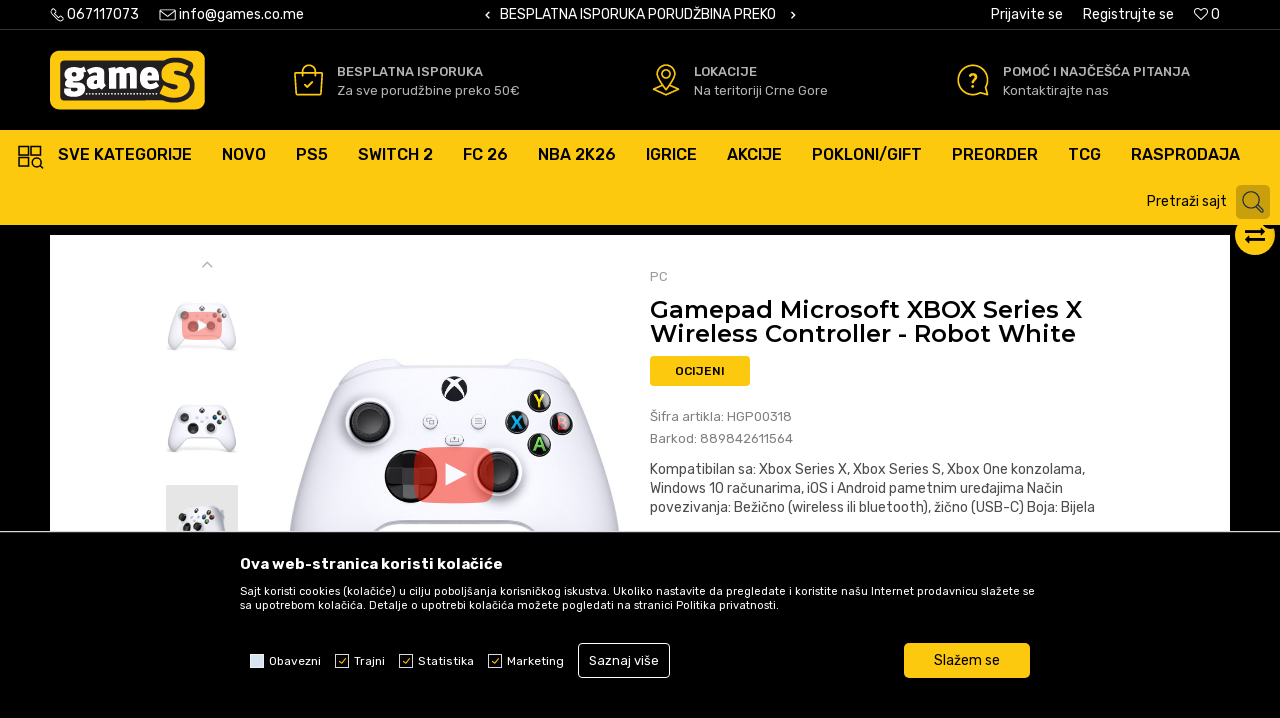

--- FILE ---
content_type: text/html; charset=UTF-8
request_url: https://www.games.co.me/gamepad-i-dzojstik/16777-gamepad-microsoft-xbox-series-x-wireless-controller-robot-white
body_size: 41335
content:
<!DOCTYPE html>
<html lang="me">
<head>
            <meta name="viewport" content="width=device-width, initial-scale=1.0, maximum-scale=1.0,  minimum-scale=1.0, user-scalable=no" />
            
    <meta name="generator" content="NBSHOP 5.9.58" />
    <meta http-equiv="content-type" content="text/html; charset=UTF-8">
    <meta http-equiv="content-language" content="me" />
    <meta http-equiv="X-UA-Compatible" content="IE=edge">
    <meta name="theme-color" content="#FDC90E">
    <meta name="msapplication-navbutton-color" content="#FDC90E">
    <meta name="apple-mobile-web-app-status-bar-style" content="#FDC90E">
    <link rel="canonical" href="https://www.games.co.me/gamepad-i-dzojstik/16777-gamepad-microsoft-xbox-series-x-wireless-controller-robot-white" />        <title>Gamepad i Džojstik – Prodaja i cijena | GameS Crna Gora</title>
    <meta name="title" content="Gamepad i Džojstik – Prodaja i cijena | GameS Crna Gora" />
    <meta name="description" content="Kupite Microsoft Xbox Series X Wireless Controller u Robot White boji. Bežični gamepad za vrhunsko gaming iskustvopo odličnoj cijeni." />
    <meta property="og:title" content="Xbox Series X Wireless Gamepad - Robot White | Games.co.me | Games online shop"/>
    <meta property="og:type" content="article" />
    <meta property="og:url" content="https://www.games.co.me/gamepad-i-dzojstik/16777-gamepad-microsoft-xbox-series-x-wireless-controller-robot-white" />
    <meta property="og:image" content="https://www.games.co.me/files/images/slike_proizvoda/HGP00318.jpg"/>
    <meta property="og:image:url" content="https://www.games.co.me/files/images/slike_proizvoda/HGP00318.jpg"/>
    <meta property="og:site_name" content="Games online shop"/>
    <meta property="og:description" content="Kupite Microsoft Xbox Series X Wireless Controller u Robot White boji. Bežični gamepad za vrhunsko gaming iskustvopo odličnoj cijeni."/>
    <meta property="fb:admins" content=""/>
    <meta itemprop="name" content="Xbox Series X Wireless Gamepad - Robot White | Games.co.me | Games online shop">
    <meta itemprop="description" content="Kupite Microsoft Xbox Series X Wireless Controller u Robot White boji. Bežični gamepad za vrhunsko gaming iskustvopo odličnoj cijeni.">
    <meta itemprop="image" content="https://www.games.co.me/files/images/slike_proizvoda/HGP00318.jpg">
    <meta name="twitter:card" content="summary_large_image">
    <meta name="twitter:title" content="Xbox Series X Wireless Gamepad - Robot White | Games.co.me | Games online shop">
    <meta name="twitter:description" content="Kupite Microsoft Xbox Series X Wireless Controller u Robot White boji. Bežični gamepad za vrhunsko gaming iskustvopo odličnoj cijeni.">
    <meta name="twitter:image" content="https://www.games.co.me/files/images/slike_proizvoda/HGP00318.jpg">

<meta name="robots" content="index, follow">
    <link rel="icon" type="image/vnd.microsoft.icon" href="https://www.games.co.me/files/images/2019/7/3/favicon.ico" />
    <link rel="shortcut icon" type="image/vnd.microsoft.icon" href="https://www.games.co.me/files/images/2019/7/3/favicon.ico" />
    <link rel="stylesheet" href="https://www.games.co.me/nb-public/themes/nbshop5_v5_8/_static/fonts/nbicon/style.css" type="text/css" />
        <link rel="stylesheet" href="https://www.games.co.me/nb-public/themes/nbshop5_games/_static/css/nbcss/style.fonts.theme.css?ver=1002_6.2" /><link rel="stylesheet" href="https://www.games.co.me/nb-public/themes/nbshop5_v5_8/_static/css/plugins/nb.core.plugins.min.css?ver=1002_6.2" /><link rel="stylesheet" href="https://www.games.co.me/nb-public/themes/nbshop5_v5_8/_static/css/nbcss/style.fonts.css?ver=1002_6.2" /><link rel="stylesheet" href="https://www.games.co.me/nb-public/themes/nbshop5_v5_8/_static/css/nbcss/style.typography.css?ver=1002_6.2" /><link rel="stylesheet" href="https://www.games.co.me/nb-public/themes/nbshop5_games/_static/css/nbcss/style.typography.theme.css?ver=1002_6.2" /><link rel="stylesheet" href="https://www.games.co.me/nb-public/themes/nbshop5_v5_8/_static/css/nbcss/style.helper.css?ver=1002_6.2" /><link rel="stylesheet" href="https://www.games.co.me/nb-public/themes/nbshop5_v5_8/_static/css/nbcss/style.animation.css?ver=1002_6.2" /><link rel="stylesheet" href="https://www.games.co.me/nb-public/themes/nbshop5_v5_8/_static/css/nbcss/style.basic.css?ver=1002_6.2" /><link rel="stylesheet" href="https://www.games.co.me/nb-public/themes/nbshop5_games/_static/css/nbcss/style.basic.theme.css?ver=1002_6.2" /><link rel="stylesheet" href="https://www.games.co.me/nb-public/themes/nbshop5_v5_8/_static/css/nbcss/style.article.css?ver=1002_6.2" /><link rel="stylesheet" href="https://www.games.co.me/nb-public/themes/nbshop5_v5_8/_static/css/nbcss/style.product.css?ver=1002_6.2" /><link rel="stylesheet" href="https://www.games.co.me/nb-public/themes/nbshop5_v5_8/_static/css/nbcss/style.cart.css?ver=1002_6.2" /><link rel="stylesheet" href="https://www.games.co.me/nb-public/themes/nbshop5_v5_8/_static/css/nbcss/style.css?ver=1002_6.2" /><link rel="stylesheet" href="https://www.games.co.me/nb-public/themes/nbshop5_v5_8/blocks/slider/headlines/style.css?ver=1002_6.2" /><link rel="stylesheet" href="https://www.games.co.me/nb-public/themes/nbshop5_v5_8/blocks/slider/grid/style.css?ver=1002_6.2" /><link rel="stylesheet" href="https://www.games.co.me/nb-public/themes/nbshop5_v5_8/_static/js/plugins/mainmenu/dropdown-effects/fade-down.css?ver=1002_6.2" /><link rel="stylesheet" href="https://www.games.co.me/nb-public/themes/nbshop5_v5_8/_static/js/plugins/mainmenu/webslidemenu.css?ver=1002_6.2" /><link rel="stylesheet" href="https://www.games.co.me/nb-public/themes/nbshop5_v5_8/_static/js/plugins/mainmenu/color-skins/white-gry.css?ver=1002_6.2" /><link rel="stylesheet" href="https://www.games.co.me/nb-public/themes/nbshop5_v5_8/blocks/header/autocomplete/style.css?ver=1002_6.2" /><link rel="stylesheet" href="https://www.games.co.me/nb-public/themes/nbshop5_v5_8/blocks/breadcrumbs/style.css?ver=1002_6.2" /><link rel="stylesheet" href="https://www.games.co.me/nb-public/themes/nbshop5_v5_8/blocks/productcompare/sidebar_product_compare/style.css?ver=1002_6.2" /><link rel="stylesheet" href="https://www.games.co.me/nb-public/themes/nbshop5_v5_8/blocks/product/images/fullscreen_product_slider/style.css?ver=1002_6.2" /><link rel="stylesheet" href="https://www.games.co.me/nb-public/themes/nbshop5_v5_8/blocks/product/images/gallery_vertical/style.css?ver=1002_6.2" /><link rel="stylesheet" href="https://www.games.co.me/nb-public/themes/nbshop5_v5_8/blocks/product/images/thumbs_vertical/style.css?ver=1002_6.2" /><link rel="stylesheet" href="https://www.games.co.me/nb-public/themes/nbshop5_v5_8/blocks/product/images/main_slider/style.css?ver=1002_6.2" /><link rel="stylesheet" href="https://www.games.co.me/nb-public/themes/nbshop5_v5_8/blocks/product/product_caption_list/list_image_sticker/style.css?ver=1002_6.2" /><link rel="stylesheet" href="https://www.games.co.me/nb-public/themes/nbshop5_v5_8/blocks/product/product_detail/favorite/style.css?ver=1002_6.2" /><link rel="stylesheet" href="https://www.games.co.me/nb-public/themes/nbshop5_v5_8/blocks/product/product_detail/modal_watch_button/style.css?ver=1002_6.2" /><link rel="stylesheet" href="https://www.games.co.me/nb-public/themes/nbshop5_v5_8/blocks/product/product_detail/product_rate/style.css?ver=1002_6.2" /><link rel="stylesheet" href="https://www.games.co.me/nb-public/themes/nbshop5_v5_8/blocks/product/product_detail/product_characteristic/style.css?ver=1002_6.2" /><link rel="stylesheet" href="https://www.games.co.me/nb-public/themes/nbshop5_v5_8/blocks/product/product_size/style.css?ver=1002_6.2" /><link rel="stylesheet" href="https://www.games.co.me/nb-public/themes/nbshop5_v5_8/blocks/product/product_loyalty_price/style.css?ver=1002_6.2" /><link rel="stylesheet" href="https://www.games.co.me/nb-public/themes/nbshop5_v5_8/blocks/product/product_details_timer/style.css?ver=1002_6.2" /><link rel="stylesheet" href="https://www.games.co.me/nb-public/themes/nbshop5_v5_8/blocks/product/product_detail/product_buy/style.css?ver=1002_6.2" /><link rel="stylesheet" href="https://www.games.co.me/nb-public/themes/nbshop5_v5_8/blocks/product/product_slider/service_product/style.css?ver=1002_6.2" /><link rel="stylesheet" href="https://www.games.co.me/nb-public/themes/nbshop5_v5_8/blocks/product/product_detail/product_not_allowed_buy/style.css?ver=1002_6.2" /><link rel="stylesheet" href="https://www.games.co.me/nb-public/themes/nbshop5_v5_8/blocks/product/product_detail/fixed_product_add_to_cart_v8/style.css?ver=1002_6.2" /><link rel="stylesheet" href="https://www.games.co.me/nb-public/themes/nbshop5_v5_8/blocks/product/product_detail/add_for_product_subscription/style.css?ver=1002_6.2" /><link rel="stylesheet" href="https://www.games.co.me/nb-public/themes/nbshop5_v5_8/blocks/product/tabs_generic/style_v7.css?ver=1002_6.2" /><link rel="stylesheet" href="https://www.games.co.me/nb-public/themes/nbshop5_v5_8/blocks/indicator/indicator_availability_in_stores/style.css?ver=1002_6.2" /><link rel="stylesheet" href="https://www.games.co.me/nb-public/themes/nbshop5_v5_8/blocks/comments/comments_two/style.css?ver=1002_6.2" /><link rel="stylesheet" href="https://www.games.co.me/nb-public/themes/nbshop5_v5_8/blocks/comments/comments_content/style.css?ver=1002_6.2" /><link rel="stylesheet" href="https://www.games.co.me/nb-public/themes/nbshop5_v5_8/blocks/product/product_status/style.css?ver=1002_6.2" /><link rel="stylesheet" href="https://www.games.co.me/nb-public/themes/nbshop5_v5_8/blocks/social/social_icons/style.css?ver=1002_6.2" /><link rel="stylesheet" href="https://www.games.co.me/nb-public/themes/nbshop5_v5_8/blocks/footer/payment_card/style.css?ver=1002_6.2" /><link rel="stylesheet" href="https://www.games.co.me/nb-public/themes/nbshop5_v5_8/blocks/footer/copyright/style.css?ver=1002_6.2" /><link rel="stylesheet" href="https://www.games.co.me/nb-public/themes/nbshop5_v5_8/blocks/modals/popup_notification/style.css?ver=1002_6.2" /><link rel="stylesheet" href="https://www.games.co.me/nb-public/themes/nbshop5_v5_8/blocks/modals/ticket_modal/style.css?ver=1002_6.2" /><link rel="stylesheet" href="https://www.games.co.me/nb-public/themes/nbshop5_v5_8/blocks/product/product_details_iframe/style.css?ver=1002_6.2" /><link rel="stylesheet" href="https://www.games.co.me/nb-public/themes/nbshop5_v5_8/blocks/product/images/gallery/style.css?ver=1002_6.2" /><link rel="stylesheet" href="https://www.games.co.me/nb-public/themes/nbshop5_v5_8/blocks/product/product_detail/product_info/style.css?ver=1002_6.2" /><link rel="stylesheet" href="https://www.games.co.me/nb-public/themes/nbshop5_v5_8/blocks/product/images/main_slider/style.css?ver=1002_6.2" /><link rel="stylesheet" href="https://www.games.co.me/nb-public/themes/nbshop5_v5_8/blocks/product/product_detail/favorite/style.css?ver=1002_6.2" /><link rel="stylesheet" href="https://www.games.co.me/nb-public/themes/nbshop5_v5_8/blocks/product/product_details_timer/style.css?ver=1002_6.2" /><link rel="stylesheet" href="https://www.games.co.me/nb-public/themes/nbshop5_v5_8/blocks/product/product_size/style.css?ver=1002_6.2" /><link rel="stylesheet" href="https://www.games.co.me/nb-public/themes/nbshop5_v5_8/blocks/product/product_detail/quantity_circle/style.css?ver=1002_6.2" /><link rel="stylesheet" href="https://www.games.co.me/nb-public/themes/nbshop5_v5_8/blocks/product/product_detail/product_buy/style.css?ver=1002_6.2" /><link rel="stylesheet" href="https://www.games.co.me/nb-public/themes/nbshop5_v5_8/blocks/product/product_detail/product_buy_bobble/style.css?ver=1002_6.2" /><link rel="stylesheet" href="https://www.games.co.me/nb-public/themes/nbshop5_games/_static/css/nbcss/style.theme.css?ver=1002_6.2" /><link rel="stylesheet" href="https://www.games.co.me/nb-public/themes/nbshop5_v5_8/_static/css/nbcss/style.responsive.md.css?ver=1002_6.2" /><link rel="stylesheet" href="https://www.games.co.me/nb-public/themes/nbshop5_games/_static/css/nbcss/style.responsive.theme.md.css?ver=1002_6.2" /><link rel="stylesheet" href="https://www.games.co.me/nb-public/themes/nbshop5_v5_8/_static/css/nbcss/style.responsive.sm.css?ver=1002_6.2" /><link rel="stylesheet" href="https://www.games.co.me/nb-public/themes/nbshop5_games/_static/css/nbcss/style.responsive.theme.sm.css?ver=1002_6.2" /><link rel="stylesheet" href="https://www.games.co.me/nb-public/themes/nbshop5_v5_8/_static/css/nbcss/style.responsive.xs.css?ver=1002_6.2" /><link rel="stylesheet" href="https://www.games.co.me/nb-public/themes/nbshop5_games/_static/css/nbcss/style.responsive.theme.xs.css?ver=1002_6.2" /><link rel="stylesheet" href="https://www.games.co.me/nb-public/themes/nbshop5_v5_8/_static/css/nbcss/style.responsive.xxs.css?ver=1002_6.2" /><link rel="stylesheet" href="https://www.games.co.me/nb-public/themes/nbshop5_games/_static/css/nbcss/style.responsive.theme.xxs.css?ver=1002_6.2" />    
    
    
    <script type="text/javascript">
        var nb_site_url  = 'https://www.games.co.me';
        var nb_site_url_with_country_lang  = 'https://www.games.co.me';
        var nb_cart_page_url = 'https://www.games.co.me/kupovina';
        var nb_active_page_url = 'https://www.games.co.me/gamepad-i-dzojstik/16777-gamepad-microsoft-xbox-series-x-wireless-controller-robot-white';
        var nb_type_page = 'product';
        var nb_type_page_object_id = '16777';
        var nb_enable_lang = '';
        var nb_url_end_slesh = '';
        var nb_countryGeoId = '3';
        var nb_addressByCountryGeoId = '';
        var promoModalPopNumberDaysInit = 1;
        var showAllwaysOnHomePage = false;
        var resetCookieConfirm = false;
        var flowplayeryToken = '';
                        var nb_enableCzMap = false;
                var gtm_ga4_advanced = false;
        var gtm_ga4_analytics_id = '';

        var specificCategoryMetric = false;
        var isSetPriceWithVAT = false;
        var showValueAsCurrentPrice = false;
        var ecommerceWrapVar = false;
        var noSearchResultsVar = false;
        var smartformId = '';
        var smartformErrorMessage = 'Pogrešno uneti podaci za smartform';
        var cookieSettingTypeVar = 'settingThree';
        var nb_lang = 'me';
        
        
        var disableFBBrowserEvents = true;
        var fb_pixel_id = '';
        var fb_token = '';
        var fb_test_event_code = '';
        var metric_onload_event_id = typeof crypto.randomUUID === "function" ? crypto.randomUUID() : Date.now();
        var replaceIdWithCode = false;
        var startPager = parseInt(1);

        //SF variables
        var salesForceMID = '';
        var salesForceUniqueIdentifier = '';
        var salesForceConcept = '';
        var SFGrantType = 'client_credentials';
        var SFClientId= '';
        var SFClientSecret = '';
        var SFUniqueKey = '';
        var SFUrlKey = '';
        var SFTimezone = '';
        var SFConsentMode = 'nb_consent';
        var SFCharacterMapping = '';
    </script>

        <!-- Global site tag (gtag.js) - Google Analytics -->
<script async src="https://www.googletagmanager.com/gtag/js?id=G-6XZTVVMYDL"></script>
<script>
  window.dataLayer = window.dataLayer || [];
  function gtag(){dataLayer.push(arguments);}
  gtag('js', new Date());

  gtag('config', 'G-6XZTVVMYDL');
</script>
<!-- Meta Pixel Code -->

<script>

!function(f,b,e,v,n,t,s)

{if(f.fbq)return;n=f.fbq=function(){n.callMethod?

n.callMethod.apply(n,arguments):n.queue.push(arguments)};

if(!f._fbq)f._fbq=n;n.push=n;n.loaded=!0;n.version='2.0';

n.queue=[];t=b.createElement(e);t.async=!0;

t.src=v;s=b.getElementsByTagName(e)[0];

s.parentNode.insertBefore(t,s)}(window, document,'script',

'https://connect.facebook.net/en_US/fbevents.js');

fbq('init', '798672775346546');

fbq('track', 'PageView');

</script>

<noscript><img height="1" width="1" style="display:none"

src=https://www.facebook.com/tr?id=798672775346546&ev=PageView&noscript=1

/></noscript>

<!-- End Meta Pixel Code -->


<!--Start of Tawk.to Script-->
<script type="text/javascript">
var Tawk_API=Tawk_API||{}, Tawk_LoadStart=new Date();
(function(){
var s1=document.createElement("script"),s0=document.getElementsByTagName("script")[0];
s1.async=true;
s1.src='https://embed.tawk.to/690c5673436f271959aba9bd/1j9c33cql';
s1.charset='UTF-8';
s1.setAttribute('crossorigin','*');
s0.parentNode.insertBefore(s1,s0);
})();
</script>
<!--End of Tawk.to Script-->
    

</head>
<body class="cc-mne lc-me uc-product_list tp-product  b2c-users ">

<header class="header md-header">
    <div class="block nav-mobile-icon wsmobileheader">
    <a id="wsnavtoggle" class="wsanimated-arrow"><span></span></a>
</div>    <div class="header-top">
        <div class="container header-container">

            
            <div class="row">
                <div class="hidden-xs col-sm-6 col-md-5">
                    
    <nav class="block quick-links ">
        <ul class="nav nav-simple">
                            <li class="item item-telephone">
                                            <a href="tel:+38267117073" title="067117073" target="_self">
                                                                        <img src="/files/images/games/top-heder-telefon-8.png" class="img-responsive" alt="067117073" />
                                                <span>067117073</span>
                                            </a>
                                    </li>
                            <li class="item">
                                            <a href="mailto:info@games.co.me" title="info@games.co.me" target="_blank">
                                                                        <img src="/files/images/games/top-heder-koverat-8.png" class="img-responsive" alt="info@games.co.me" />
                                                <span>info@games.co.me</span>
                                            </a>
                                    </li>
                    </ul>
    </nav>
                </div>

                <div class="hidden-xs hidden-sm col-md-3 midle-coll">
                    

    <div class="block slider handlines-sldier appear">

        <div class="slider-init"
             data-gtm-slider-items="2"
             data-gtm-slider-position="Header headlines" >

            
                <div class="item"
                     data-gtm-slider-name="SIGURNO PLAĆANJE PLATNIM KARTICAMA"
                     data-gtm-slider-creative=""
                     data-gtm-slider-id="3"
                     data-promotion-item-id="3">

                    <div class="content">
                        <div class="text-wrapper">
                                                        <div class="title"><a href="https://www.games.co.me/placanje-karticama" title="SIGURNO PLAĆANJE PLATNIM KARTICAMA">SIGURNO PLAĆANJE PLATNIM KARTICAMA</a></div>
                                                        <div class="description"></div>
                                                            <a href="https://www.games.co.me/placanje-karticama" title="SIGURNO PLAĆANJE PLATNIM KARTICAMA" class="btn btn-small hidden">
                                    Pogledaj više                                </a>
                            
                        </div>
                    </div>

                </div>

            
                <div class="item"
                     data-gtm-slider-name="BESPLATNA ISPORUKA PORUDŽBINA PREKO 50 EUR"
                     data-gtm-slider-creative=""
                     data-gtm-slider-id="4"
                     data-promotion-item-id="4">

                    <div class="content">
                        <div class="text-wrapper">
                                                        <div class="title"><a href="https://www.games.co.me/isporuka" title="BESPLATNA ISPORUKA PORUDŽBINA PREKO 50 EUR">BESPLATNA ISPORUKA PORUDŽBINA PREKO 50 EUR</a></div>
                                                        <div class="description"></div>
                                                            <a href="https://www.games.co.me/isporuka" title="BESPLATNA ISPORUKA PORUDŽBINA PREKO 50 EUR" class="btn btn-small hidden">
                                    Pogledaj više                                </a>
                            
                        </div>
                    </div>

                </div>

            
        </div>

        <div class="slider-arrows slider-navigation-absolute"></div>

    </div>

                </div>

                <div class="col-xs-12 col-sm-6 col-md-5">
                    <div id="miniCartContent" class="block miniCartContent header-cart"></div>
                    
<div id="miniFavContent" class="block header-favorite header-favorite-simple miniFavContent">
        <a href="https://www.games.co.me/omiljeno/product" title="Omiljeno" aria-label="Omiljeno">
        
        <div class="icon-wrapper">
            <i class="icon fa fa-heart-o" aria-hidden="true"></i>
            <span class="description">Omiljeno</span>
        </div>
        <div class="header-carthor-total favorite-header-total">0</div>

    </a>
</div>
                    <nav class="block user">
    <ul class="nav nav-simple">
        
            
                <li class="item item-login">
                    <a class="login-btn"  href="" data-permalink="https://www.games.co.me/prijava?back_url=https://www.games.co.me/gamepad-i-dzojstik/16777-gamepad-microsoft-xbox-series-x-wireless-controller-robot-white" title="Prijavite se" data-toggle="modal" data-target="#login_modal">
                        <i class="icon fa fa-user" aria-hidden="true"></i>
                        <span>Prijavite se</span>
                    </a>
                </li>

                
                                    <li class="item item-register">
                        <a class="register-btn" href="" data-permalink="https://www.games.co.me/registracija" title="Registrujte se" data-toggle="modal" data-target="#register_modal">
                            Registrujte se                        </a>
                    </li>
                
            
        
    </ul>
</nav>
                       <div class="visible-xs">    <nav class="block user user-mobile">

    <div class="user-icon">
        <i class="icon fa fa-user" aria-hidden="true"></i>
    </div>

    <div class="content">
                    <div class="user-title">
                Da li ste prijavljeni?            </div>
        
        <ul class="nav nav-simple">
                            
                    <li class="item item-login">
                        <a class="login-btn"  href="" data-permalink="https://www.games.co.me/prijava?back_url=https://www.games.co.me/gamepad-i-dzojstik/16777-gamepad-microsoft-xbox-series-x-wireless-controller-robot-white" title="Prijavite se" data-toggle="modal" data-target="#login_modal">
                            <i class="icon fa fa-user" aria-hidden="true"></i>
                            <span>Prijavite se</span>
                        </a>
                    </li>

                    
                    <li class="item item-register">
                        <a class="register-btn" href="" data-permalink="https://www.games.co.me/registracija" title="Registrujte se" data-toggle="modal" data-target="#register_modal">
                            Registrujte se                        </a>
                    </li>

                            
        </ul>
    </div>

</nav>
   </div>
                </div>

            </div>
        </div>
    </div>

    <div class="container">

      <div class="row">
          <div class="col-xs-12 col-sm-3 col-md-2 col-lg-4">
              
<div  class="block logo" >
    <a  href="https://www.games.co.me" title="Games online shop">
        <img fetchpriority="high"  src="/files/images/games/logo.png" class="img-responsive lozad"  title="Games online shop" alt="Games online shop">
    </a>
</div>
          </div>

          <div class="hidden-xs col-sm-9 col-md-10 col-lg-8">
              
    <div class="block slider-static grid-slider intro-slider "
         data-gtm-slider-position="Home baners" >
                        <div class="row ">
                            <div class="item  col-xs-4 col-sm-4 col-md-4 col-lg-4  "
                     data-gtm-slider-name="Besplatna isporuka"
                     data-gtm-slider-creative=" "
                     data-gtm-slider-id="8"
                     data-promotion-item-id="8">

                                                                        <div class="img-wrapper">
                                                                    <div class="main-img ">
                                                                                    <a href="https://www.games.co.me/uslovi-koriscenja" target="_self" title="Besplatna isporuka">
                                                                                    <img fetchpriority="high" src="/files/images/games/Asset-2-8.png" class="img-responsive lozad" alt="Besplatna isporuka" />
                                                                                    </a>
                                                                            </div>
                                                                                            </div>
                        
                    
                        <div class="content">
                                                            <div class="text-wrapper">
                                                                        <a href="https://www.games.co.me/uslovi-koriscenja" target="_self" title="Besplatna isporuka">
                                                                                                                            <div class="title">Besplatna isporuka</div>
                                                                                                                            <div class="description"><p>Za sve porudžbine&nbsp;preko 50&euro;</p>
</div>
                                                                                                                    </a>
                                                                </div>
                                                                                                                        <div class="btn-wrapper">
                                                                            <a href="https://www.games.co.me/uslovi-koriscenja" target="_self" class="btn btn-slider" title=" "> </a>
                                                                    </div>
                            
                            
                            
                        </div>
                                            
                </div>
                            <div class="item  col-xs-4 col-sm-4 col-md-4 col-lg-4  "
                     data-gtm-slider-name="Lokacije"
                     data-gtm-slider-creative="Na teritoriji Crne Gore"
                     data-gtm-slider-id="9"
                     data-promotion-item-id="9">

                                                                        <div class="img-wrapper">
                                                                    <div class="main-img ">
                                                                                    <a href="https://www.games.co.me/prodajna-mjesta" target="_self" title="Lokacije">
                                                                                    <img fetchpriority="high" src="/files/images/games/Asset-5-8.png" class="img-responsive lozad" alt="Lokacije" />
                                                                                    </a>
                                                                            </div>
                                                                                            </div>
                        
                    
                        <div class="content">
                                                            <div class="text-wrapper">
                                                                        <a href="https://www.games.co.me/prodajna-mjesta" target="_self" title="Lokacije">
                                                                                                                            <div class="title">Lokacije</div>
                                                                                                                            <div class="description"><p>Na teritoriji Crne Gore</p>
</div>
                                                                                                                    </a>
                                                                </div>
                                                                                                                        <div class="btn-wrapper">
                                                                            <a href="https://www.games.co.me/prodajna-mjesta" target="_self" class="btn btn-slider" title="Na teritoriji Crne Gore">Na teritoriji Crne Gore</a>
                                                                    </div>
                            
                            
                            
                        </div>
                                            
                </div>
                            <div class="item  col-xs-4 col-sm-4 col-md-4 col-lg-4  "
                     data-gtm-slider-name="Pomoć i najčešća pitanja"
                     data-gtm-slider-creative=""
                     data-gtm-slider-id="10"
                     data-promotion-item-id="10">

                                                                        <div class="img-wrapper">
                                                                    <div class="main-img ">
                                                                                    <a href="https://www.games.co.me/najcesca-pitanja" target="_self" title="Pomoć i najčešća pitanja">
                                                                                    <img fetchpriority="high" src="/files/images/games/Asset-6-8.png" class="img-responsive lozad" alt="Pomoć i najčešća pitanja" />
                                                                                    </a>
                                                                            </div>
                                                                                            </div>
                        
                    
                        <div class="content">
                                                            <div class="text-wrapper">
                                                                        <a href="https://www.games.co.me/najcesca-pitanja" target="_self" title="Pomoć i najčešća pitanja">
                                                                                                                            <div class="title">Pomoć i najčešća pitanja</div>
                                                                                                                            <div class="description"><p>Kontaktirajte nas</p>
</div>
                                                                                                                    </a>
                                                                </div>
                                                                                        
                            
                            
                        </div>
                                            
                </div>
                    </div>
            </div>

          </div>
      </div>

    </div>

    
<!-- Mobile Header -->
<!--<div class="wsmobileheader clearfix">-->
<!--    <a id="wsnavtoggle" class="wsanimated-arrow"><span></span></a>-->
<!--</div>-->

<div class="block headerfull  ">

    <div class="wsmain clearfix">

        <nav class="wsmenu clearfix   ">



                <ul class="wsmenu-list">

                    
                    <div class="nav-main-toplang country-button"></div>
                                            <div class="nav-main-useractions-mobile"></div>
                                        <li class=" has-img level4" aria-haspopup="true" >
                                <a class="navtext" style="background:" href="https://www.games.co.me/proizvodi" target="_self" title="SVE KATEGORIJE">
                                <img src="/files/images/menu_new/Sve_kategrije.svg" alt="SVE KATEGORIJE" title="SVE KATEGORIJE" class="menu-img">
                                <span style="color:">SVE KATEGORIJE</span></a><div class="wsshoptabing wtsdepartmentmenu clearfix">
                              <div class="wsshopwp clearfix ">
                                <ul class="wstabitem clearfix"><li class=" "><a href="https://www.games.co.me/" target="_self" title="Trending"><div class="icon"><img src="/files/images/2025/4/12/trendind.png" alt="Trending" title="Trending" class="highlight-bg lozad"></div> Trending</a><div class="wstitemright clearfix">
                              <div class="container-fluid" style="background: url() bottom right no-repeat;">
                                <div class="row">
                                <div class="col-xs-12 col-sm-12" style="background: url() bottom right no-repeat;">
                                <div class="row"><div class="col-lg- col-md- col-xs-12 clearfix">
                            <ul class="wstliststy02 clearfix"><li class=" wstheading clearfix">Trending</li><li class=" " ><a href="https://www.games.co.me/proizvodi/gaming-oprema-katalog-akcija" target="_self" title="GameS Akcija 19.01. - 15.02.2026."> GameS Akcija 19.01. - 15.02.2026.</a></li><li class=" " ><a href="https://www.games.co.me/proizvodi/roblox-digital-code" target="_self" title="Roblox Gift Cards"> Roblox Gift Cards</a></li><li class=" " ><a href="https://www.games.co.me/proizvodi/steam-digital-code" target="_self" title="Steam Gift Cards"> Steam Gift Cards</a></li><li class=" " ><a href="https://www.games.co.me/proizvodi/magic-the-gathering-tcg" target="_self" title="TCG Magic The Gathering"> TCG Magic The Gathering</a></li><li class=" " ><a href="https://www.games.co.me/ps5-igre/32991-ps5-ghost-of-yotei" target="_self" title="Ghost of Yotei"> Ghost of Yotei</a></li><li class=" " ><a href="https://www.games.co.me/proizvodi/call-of-duty-black-ops-7/" target="_self" title="Call of Duty: Black Ops 7 "> Call of Duty: Black Ops 7 </a></li><li class=" " ><a href="https://www.games.co.me/proizvodi/007-first-light/" target="_self" title="007 First Light"> 007 First Light</a></li><li class=" " ><a href="https://www.games.co.me/proizvodi/nba_2k26/" target="_self" title="NBA 2K26"> NBA 2K26</a></li><li class=" " ><a href="https://www.games.co.me/proizvodi/fc_26/" target="_self" title="Ea sports FC 26"> Ea sports FC 26</a></li><li class=" " ><a href="https://www.games.co.me/switch-2" target="_self" title="Nintendo Switch 2 "> Nintendo Switch 2 </a></li></li></ul></div></div></div><div class="col-xs-12 col-sm-3"></div>
                        </div>
                        </div>
                        </div></li><li class=" "><a href="https://www.games.co.me/playstation" target="_self" title="Playstation"><div class="icon"><img src="/files/images/menu_new/icon2.svg" alt="Playstation" title="Playstation" class="highlight-bg lozad"></div> Playstation</a><div class="wstitemright clearfix">
                              <div class="container-fluid" style="background: url() bottom right no-repeat;">
                                <div class="row">
                                <div class="col-xs-12 col-sm-12" style="background: url() bottom right no-repeat;">
                                <div class="row"><div class="col-lg-2 col-md-2 col-xs-12 clearfix">
                            <ul class="wstliststy02 clearfix"><li class=" title-image"><a href="https://www.games.co.me/" target="_self" title="Playstation konzole"><img src="/files/images/menu_new/Playstation-konzole.png" alt="Playstation konzole" title="Playstation konzole" class="highlight-bg lozad"></a></li><li class=" wstheading clearfix">Playstation konzole</li><li class=" " ><a href="https://www.games.co.me/ps5-konzole" target="_self" title="PS5 konzole"> PS5 konzole</a></li><li class=" " ><a href="https://www.games.co.me/proizvodi/konzola-playstation-5-1tb-ps5-astro-bot/" target="_self" title="PS5 Astro Bot konzole"> PS5 Astro Bot konzole</a></li><li class=" " ><a href="https://www.games.co.me/ps5-konzole/26653-playstation-vr2-ps5" target="_self" title="Playstation Vr2 - Ps5"> Playstation Vr2 - Ps5</a></li><li class=" " ><a href="https://www.games.co.me/ps5-konzole/39281-konzola-playstation-5-1tb-slim-ps5-fortnite-clementine" target="_self" title="PS5 5 - 1TB Slim + Fortnite"> PS5 5 - 1TB Slim + Fortnite</a></li></li></ul></div><div class="col-lg-2 col-md-2 col-xs-12 clearfix">
                            <ul class="wstliststy02 clearfix"><li class=" title-image"><a href="https://www.games.co.me/ps5-igre" target="_self" title="Playstation 5 igre"><img src="/files/images/menu_new/Sajt-PS-Igre-01.jpg" alt="Playstation 5 igre" title="Playstation 5 igre" class="highlight-bg lozad"></a></li><li class=" wstheading clearfix"><a href="https://www.games.co.me/ps5-igre" target="_self" title="Playstation 5 igre">Playstation 5 igre</a></li><li class=" " ><a href="https://www.games.co.me/proizvodi/playstation-5/preorder-uskoro-u-prodaji" target="_self" title="PS5 igre preorder"> PS5 igre preorder</a></li><li class=" " ><a href="https://www.games.co.me/ps5-igre/37668-ps5-call-of-duty-black-ops-7" target="_self" title="PS5 Call of Duty: Black Ops 7"> PS5 Call of Duty: Black Ops 7</a></li><li class=" " ><a href="https://www.games.co.me/proizvodi/ps5-007-first-light/" target="_self" title="PS5 007 First Light"> PS5 007 First Light</a></li><li class=" " ><a href="https://www.games.co.me/ps5-igre/37258-ps5-battlefield-6" target="_self" title="PS5 Battlefield 6"> PS5 Battlefield 6</a></li><li class=" " ><a href="https://www.games.co.me/ps5-igre/32991-ps5-ghost-of-yotei" target="_self" title="PS5 Ghost of Yotei"> PS5 Ghost of Yotei</a></li><li class=" " ><a href="https://www.games.co.me/ps5-igre/36960-ps5-ea-sports-fc-26" target="_self" title="PS5 EA Sports FC 26"> PS5 EA Sports FC 26</a></li><li class=" " ><a href="https://www.games.co.me/ps5-igre/36856-ps5-nba-2k26" target="_self" title="PS5 NBA 2K26"> PS5 NBA 2K26</a></li><li class=" " ><a href="https://www.games.co.me/ps5-igre/31779-ps5-astro-bot" target="_self" title="PS5 Astro Bot"> PS5 Astro Bot</a></li><li class=" " ><a href="https://www.games.co.me/ps5-igre/31544-ps5-assassins-creed-shadows-special-edition" target="_self" title="PS5 Assassin's Creed Shadows"> PS5 Assassin's Creed Shadows</a></li><li class=" " ><a href="https://www.games.co.me/proizvodi/old_country/" target="_self" title="PS5 Mafia The Old Country"> PS5 Mafia The Old Country</a></li><li class=" " ><a href="https://www.games.co.me/ps5-igre/31838-ps5-metal-gear-solid-delta-snake-eater-day-one-edition" target="_self" title="PS5 Metal Gear Solid Delta - Snake Eater"> PS5 Metal Gear Solid Delta - Snake Eater</a></li><li class=" " ><a href="https://www.games.co.me/ps5-igre/27768-ps5-marvels-spider-man-2" target="_self" title="PS5 MARVEL SPIDER-MAN 2"> PS5 MARVEL SPIDER-MAN 2</a></li></li></ul></div><div class="col-lg-2 col-md-2 col-xs-12 clearfix">
                            <ul class="wstliststy02 clearfix"><li class=" title-image"><a href="https://www.games.co.me/ps4-igre" target="_self" title="Playstation 4 igre"><img src="/files/images/menu_new/Sajt-PS-Igre-02.jpg" alt="Playstation 4 igre" title="Playstation 4 igre" class="highlight-bg lozad"></a></li><li class=" wstheading clearfix"><a href="https://www.games.co.me/ps4-igre" target="_self" title="Playstation 4 igre">Playstation 4 igre</a></li><li class=" " ><a href="https://www.games.co.me/proizvodi/playstation-4/preorder-uskoro-u-prodaji" target="_self" title="PS4 igre preorder"> PS4 igre preorder</a></li><li class=" " ><a href="https://www.games.co.me/ps5-igre/36960-ps5-ea-sports-fc-26" target="_self" title="PS4 EA Sports FC 26"> PS4 EA Sports FC 26</a></li><li class=" " ><a href="https://www.games.co.me/ps4-igre/36855-ps4-nba-2k26" target="_self" title="NBA 2k26"> NBA 2k26</a></li><li class=" " ><a href="https://www.games.co.me/ps4-igre/13113-ps4-red-dead-redemption-2" target="_self" title="PS4 Red Dead Redemption 2"> PS4 Red Dead Redemption 2</a></li><li class=" " ><a href="https://www.games.co.me/ps4-igre/20367-ps4-ghost-of-tsushima-directors-cut" target="_self" title="PS4 Ghost of Tsushima - Director’s Cut"> PS4 Ghost of Tsushima - Director’s Cut</a></li><li class=" " ><a href="https://www.games.co.me/ps4-igre/34615-ps4-wwe-2k25-standard-edition" target="_self" title=" PS4 WWE 2K25 - Standard Edition">  PS4 WWE 2K25 - Standard Edition</a></li><li class=" " ><a href="https://www.games.co.me/ps4-igre/15382-ps4-the-last-of-us-part-2" target="_self" title=" PS4 The Last of Us Part 2">  PS4 The Last of Us Part 2</a></li><li class=" " ><a href="https://www.games.co.me/ps4-igre/20643-ps4-minecraft-starter-collection" target="_self" title="PS4 Minecraft"> PS4 Minecraft</a></li></li></ul></div><div class="col-lg-2 col-md-2 col-xs-12 clearfix">
                            <ul class="wstliststy02 clearfix"><li class=" title-image"><a href="https://www.games.co.me/" target="_self" title="Playstation dodatna oprema"><img src="/files/images/menu_new/Playstation-dodatna-oprema.jpg" alt="Playstation dodatna oprema" title="Playstation dodatna oprema" class="highlight-bg lozad"></a></li><li class=" wstheading clearfix">Playstation dodatna oprema</li><li class=" " ><a href="https://www.games.co.me/gaming-oprema/playstation-5" target="_self" title="PS5 Oprema"> PS5 Oprema</a></li><li class=" " ><a href="https://www.games.co.me/proizvodi/playstation-5-dualsense-kontroleri" target="_self" title="PS5 DualSense kontroleri"> PS5 DualSense kontroleri</a></li><li class=" " ><a href="https://www.games.co.me/slusalice/playstation-5" target="_self" title="PS5 Slušalice"> PS5 Slušalice</a></li><li class=" " ><a href="https://www.games.co.me/proizvodi/ps5-accessories" target="_self" title="PS5 Aksesoari"> PS5 Aksesoari</a></li><li class=" " ><a href="https://www.games.co.me/proizvodi/ps5-punjaci" target="_self" title="PS5 Punjači"> PS5 Punjači</a></li><li class=" " ><a href="https://www.games.co.me/volani/playstation-5" target="_self" title="PS5 Volani"> PS5 Volani</a></li><li class=" " ><a href="https://www.games.co.me/proizvodi/playstation-ps4-kontroleri" target="_self" title="PS4 Kontroleri"> PS4 Kontroleri</a></li><li class=" " ><a href="https://www.games.co.me/proizvodi/playstation-ps4-slusalice" target="_self" title="PS4 Slušalice"> PS4 Slušalice</a></li><li class=" " ><a href="https://www.games.co.me/proizvodi/playstation-ps4-accessories" target="_self" title="PS4 Aksesoari"> PS4 Aksesoari</a></li></li></ul></div><div class="col-lg-2 col-md-2 col-xs-12 clearfix">
                            <ul class="wstliststy02 clearfix"><li class=" title-image"><a href="https://www.games.co.me/proizvodi/novo-psn-dopune/" target="_self" title="Playstation Network PSN"><img src="/files/images/menu_new/Psn-wallet.jpg" alt="Playstation Network PSN" title="Playstation Network PSN" class="highlight-bg lozad"></a></li><li class=" wstheading clearfix"><a href="https://www.games.co.me/proizvodi/novo-psn-dopune/" target="_self" title="Playstation Network PSN">Playstation Network PSN</a></li><li class=" " ><a href="https://www.games.co.me/proizvodi/novo-psn-dopune/" target="_self" title="Playstation wallet"> Playstation wallet</a></li></li></ul></div><div class="col-lg-2 col-md-2 col-xs-12 clearfix">
                            <ul class="wstliststy02 clearfix"><li class=" title-image"><a href="https://www.games.co.me/ps3-igre/" target="_self" title="Playstation 3 Igre"><img src="/files/images/menu_new/Playstation-PS3_310_170px.jpg" alt="Playstation 3 Igre" title="Playstation 3 Igre" class="highlight-bg lozad"></a></li><li class=" wstheading clearfix"><a href="https://www.games.co.me/ps3-igre/" target="_self" title="Playstation 3 Igre">Playstation 3 Igre</a></li></li></ul></div></div></div><div class="col-xs-12 col-sm-3"></div>
                        </div>
                        </div>
                        </div></li><li class=" title-image"><a href="https://www.games.co.me/nintendo-switch" target="_self" title="Nintendo"><div class="icon"><img src="/files/images/menu_new/icon3.svg" alt="Nintendo" title="Nintendo" class="highlight-bg lozad"></div> Nintendo</a><div class="wstitemright clearfix">
                              <div class="container-fluid" style="background: url() bottom right no-repeat;">
                                <div class="row">
                                <div class="col-xs-12 col-sm-12" style="background: url() bottom right no-repeat;">
                                <div class="row"><div class="col-lg-3 col-md-3 col-xs-12 clearfix">
                            <ul class="wstliststy02 clearfix"><li class=" title-image"><a href="https://www.games.co.me/switch-konzole" target="_self" title="Nintendo Switch konzole"><img src="/files/images/menu_new/HEGS_001_heroWA_03_R_ad-0.jpg" alt="Nintendo Switch konzole" title="Nintendo Switch konzole" class="highlight-bg lozad"></a></li><li class=" wstheading clearfix"><a href="https://www.games.co.me/switch-konzole" target="_self" title="Nintendo Switch konzole">Nintendo Switch konzole</a></li><li class=" " ><a href="https://www.games.co.me/switch-2" target="_self" title="Nintendo Switch 2 konzole"> Nintendo Switch 2 konzole</a></li><li class=" " ><a href="https://www.games.co.me/proizvodi/nintendo-switch-oled-konzola/" target="_self" title="Switch OLED konzole"> Switch OLED konzole</a></li><li class=" " ><a href="https://www.games.co.me/switch-lite-konzole/" target="_self" title="Switch Lite konzole"> Switch Lite konzole</a></li></li></ul></div><div class="col-lg-3 col-md-3 col-xs-12 clearfix">
                            <ul class="wstliststy02 clearfix"><li class=" title-image"><a href="https://www.games.co.me/switch-igre" target="_self" title="Nintendo Switch Igre"><img src="/files/images/menu_new/Sajt-Nintendo-Igre-8.jpg" alt="Nintendo Switch Igre" title="Nintendo Switch Igre" class="highlight-bg lozad"></a></li><li class=" wstheading clearfix"><a href="https://www.games.co.me/switch-igre" target="_self" title="Nintendo Switch Igre">Nintendo Switch Igre</a></li><li class=" " ><a href="https://www.games.co.me/nintendo-switch-2-igre" target="_self" title="Nintendo Switch 2 igre"> Nintendo Switch 2 igre</a></li><li class=" " ><a href="https://www.games.co.me/switch-igre" target="_self" title="Nintendo Switch igre"> Nintendo Switch igre</a></li><li class=" " ><a href="https://www.games.co.me/proizvodi/nintendo-switch+nintendo-switch-lite/preorder-uskoro-u-prodaji/" target="_self" title="Switch igre preorder"> Switch igre preorder</a></li><li class=" " ><a href="https://www.games.co.me/proizvodi/super-mario-igre/" target="_self" title="Super Mario igre"> Super Mario igre</a></li><li class=" " ><a href="https://www.games.co.me/proizvodi/zelda-igre/" target="_self" title="Zelda igre"> Zelda igre</a></li><li class=" " ><a href="https://www.games.co.me/nintendo-switch-2-igre/36963-switch-2-ea-sports-fc-26" target="_self" title="Switch EA Sports FC 26"> Switch EA Sports FC 26</a></li><li class=" " ><a href="https://www.games.co.me/nintendo-switch-2-igre/36859-switch-2-nba-2k26" target="_self" title="Switch NBA 2K26"> Switch NBA 2K26</a></li><li class=" " ><a href="https://www.games.co.me/proizvodi/switch-pokemoni/" target="_self" title="Switch Pokemon igre"> Switch Pokemon igre</a></li><li class=" " ><a href="https://www.games.co.me/switch-igre/37970-switch-super-mario-galaxy-1-2" target="_self" title="Switch Super Mario Galaxy"> Switch Super Mario Galaxy</a></li></li></ul></div><div class="col-lg-3 col-md-3 col-xs-12 clearfix">
                            <ul class="wstliststy02 clearfix"><li class=" title-image"><a href="https://www.games.co.me/gaming-oprema/nintendo-switch" target="_self" title="Switch dodatna oprema"><img src="/files/images/menu_new/Switch-dodatna-oprema.jpg" alt="Switch dodatna oprema" title="Switch dodatna oprema" class="highlight-bg lozad"></a></li><li class=" wstheading clearfix"><a href="https://www.games.co.me/gaming-oprema/nintendo-switch" target="_self" title="Switch dodatna oprema">Switch dodatna oprema</a></li><li class=" " ><a href="https://www.games.co.me/proizvodi/switch-2-dodatna-oprema/" target="_self" title="Switch 2 dodatna oprema"> Switch 2 dodatna oprema</a></li><li class=" " ><a href="https://www.games.co.me/proizvodi/switch-joy-con-i-pro-kontroleri/" target="_self" title="Switch Joy-Con i Pro kontroleri"> Switch Joy-Con i Pro kontroleri</a></li><li class=" " ><a href="https://www.games.co.me/slusalice/nintendo-switch" target="_self" title="Switch slusalice"> Switch slusalice</a></li><li class=" " ><a href="https://www.games.co.me/gamepad-i-dzojstik/nintendo-switch/" target="_self" title="Swich Kontroleri"> Swich Kontroleri</a></li><li class=" " ><a href="https://www.games.co.me/proizvodi/sandisk-memory/" target="_self" title="Switch memorijske kartice"> Switch memorijske kartice</a></li><li class=" " ><a href="https://www.games.co.me/accessories/nintendo-switch/" target="_self" title="Switch aksesoari"> Switch aksesoari</a></li><li class=" " ><a href="https://www.games.co.me/accessories/?search=case" target="_self" title="Switch torbice"> Switch torbice</a></li></li></ul></div><div class="col-lg-3 col-md-3 col-xs-12 clearfix">
                            <ul class="wstliststy02 clearfix"><li class=" title-image"><a href="https://www.games.co.me/proizvodi" target="_self" title="Nintendo ostalo"><img src="/files/images/menu_new/Nintendo-ostalo.png" alt="Nintendo ostalo" title="Nintendo ostalo" class="highlight-bg lozad"></a></li><li class=" wstheading clearfix"><a href="https://www.games.co.me/proizvodi" target="_self" title="Nintendo ostalo">Nintendo ostalo</a></li><li class=" " ><a href="https://www.games.co.me/toys-to-life" target="_self" title="Amiibo"> Amiibo</a></li><li class=" " ><a href="https://www.games.co.me/proizvodi/super-mario-pokloni/" target="_self" title="Super Mario pokloni"> Super Mario pokloni</a></li><li class=" " ><a href="https://www.games.co.me/proizvodi/zelda-pokloni/" target="_self" title="Zelda pokloni"> Zelda pokloni</a></li></li></ul></div></div></div><div class="col-xs-12 col-sm-3"></div>
                        </div>
                        </div>
                        </div></li><li class=" "><a href="https://www.games.co.me/proizvodi/akcije" target="_self" title="AKCIJE I RASPRODAJA"><div class="icon"><img src="/files/images/menu_new/Popusti_i_rasprodaja.svg" alt="AKCIJE I RASPRODAJA" title="AKCIJE I RASPRODAJA" class="highlight-bg lozad"></div> AKCIJE I RASPRODAJA</a><div class="wstitemright clearfix">
                              <div class="container-fluid" style="background: url() bottom right no-repeat;">
                                <div class="row">
                                <div class="col-xs-12 col-sm-12" style="background: url() bottom right no-repeat;">
                                <div class="row"><div class="col-lg-4 col-md-4 col-xs-12 clearfix">
                            <ul class="wstliststy02 clearfix"><li class=" title-image"><a href="https://www.games.co.me/" target="_self" title="Games akcije"><img src="/files/images/2025/10/13/Akcije-Ostalo.jpg.jpg" alt="Games akcije" title="Games akcije" class="highlight-bg lozad"></a></li><li class=" wstheading clearfix">Games akcije</li><li class=" " ><a href="https://www.games.co.me/proizvodi/gaming-oprema-katalog-akcija" target="_self" title="GameS akcija"> GameS akcija</a></li></li></ul></div><div class="col-lg-4 col-md-4 col-xs-12 clearfix">
                            <ul class="wstliststy02 clearfix"><li class=" title-image"><a href="https://www.games.co.me/igre/akcije" target="_self" title="Igre na akciji"><img src="/files/images/2025/10/13/igre.jpg.jpg" alt="Igre na akciji" title="Igre na akciji" class="highlight-bg lozad"></a></li><li class=" wstheading clearfix"><a href="https://www.games.co.me/igre/akcije" target="_self" title="Igre na akciji">Igre na akciji</a></li><li class=" " ><a href="https://www.games.co.me/ps5-igre/akcije/" target="_self" title="PS5 igre akcija"> PS5 igre akcija</a></li><li class=" " ><a href="https://www.games.co.me/ps4-igre/akcije/" target="_self" title="PS4 igre akcija"> PS4 igre akcija</a></li><li class=" " ><a href="https://www.games.co.me/switch-igre/akcije/" target="_self" title="Switch igre akcija"> Switch igre akcija</a></li><li class=" " ><a href="https://www.games.co.me/igre/xbox-one+xbox-360+xbox-series-x/akcije/" target="_self" title="XBOX igre"> XBOX igre</a></li></li></ul></div><div class="col-lg-4 col-md-4 col-xs-12 clearfix">
                            <ul class="wstliststy02 clearfix"><li class=" title-image"><a href="https://www.games.co.me/proizvodi/rasprodaja-do-isteka-zaliha" target="_self" title="Rasprodaja"><img src="/files/images/2025/10/13/Rasprodaja.jpg.jpg" alt="Rasprodaja" title="Rasprodaja" class="highlight-bg lozad"></a></li><li class=" wstheading clearfix"><a href="https://www.games.co.me/proizvodi/rasprodaja-do-isteka-zaliha" target="_self" title="Rasprodaja">Rasprodaja</a></li><li class=" " ><a href="https://www.games.co.me/merchandise/rasprodaja-do-isteka-zaliha/" target="_self" title="Figure rasprodaja"> Figure rasprodaja</a></li><li class=" " ><a href="https://www.games.co.me/gaming-oprema/rasprodaja-do-isteka-zaliha/" target="_self" title="Gaming oprema rasprodaja"> Gaming oprema rasprodaja</a></li><li class=" " ><a href="https://www.games.co.me/ps5-igre/rasprodaja-do-isteka-zaliha/" target="_self" title="PS5 igre rasprodaja"> PS5 igre rasprodaja</a></li><li class=" " ><a href="https://www.games.co.me/ps4-igre/rasprodaja-do-isteka-zaliha/" target="_self" title="PS4 igre rasprodaja"> PS4 igre rasprodaja</a></li><li class=" " ><a href="https://www.games.co.me/switch-igre/rasprodaja-do-isteka-zaliha/" target="_self" title="Swtich igre rasprodaja"> Swtich igre rasprodaja</a></li><li class=" " ><a href="https://www.games.co.me/igre/xbox-one+xbox-series-x/rasprodaja-do-isteka-zaliha" target="_self" title="XBOX igre rasprodaja"> XBOX igre rasprodaja</a></li></li></ul></div></div></div><div class="col-xs-12 col-sm-3"></div>
                        </div>
                        </div>
                        </div></li><li class=" "><a href="https://www.games.co.me/proizvodi/xbox-one+xbox-series-s+xbox-series-x" target="_self" title="XBOX"><div class="icon"><img src="/files/images/menu_new/icon4.svg" alt="XBOX" title="XBOX" class="highlight-bg lozad"></div> XBOX</a><div class="wstitemright clearfix">
                              <div class="container-fluid" style="background: url() bottom right no-repeat;">
                                <div class="row">
                                <div class="col-xs-12 col-sm-12" style="background: url() bottom right no-repeat;">
                                <div class="row"><div class="col-lg-3 col-md-3 col-xs-12 clearfix">
                            <ul class="wstliststy02 clearfix"><li class=" title-image"><a href="https://www.games.co.me/konzole/xbox-one+xbox-series-s+xbox-series-x/" target="_self" title="XBOX  Konzole"><img src="/files/images/menu_new/XBOX-konzole.png" alt="XBOX  Konzole" title="XBOX  Konzole" class="highlight-bg lozad"></a></li><li class=" wstheading clearfix"><a href="https://www.games.co.me/konzole/xbox-one+xbox-series-s+xbox-series-x/" target="_self" title="XBOX  Konzole">XBOX  Konzole</a></li><li class=" " ><a href="https://www.games.co.me/xbox-series-x-s-konzole/xbox-series-x" target="_self" title="XBOX Series X konzola"> XBOX Series X konzola</a></li><li class=" " ><a href="https://www.games.co.me/xbox-series-x-s-konzole/xbox-series-s" target="_self" title="XBOX Series S konzola"> XBOX Series S konzola</a></li></li></ul></div><div class="col-lg-3 col-md-3 col-xs-12 clearfix">
                            <ul class="wstliststy02 clearfix"><li class=" title-image"><a href="https://www.games.co.me/xbox-series-x-igre/" target="_self" title="XBOX Series X/S igre"><img src="/files/images/menu_new/Xbox-seriesX-1.jpg" alt="XBOX Series X/S igre" title="XBOX Series X/S igre" class="highlight-bg lozad"></a></li><li class=" wstheading clearfix"><a href="https://www.games.co.me/xbox-series-x-igre/" target="_self" title="XBOX Series X/S igre">XBOX Series X/S igre</a></li><li class=" " ><a href="https://www.games.co.me/xbox-series-x-igre/" target="_self" title="XBOX Series X/S igre"> XBOX Series X/S igre</a></li><li class=" " ><a href="https://www.games.co.me/xbox-one-igre/36961-xbox-one-ea-sports-fc-26" target="_self" title="XBOX ONE EA Sports FC 26"> XBOX ONE EA Sports FC 26</a></li><li class=" " ><a href="https://www.games.co.me/xbox-one-igre/36857-xbox-one-nba-2k26" target="_self" title="XBOX ONE NBA 2K26"> XBOX ONE NBA 2K26</a></li><li class=" " ><a href="https://www.games.co.me/xbox-series-x-igre/28716-xbox-series-x-ea-sports-ufc-5" target="_self" title="XBOX Series X EA Sports UFC 5"> XBOX Series X EA Sports UFC 5</a></li></li></ul></div><div class="col-lg-3 col-md-3 col-xs-12 clearfix">
                            <ul class="wstliststy02 clearfix"><li class=" title-image"><a href="https://www.games.co.me/xbox-one-igre/" target="_self" title="XBOX One igre"><img src="/files/images/menu_new/XBOX-Xbox-One.jpeg" alt="XBOX One igre" title="XBOX One igre" class="highlight-bg lozad"></a></li><li class=" wstheading clearfix"><a href="https://www.games.co.me/xbox-one-igre/" target="_self" title="XBOX One igre">XBOX One igre</a></li><li class=" " ><a href="https://www.games.co.me/xbox-one-igre/" target="_self" title="XBOX ONE igre"> XBOX ONE igre</a></li><li class=" " ><a href="https://www.games.co.me/xbox-one-igre/36961-xbox-one-ea-sports-fc-26" target="_self" title="XBOX ONE EA Sports FC 26"> XBOX ONE EA Sports FC 26</a></li><li class=" " ><a href="https://www.games.co.me/xbox-one-igre/36857-xbox-one-nba-2k26" target="_self" title="XBOX ONE NBA 2K26"> XBOX ONE NBA 2K26</a></li></li></ul></div><div class="col-lg-3 col-md-3 col-xs-12 clearfix">
                            <ul class="wstliststy02 clearfix"><li class=" title-image"><a href="https://www.games.co.me/gaming-oprema/xbox-one+xbox-series-s+xbox-series-x" target="_self" title="XBOX  dodatna oprema"><img src="/files/images/menu_new/Xbox-dodatna-oprema.jpg" alt="XBOX  dodatna oprema" title="XBOX  dodatna oprema" class="highlight-bg lozad"></a></li><li class=" wstheading clearfix"><a href="https://www.games.co.me/gaming-oprema/xbox-one+xbox-series-s+xbox-series-x" target="_self" title="XBOX  dodatna oprema">XBOX  dodatna oprema</a></li><li class=" " ><a href="https://www.games.co.me/proizvodi/xbox-gamepad" target="_self" title="XBOX kontroleri"> XBOX kontroleri</a></li><li class=" " ><a href="https://www.games.co.me/slusalice/xbox-one+xbox-series-s+xbox-series-x/" target="_self" title="XBOX slušalice"> XBOX slušalice</a></li><li class=" " ><a href="https://www.games.co.me/volani/xbox-one+xbox-series-s+xbox-series-x/" target="_self" title="XBOX volani"> XBOX volani</a></li><li class=" " ><a href="https://www.games.co.me/accessories/xbox-one+xbox-series-s+xbox-series-x/" target="_self" title="XBOX aksesoari"> XBOX aksesoari</a></li><li class=" " ><a href="https://www.games.co.me/gamepad-i-dzojstik/xbox-one+xbox-series-s+xbox-series-x/nacon" target="_self" title="XBOX Nacon kontroleri"> XBOX Nacon kontroleri</a></li></li></ul></div></div></div><div class="col-xs-12 col-sm-3"></div>
                        </div>
                        </div>
                        </div></li><li class=" "><a href="https://www.games.co.me/proizvodi/steam-deck-konzola/" target="_self" title="RUČNE KONZOLE / META QUEST"><div class="icon"><img src="/files/images/2024/9/10/Steam-Meta.png.webp" alt="RUČNE KONZOLE / META QUEST" title="RUČNE KONZOLE / META QUEST" class="highlight-bg lozad"></div> RUČNE KONZOLE / META QUEST</a><div class="wstitemright clearfix">
                              <div class="container-fluid" style="background: url() bottom right no-repeat;">
                                <div class="row">
                                <div class="col-xs-12 col-sm-12" style="background: url() bottom right no-repeat;">
                                <div class="row"><div class="col-lg-3 col-md-3 col-xs-12 clearfix">
                            <ul class="wstliststy02 clearfix"><li class=""><a href="https://www.games.co.me/proizvodi/steam-deck-konzola/" target="_self" title="Steam deck"><img src="/files/images/2025/4/14/Games-menu-slike-steamdeck.jpg" alt="Steam deck" title="Steam deck" class="highlight-bg lozad"></a></li><li class=" wstheading clearfix"><a href="https://www.games.co.me/proizvodi/steam-deck-konzola/" target="_self" title="Steam deck">Steam deck</a></li><li class=" " ><a href="https://www.games.co.me/valve-steam-deck/30994-konzola-valve-steam-deck-oled-1tb" target="_self" title="Steam Deck Oled - 1TB"> Steam Deck Oled - 1TB</a></li><li class=" " ><a href="https://www.games.co.me/valve-steam-deck/30422-konzola-valve-steam-deck-oled-512gb" target="_self" title="Steam Deck Oled - 512GB"> Steam Deck Oled - 512GB</a></li><li class=" " ><a href="https://www.games.co.me/accessories/31608-valve-steam-deck-dock" target="_self" title="Steam Deck Dock"> Steam Deck Dock</a></li></li></ul></div><div class="col-lg-3 col-md-3 col-xs-12 clearfix">
                            <ul class="wstliststy02 clearfix"><li class=""><a href="https://www.games.co.me/proizvodi/oculus-meta-quest/" target="_self" title="Oculus Meta Quest"><img src="/files/images/2025/4/14/Games-menu-slike-quest.jpg" alt="Oculus Meta Quest" title="Oculus Meta Quest" class="highlight-bg lozad"></a></li><li class=" wstheading clearfix"><a href="https://www.games.co.me/proizvodi/oculus-meta-quest/" target="_self" title="Oculus Meta Quest">Oculus Meta Quest</a></li><li class=" " ><a href="https://www.games.co.me/oculus-meta-quest-3/33476-vr-oculus-meta-quest-3s-headset-256gb" target="_self" title="Oculus Meta Quest 3S-256GB"> Oculus Meta Quest 3S-256GB</a></li><li class=" " ><a href="https://www.games.co.me/gadgets/31272-vr-oculus-meta-quest-3-headset-512gb" target="_self" title="Oculus Meta Quest 3S-512GB"> Oculus Meta Quest 3S-512GB</a></li><li class=" " ><a href="https://www.games.co.me/accessories/22377-oculus-quest-2-elite-strap" target="_self" title="Oculus Quest 2 Elite Strap"> Oculus Quest 2 Elite Strap</a></li></li></ul></div></div></div><div class="col-xs-12 col-sm-3"></div>
                        </div>
                        </div>
                        </div></li><li class=" "><a href="https://www.games.co.me/gaming-oprema" target="_self" title="GAMING OPREMA"><div class="icon"><img src="/files/images/menu_new/PC_Gaming.svg" alt="GAMING OPREMA" title="GAMING OPREMA" class="highlight-bg lozad"></div> GAMING OPREMA</a><div class="wstitemright clearfix">
                              <div class="container-fluid" style="background: url() bottom right no-repeat;">
                                <div class="row">
                                <div class="col-xs-12 col-sm-12" style="background: url() bottom right no-repeat;">
                                <div class="row"><div class="col-lg-2 col-md-2 col-xs-12 clearfix">
                            <ul class="wstliststy02 clearfix"><li class=" title-image"><a href="https://www.games.co.me/gaming-oprema" target="_self" title="Gaming Oprema"><img src="/files/images/2025/10/13/Games-menu-slike-pc-oprema.jpg.jpg" alt="Gaming Oprema" title="Gaming Oprema" class="highlight-bg lozad"></a></li><li class=" wstheading clearfix"><a href="https://www.games.co.me/gaming-oprema" target="_self" title="Gaming Oprema">Gaming Oprema</a></li><li class=" " ><a href="https://www.games.co.me/tastature" target="_self" title="Tastature"> Tastature</a></li><li class=" " ><a href="https://www.games.co.me/gejming-stolice-i-stolovi/" target="_self" title="Gaming stolovi i stolice"> Gaming stolovi i stolice</a></li><li class=" " ><a href="https://www.games.co.me/mikrofoni" target="_self" title="Gaming Mikrofoni"> Gaming Mikrofoni</a></li><li class=" " ><a href="https://www.games.co.me/podloge-za-misa" target="_self" title="Podloge za miš"> Podloge za miš</a></li><li class=" " ><a href="https://www.games.co.me/monitori" target="_self" title="Monitori"> Monitori</a></li><li class=" " ><a href="https://www.games.co.me/zvucnici" target="_self" title="Zvučnici"> Zvučnici</a></li><li class=" " ><a href="https://www.games.co.me/volani" target="_self" title="Volani"> Volani</a></li><li class=" " ><a href="https://www.games.co.me/slusalice" target="_self" title="Gaming slušalice"> Gaming slušalice</a></li><li class=" " ><a href="https://www.games.co.me/mis" target="_self" title="Gaming miševi"> Gaming miševi</a></li><li class=" " ><a href="https://www.games.co.me/gamepad-i-dzojstik" target="_self" title="Gamepad i džojstici"> Gamepad i džojstici</a></li></li></ul></div><div class="col-lg-2 col-md-2 col-xs-12 clearfix">
                            <ul class="wstliststy02 clearfix"><li class=" title-image"><a href="https://www.games.co.me/proizvodi/steelseries/" target="_self" title="SteelSeries Gaming"><img src="/files/images/2025/10/13/Games-menu-slike-steelseries.jpg.jpg" alt="SteelSeries Gaming" title="SteelSeries Gaming" class="highlight-bg lozad"></a></li><li class=" wstheading clearfix"><a href="https://www.games.co.me/proizvodi/steelseries/" target="_self" title="SteelSeries Gaming">SteelSeries Gaming</a></li><li class=" " ><a href="https://www.games.co.me/mis/steelseries/" target="_self" title="SteelSeries miševi"> SteelSeries miševi</a></li><li class=" " ><a href="https://www.games.co.me/podloge-za-misa/steelseries/" target="_self" title="SteelSeries podloge"> SteelSeries podloge</a></li><li class=" " ><a href="https://www.games.co.me/tastature/steelseries/" target="_self" title="SteelSeries tastature"> SteelSeries tastature</a></li><li class=" " ><a href="https://www.games.co.me/slusalice/steelseries/" target="_self" title="SteelSeries slušalice"> SteelSeries slušalice</a></li></li></ul></div><div class="col-lg-2 col-md-2 col-xs-12 clearfix">
                            <ul class="wstliststy02 clearfix"><li class=" title-image"><a href="https://www.games.co.me/proizvodi/razer/" target="_self" title="Razer gaming"><img src="/files/images/2025/10/13/Games-menu-slike-razer.jpg.jpg" alt="Razer gaming" title="Razer gaming" class="highlight-bg lozad"></a></li><li class=" wstheading clearfix"><a href="https://www.games.co.me/proizvodi/razer/" target="_self" title="Razer gaming">Razer gaming</a></li><li class=" " ><a href="https://www.games.co.me/mis/razer/" target="_self" title="Razer miševi"> Razer miševi</a></li><li class=" " ><a href="https://www.games.co.me/podloge-za-misa/razer/" target="_self" title="Razer podloge"> Razer podloge</a></li><li class=" " ><a href="https://www.games.co.me/tastature/razer" target="_self" title="Razer tastature"> Razer tastature</a></li><li class=" " ><a href="https://www.games.co.me/slusalice/razer" target="_self" title="Razer slušalice"> Razer slušalice</a></li></li></ul></div><div class="col-lg-2 col-md-2 col-xs-12 clearfix">
                            <ul class="wstliststy02 clearfix"><li class=" title-image"><a href="https://www.games.co.me/proizvodi/logitech/" target="_self" title="Logitech gaming"><img src="/files/images/menu_new/Logitech-gaming.jpg" alt="Logitech gaming" title="Logitech gaming" class="highlight-bg lozad"></a></li><li class=" wstheading clearfix"><a href="https://www.games.co.me/proizvodi/logitech/" target="_self" title="Logitech gaming">Logitech gaming</a></li><li class=" " ><a href="https://www.games.co.me/mis/logitech/" target="_self" title="Logitech miševi"> Logitech miševi</a></li><li class=" " ><a href="https://www.games.co.me/podloge-za-misa/logitech/" target="_self" title="Logitech podloge"> Logitech podloge</a></li><li class=" " ><a href="https://www.games.co.me/tastature/logitech" target="_self" title="Logitech tastature"> Logitech tastature</a></li><li class=" " ><a href="https://www.games.co.me/slusalice/logitech" target="_self" title="Logitech slušalice"> Logitech slušalice</a></li><li class=" " ><a href="https://www.games.co.me/volani/logitech" target="_self" title="Logitech volani"> Logitech volani</a></li></li></ul></div><div class="col-lg-2 col-md-2 col-xs-12 clearfix">
                            <ul class="wstliststy02 clearfix"><li class=" title-image"><a href="https://www.games.co.me/proizvodi/hyperx/" target="_self" title="HyperX gaming"><img src="/files/images/menu_new/HyperX-gaming.jpg" alt="HyperX gaming" title="HyperX gaming" class="highlight-bg lozad"></a></li><li class=" wstheading clearfix"><a href="https://www.games.co.me/proizvodi/hyperx/" target="_self" title="HyperX gaming">HyperX gaming</a></li><li class=" " ><a href="https://www.games.co.me/mis/hyperx/" target="_self" title="HyperX miševi"> HyperX miševi</a></li><li class=" " ><a href="https://www.games.co.me/podloge-za-misa/hyperx/" target="_self" title="HyperX podloge"> HyperX podloge</a></li><li class=" " ><a href="https://www.games.co.me/tastature/hyperx" target="_self" title="HyperX tastature"> HyperX tastature</a></li><li class=" " ><a href="https://www.games.co.me/slusalice/hyperx" target="_self" title="HyperX slušalice"> HyperX slušalice</a></li></li></ul></div><div class="col-lg-2 col-md-2 col-xs-12 clearfix">
                            <ul class="wstliststy02 clearfix"><li class=""><a href="https://www.games.co.me/proizvodi/glorious" target="_self" title="Glorious gaming"><img src="/files/images/2025/10/13/Games-menu-slike-glorious.jpg.jpg" alt="Glorious gaming" title="Glorious gaming" class="highlight-bg lozad"></a></li><li class=" wstheading clearfix"><a href="https://www.games.co.me/proizvodi/glorious" target="_self" title="Glorious gaming">Glorious gaming</a></li><li class=" " ><a href="https://www.games.co.me/mis/glorious" target="_self" title="Glorious miševi"> Glorious miševi</a></li><li class=" " ><a href="https://www.games.co.me/podloge-za-misa/glorious" target="_self" title="Glorious podloge"> Glorious podloge</a></li><li class=" " ><a href="https://www.games.co.me/tastature/glorious" target="_self" title="Glorious tastature"> Glorious tastature</a></li><li class=" " ><a href="https://www.games.co.me/dodatna-oprema-za-tastature?search=glorious" target="_self" title="Glorious aksesoari"> Glorious aksesoari</a></li></li></ul></div></div></div><div class="col-xs-12 col-sm-3"></div>
                        </div>
                        </div>
                        </div></li><li class=" "><a href="https://www.games.co.me/proizvodi/kolekcionarske-figure" target="_self" title="Kolekcionarske figure"><div class="icon"><img src="/files/images/2025/10/18/ikonica%20kol%20fig.png" alt="Kolekcionarske figure" title="Kolekcionarske figure" class="highlight-bg lozad"></div> Kolekcionarske figure</a><div class="wstitemright clearfix">
                              <div class="container-fluid" style="background: url() bottom right no-repeat;">
                                <div class="row">
                                <div class="col-xs-12 col-sm-12" style="background: url() bottom right no-repeat;">
                                <div class="row"><div class="col-lg-3 col-md-3 col-xs-12 clearfix">
                            <ul class="wstliststy02 clearfix"><li class=""><a href="https://www.games.co.me/proizvodi/kolekcionarske-figure" target="_self" title="Kolekcionarske figure"><img src="/files/images/2025/10/16/Merchandise-Figure.jpg.jpg" alt="Kolekcionarske figure" title="Kolekcionarske figure" class="highlight-bg lozad"></a></li><li class=" wstheading clearfix"><a href="https://www.games.co.me/proizvodi/kolekcionarske-figure" target="_self" title="Kolekcionarske figure">Kolekcionarske figure</a></li><li class=" " ><a href="https://www.games.co.me/funko-pop-figure" target="_self" title="Funko POP! figure"> Funko POP! figure</a></li><li class=" " ><a href="https://www.games.co.me/akcione-figure" target="_self" title="Akcione figure"> Akcione figure</a></li><li class=" " ><a href="https://www.games.co.me/proizvodi/lilalu-patkice" target="_self" title="Lilalu patkice"> Lilalu patkice</a></li><li class=" " ><a href="https://www.games.co.me/cable-guys-figure" target="_self" title="Cable Guys"> Cable Guys</a></li><li class=" " ><a href="https://www.games.co.me/merchandise/diorama+statue/" target="_self" title="Statue figure"> Statue figure</a></li><li class=" " ><a href="https://www.games.co.me/merchandise/akcije" target="_self" title="Figure na sniženju"> Figure na sniženju</a></li></li></ul></div><div class="col-lg-3 col-md-3 col-xs-12 clearfix">
                            <ul class="wstliststy02 clearfix"><li class=""><a href="https://www.games.co.me/merchandise/anime" target="_self" title="Anime figure"><img src="/files/images/2025/10/16/Anime-figure.jpg.jpg" alt="Anime figure" title="Anime figure" class="highlight-bg lozad"></a></li><li class=" wstheading clearfix"><a href="https://www.games.co.me/merchandise/anime" target="_self" title="Anime figure">Anime figure</a></li><li class=" " ><a href="https://www.games.co.me/proizvodi/naruto/kolekcionarske-figure" target="_self" title="Naruto figure"> Naruto figure</a></li><li class=" " ><a href="https://www.games.co.me/proizvodi/one-piece/kolekcionarske-figure" target="_self" title="One Piece figure"> One Piece figure</a></li><li class=" " ><a href="https://www.games.co.me/proizvodi/dragon-ball/kolekcionarske-figure" target="_self" title="Dragon ball figure"> Dragon ball figure</a></li><li class=" " ><a href="https://www.games.co.me/proizvodi/demon-slayer/kolekcionarske-figure" target="_self" title="Demon Slayer figure"> Demon Slayer figure</a></li><li class=" " ><a href="https://www.games.co.me/proizvodi/jujutsu-kaisen/kolekcionarske-figure" target="_self" title="Jujutsu Kaisen figure"> Jujutsu Kaisen figure</a></li><li class=" " ><a href="https://www.games.co.me/proizvodi/pokemon/kolekcionarske-figure" target="_self" title="Pokemon figure"> Pokemon figure</a></li></li></ul></div><div class="col-lg-3 col-md-3 col-xs-12 clearfix">
                            <ul class="wstliststy02 clearfix"><li class=""><a href="https://www.games.co.me/" target="_self" title="Superheroji figure"><img src="/files/images/2025/10/16/Superheroji-figure.jpg.jpg" alt="Superheroji figure" title="Superheroji figure" class="highlight-bg lozad"></a></li><li class=" wstheading clearfix">Superheroji figure</li><li class=" " ><a href="https://www.games.co.me/proizvodi/marvel-comics/kolekcionarske-figure" target="_self" title="Marvel figure"> Marvel figure</a></li><li class=" " ><a href="https://www.games.co.me/proizvodi/spider-man/kolekcionarske-figure" target="_self" title="Spider Man figure"> Spider Man figure</a></li><li class=" " ><a href="https://www.games.co.me/proizvodi/iron-man/kolekcionarske-figure" target="_self" title="Iron Man figure"> Iron Man figure</a></li><li class=" " ><a href="https://www.games.co.me/proizvodi/deadpool/kolekcionarske-figure" target="_self" title="Deadpool figure"> Deadpool figure</a></li><li class=" " ><a href="https://www.games.co.me/proizvodi/dc-comics/kolekcionarske-figure" target="_self" title="DC figure"> DC figure</a></li><li class=" " ><a href="https://www.games.co.me/proizvodi/batman/kolekcionarske-figure" target="_self" title="Batman figure"> Batman figure</a></li><li class=" " ><a href="https://www.games.co.me/proizvodi/joker/kolekcionarske-figure" target="_self" title="Joker figure"> Joker figure</a></li></li></ul></div><div class="col-lg-3 col-md-3 col-xs-12 clearfix">
                            <ul class="wstliststy02 clearfix"><li class=""><a href="https://www.games.co.me/" target="_self" title="Film/Serije"><img src="/files/images/2025/10/16/Film-Serije-figure.jpg.jpg" alt="Film/Serije" title="Film/Serije" class="highlight-bg lozad"></a></li><li class=" wstheading clearfix">Film/Serije</li><li class=" " ><a href="https://www.games.co.me/proizvodi/star-wars/kolekcionarske-figure" target="_self" title="Star Wars figure"> Star Wars figure</a></li><li class=" " ><a href="https://www.games.co.me/" target="_self" title="Disney figure"> Disney figure</a></li><li class=" " ><a href="https://www.games.co.me/proizvodi/harry-potter/kolekcionarske-figure" target="_self" title="Harry Potter figure"> Harry Potter figure</a></li><li class=" " ><a href="https://www.games.co.me/proizvodi/lord-of-the-rings/kolekcionarske-figure" target="_self" title="Lord of the Rings figure"> Lord of the Rings figure</a></li></li></ul></div></div></div><div class="col-xs-12 col-sm-3"></div>
                        </div>
                        </div>
                        </div></li><li class=" "><a href="https://www.games.co.me/pokloni-gift-games" target="_self" title="POKLONI/GIFT"><div class="icon"><img src="/files/images/2025/10/18/slika.png" alt="POKLONI/GIFT" title="POKLONI/GIFT" class="highlight-bg lozad"></div> POKLONI/GIFT</a><div class="wstitemright clearfix">
                              <div class="container-fluid" style="background: url() bottom right no-repeat;">
                                <div class="row">
                                <div class="col-xs-12 col-sm-12" style="background: url() bottom right no-repeat;">
                                <div class="row"><div class="col-lg-3 col-md-3 col-xs-12 clearfix">
                            <ul class="wstliststy02 clearfix"><li class=" title-image"><a href="https://www.games.co.me/proizvodi/kolekcionarske-figure/" target="_self" title="Figure i figurice kao poklon"><img src="/files/images/2025/10/13/Games-menu-slike-figure.jpg.jpg" alt="Figure i figurice kao poklon" title="Figure i figurice kao poklon" class="highlight-bg lozad"></a></li><li class=" wstheading clearfix"><a href="https://www.games.co.me/proizvodi/kolekcionarske-figure/" target="_self" title="Figure i figurice kao poklon">Figure i figurice kao poklon</a></li><li class=" " ><a href="https://www.games.co.me/funko-pop-figure/" target="_self" title="Funko POP!"> Funko POP!</a></li><li class=" " ><a href="https://www.games.co.me/akcione-figure" target="_self" title="Akcione figure"> Akcione figure</a></li><li class=" " ><a href="https://www.games.co.me/merchandise/diorama+statue/" target="_self" title="Statue"> Statue</a></li><li class=" " ><a href="https://www.games.co.me/proizvodi/lilalu-patkice" target="_self" title="Lilalu patkice"> Lilalu patkice</a></li><li class=" " ><a href="https://www.games.co.me/merchandise/film/bobble-figure+action-figure+mini-figure?sizeEU=nova" target="_self" title="Film/Serije figure"> Film/Serije figure</a></li><li class=" " ><a href="https://www.games.co.me/merchandise/star-wars/action-figure+bobble-figure+cable-guy+mini-figure+plush?sizeEU=nova" target="_self" title="Star Wars figure"> Star Wars figure</a></li><li class=" " ><a href="https://www.games.co.me/merchandise/anime" target="_self" title="Anime figure"> Anime figure</a></li><li class=" " ><a href="https://www.games.co.me/merchandise/akcione-figure/akcije/" target="_self" title="Figure na sniženju"> Figure na sniženju</a></li></li></ul></div><div class="col-lg-3 col-md-3 col-xs-12 clearfix">
                            <ul class="wstliststy02 clearfix"><li class=" title-image"><a href="https://www.games.co.me/solje-i-case/" target="_self" title="Pokloni za gamere"><img src="/files/images/2025/10/13/Games-menu-slike-pokloni.jpg.jpg" alt="Pokloni za gamere" title="Pokloni za gamere" class="highlight-bg lozad"></a></li><li class=" wstheading clearfix"><a href="https://www.games.co.me/solje-i-case/" target="_self" title="Pokloni za gamere">Pokloni za gamere</a></li><li class=" " ><a href="https://www.games.co.me/solje-i-case/" target="_self" title="Šolje i čaše"> Šolje i čaše</a></li><li class=" " ><a href="https://www.games.co.me/lampe" target="_self" title="Lampe"> Lampe</a></li><li class=" " ><a href="https://www.games.co.me/proizvodi/tematske-podloge/" target="_self" title="Tematske podloge za miša "> Tematske podloge za miša </a></li><li class=" " ><a href="https://www.games.co.me/gaming-privesci-i-lancici/" target="_self" title="Privesci i lančići"> Privesci i lančići</a></li><li class=" " ><a href="https://www.games.co.me/gaming-novcanici/" target="_self" title="Novčanici"> Novčanici</a></li><li class=" " ><a href="https://www.games.co.me/gaming-knjige/" target="_self" title="Sveske"> Sveske</a></li><li class=" " ><a href="https://www.games.co.me/gaming-kape-i-kacketi/" target="_self" title="Kape i kačketi"> Kape i kačketi</a></li></li></ul></div><div class="col-lg-3 col-md-3 col-xs-12 clearfix">
                            <ul class="wstliststy02 clearfix"><li class=" title-image"><a href="https://www.games.co.me/" target="_self" title="Tematski pokloni"><img src="/files/images/2025/10/13/Games-menu-slike-tematski-pokloni.jpg.jpg" alt="Tematski pokloni" title="Tematski pokloni" class="highlight-bg lozad"></a></li><li class=" wstheading clearfix">Tematski pokloni</li><li class=" " ><a href="https://www.games.co.me/proizvodi/minecraft-pokloni/" target="_self" title="Minecraft pokloni"> Minecraft pokloni</a></li><li class=" " ><a href="https://www.games.co.me/proizvodi/star-wars-pokloni/" target="_self" title="Star Wars pokloni"> Star Wars pokloni</a></li><li class=" " ><a href="https://www.games.co.me/proizvodi/harry-potter-pokloni/" target="_self" title="Harry Potter pokloni"> Harry Potter pokloni</a></li><li class=" " ><a href="https://www.games.co.me/proizvodi/marvel-pokloni/" target="_self" title="Marvel pokloni"> Marvel pokloni</a></li><li class=" " ><a href="https://www.games.co.me/proizvodi/super-mario-pokloni/" target="_self" title="Super Mario pokloni"> Super Mario pokloni</a></li><li class=" " ><a href="https://www.games.co.me/proizvodi/anime-pokloni/" target="_self" title="Anime pokloni"> Anime pokloni</a></li></li></ul></div><div class="col-lg-3 col-md-3 col-xs-12 clearfix">
                            <ul class="wstliststy02 clearfix"><li class=" title-image"><a href="https://www.games.co.me/" target="_self" title="Pokloni igru"><img src="/files/images/2025/10/13/Games-menu-slike-pokloni-igru.jpg.jpg" alt="Pokloni igru" title="Pokloni igru" class="highlight-bg lozad"></a></li><li class=" wstheading clearfix">Pokloni igru</li><li class=" " ><a href="https://www.games.co.me/ps5-igre/" target="_self" title="PS5 igre"> PS5 igre</a></li><li class=" " ><a href="https://www.games.co.me/ps4-igre/" target="_self" title="PS4 igre"> PS4 igre</a></li><li class=" " ><a href="https://www.games.co.me/switch-igre/" target="_self" title="Switch igre"> Switch igre</a></li><li class=" " ><a href="https://www.games.co.me/xbox-series-x-igre/" target="_self" title="XBOX Series X igre"> XBOX Series X igre</a></li><li class=" " ><a href="https://www.games.co.me/xbox-one-igre/" target="_self" title="XBOX One igre"> XBOX One igre</a></li><li class=" " ><a href="https://www.games.co.me/pc-igre/" target="_self" title="PC igre"> PC igre</a></li><li class=" " ><a href="https://www.games.co.me/games-drustvene-igre" target="_self" title="Društvene igre"> Društvene igre</a></li><li class=" " ><a href="https://www.games.co.me/rubikova-kocka" target="_self" title="Rubikove kocke"> Rubikove kocke</a></li><li class=" " ><a href="https://www.games.co.me/merchandise-ostalo/21761-ukrasno-pakovanje-switch" target="_self" title="Ukrasno pakovanje za Switch igre"> Ukrasno pakovanje za Switch igre</a></li><li class=" " ><a href="https://www.games.co.me/merchandise-ostalo/21760-ukrasno-pakovanje-ps4xbox" target="_self" title="Ukrasno pakovanje za PS4/XBOX igre"> Ukrasno pakovanje za PS4/XBOX igre</a></li></li></ul></div></div></div><div class="col-xs-12 col-sm-3"></div>
                        </div>
                        </div>
                        </div></li><li class=" "><a href="https://www.games.co.me/games-drustvene-igre" target="_self" title="DRUŠTVENE IGRE"><div class="icon"><img src="/files/images/2024/4/26/Drustvene_igre.svg" alt="DRUŠTVENE IGRE" title="DRUŠTVENE IGRE" class="highlight-bg lozad"></div> DRUŠTVENE IGRE</a><div class="wstitemright clearfix">
                              <div class="container-fluid" style="background: url() bottom right no-repeat;">
                                <div class="row">
                                <div class="col-xs-12 col-sm-12" style="background: url() bottom right no-repeat;">
                                <div class="row"><div class="col-lg-2 col-md-2 col-xs-12 clearfix">
                            <ul class="wstliststy02 clearfix"><li class=" title-image"><a href="https://www.games.co.me/drustvene-igre" target="_self" title="Društvene igre"><img src="/files/images/2024/6/24/drustveneigre-igre.jpg" alt="Društvene igre" title="Društvene igre" class="highlight-bg lozad"></a></li><li class=" wstheading clearfix"><a href="https://www.games.co.me/drustvene-igre" target="_self" title="Društvene igre">Društvene igre</a></li><li class=" " ><a href="https://www.games.co.me/proizvodi/monopol" target="_self" title="Monopol"> Monopol</a></li><li class=" " ><a href="https://www.games.co.me/drustvene-igre/catan-drustvena-igra" target="_self" title="Catan"> Catan</a></li><li class=" " ><a href="https://www.games.co.me/board-games/dixit-drustvena-igra" target="_self" title="Dixit"> Dixit</a></li><li class=" " ><a href="https://www.games.co.me/proizvodi/cortex-drustvena-igra/" target="_self" title="Cortex"> Cortex</a></li><li class=" " ><a href="https://www.games.co.me/proizvodi/drustvene-igre-7-woders/" target="_self" title="7 Wonders"> 7 Wonders</a></li><li class=" " ><a href="https://www.games.co.me/proizvodi/drustvena-igra-ticket-to-ride/" target="_self" title="Ticket to ride"> Ticket to ride</a></li><li class=" " ><a href="https://www.games.co.me/proizvodi/dobble/" target="_self" title="Dobble"> Dobble</a></li><li class=" " ><a href="https://www.games.co.me/drustvene-igre/exploding-kittens" target="_self" title="Eksplozivni mačići"> Eksplozivni mačići</a></li></li></ul></div><div class="col-lg-2 col-md-2 col-xs-12 clearfix">
                            <ul class="wstliststy02 clearfix"><li class=" title-image"><a href="https://www.games.co.me/tcg-trading-card-game" target="_self" title="TCG - Trading Card Game"><img src="/files/images/2024/6/24/TCG-Button.jpg" alt="TCG - Trading Card Game" title="TCG - Trading Card Game" class="highlight-bg lozad"></a></li><li class=" wstheading clearfix"><a href="https://www.games.co.me/tcg-trading-card-game" target="_self" title="TCG - Trading Card Game">TCG - Trading Card Game</a></li><li class=" " ><a href="https://www.games.co.me/proizvodi/tcg-pokemon/" target="_self" title="Pokemon - Trading Card Game"> Pokemon - Trading Card Game</a></li><li class=" " ><a href="https://www.games.co.me/proizvodi/yu-gi-oh-trading-card-game/" target="_self" title="Yu-Gi-Oh! - Trading Card Game"> Yu-Gi-Oh! - Trading Card Game</a></li><li class=" " ><a href="https://www.games.co.me/proizvodi/tcg-sleeves/" target="_self" title="TCG Sleeves"> TCG Sleeves</a></li></li></ul></div><div class="col-lg-2 col-md-2 col-xs-12 clearfix">
                            <ul class="wstliststy02 clearfix"><li class=""><a href="https://www.games.co.me/karte/" target="_self" title="Karte"><img src="/files/images/2025/10/15/Karte.jpg.jpg" alt="Karte" title="Karte" class="highlight-bg lozad"></a></li><li class=" wstheading clearfix"><a href="https://www.games.co.me/karte/" target="_self" title="Karte">Karte</a></li></li></ul></div><div class="col-lg-2 col-md-2 col-xs-12 clearfix">
                            <ul class="wstliststy02 clearfix"><li class=""><a href="https://www.games.co.me/kockice" target="_self" title="Kockice"><img src="/files/images/2025/10/15/Kockice.jpg.jpg" alt="Kockice" title="Kockice" class="highlight-bg lozad"></a></li><li class=" wstheading clearfix"><a href="https://www.games.co.me/kockice" target="_self" title="Kockice">Kockice</a></li></li></ul></div><div class="col-lg-2 col-md-2 col-xs-12 clearfix">
                            <ul class="wstliststy02 clearfix"><li class=""><a href="https://www.games.co.me/" target="_self" title="Rubikove kocke"><img src="/files/images/2025/10/15/Rubikove-kocke-9.jpg.jpg" alt="Rubikove kocke" title="Rubikove kocke" class="highlight-bg lozad"></a></li><li class=" wstheading clearfix">Rubikove kocke</li><li class=" " ><a href="https://www.games.co.me/rubikova-kocka/" target="_self" title="Rubikove kocke"> Rubikove kocke</a></li></li></ul></div></div></div><div class="col-xs-12 col-sm-3"></div>
                        </div>
                        </div>
                        </div></li><li class=" "><a href="https://www.games.co.me/knjige-stripovi-mange/" target="_self" title="Manga"><div class="icon"><img src="/files/images/2025/4/14/Manga.png" alt="Manga" title="Manga" class="highlight-bg lozad"></div> Manga</a><div class="wstitemright clearfix">
                              <div class="container-fluid" style="background: url() bottom right no-repeat;">
                                <div class="row">
                                <div class="col-xs-12 col-sm-12" style="background: url() bottom right no-repeat;">
                                <div class="row"><div class="col-lg-3 col-md-3 col-xs-12 clearfix">
                            <ul class="wstliststy02 clearfix"><li class=""><a href="https://www.games.co.me/knjige-stripovi-mange/" target="_self" title="Serijali"><img src="/files/images/2025/4/14/Games-menu-Manga.jpg.webp" alt="Serijali" title="Serijali" class="highlight-bg lozad"></a></li><li class=" wstheading clearfix"><a href="https://www.games.co.me/knjige-stripovi-mange/" target="_self" title="Serijali">Serijali</a></li><li class=" " ><a href="https://www.games.co.me/proizvodi/naruto-mange/" target="_self" title="Naruto"> Naruto</a></li><li class=" " ><a href="https://www.games.co.me/proizvodi/solo-leveling-manga/" target="_self" title="Solo Leveling"> Solo Leveling</a></li><li class=" " ><a href="https://www.games.co.me/proizvodi/berserk-manga/" target="_self" title="Berserk"> Berserk</a></li><li class=" " ><a href="https://www.games.co.me/proizvodi/attack-on-titan/" target="_self" title="Attack on Titan"> Attack on Titan</a></li><li class=" " ><a href="https://www.games.co.me/proizvodi/one-piece-manga/" target="_self" title="One Piece"> One Piece</a></li><li class=" " ><a href="https://www.games.co.me/proizvodi/fullmetal-alchemist-manga/" target="_self" title="Fullmetal Alchemist"> Fullmetal Alchemist</a></li><li class=" " ><a href="https://www.games.co.me/proizvodi/death-note-manga/" target="_self" title="Death Note"> Death Note</a></li><li class=" " ><a href="https://www.games.co.me/proizvodi/demon-slayer-manga/" target="_self" title="Demon Slayer"> Demon Slayer</a></li><li class=" " ><a href="https://www.games.co.me/proizvodi/tokyo-revengers-manga/" target="_self" title="Tokyo revengers"> Tokyo revengers</a></li></li></ul></div></div></div><div class="col-xs-12 col-sm-3"></div>
                        </div>
                        </div>
                        </div></li><li class=" "><a href="https://www.games.co.me/proizvodi/preorder-uskoro-u-prodaji" target="_self" title="Preorder"><div class="icon"><img src="/files/images/menu_new/Preorder.svg" alt="Preorder" title="Preorder" class="highlight-bg lozad"></div> Preorder</a><div class="wstitemright clearfix">
                              <div class="container-fluid" style="background: url() bottom right no-repeat;">
                                <div class="row">
                                <div class="col-xs-12 col-sm-12" style="background: url() bottom right no-repeat;">
                                <div class="row"><div class="col-lg-2 col-md-2 col-xs-12 clearfix">
                            <ul class="wstliststy02 clearfix"><li class=" title-image"><a href="https://www.games.co.me/proizvodi/playstation-4+playstation-5/preorder-uskoro-u-prodaji/" target="_self" title="Playstation"><img src="/files/images/menu_new/Preorderi-Playstation.jpg" alt="Playstation" title="Playstation" class="highlight-bg lozad"></a></li><li class=" wstheading clearfix"><a href="https://www.games.co.me/proizvodi/playstation-4+playstation-5/preorder-uskoro-u-prodaji/" target="_self" title="Playstation">Playstation</a></li><li class=" " ><a href="https://www.games.co.me/proizvodi/playstation-5/preorder-uskoro-u-prodaji" target="_self" title="PS5"> PS5</a></li><li class=" " ><a href="https://www.games.co.me/proizvodi/playstation-4/preorder-uskoro-u-prodaji" target="_self" title="PS4"> PS4</a></li></li></ul></div><div class="col-lg-2 col-md-2 col-xs-12 clearfix">
                            <ul class="wstliststy02 clearfix"><li class=" title-image"><a href="https://www.games.co.me/proizvodi/xbox/preorder-uskoro-u-prodaji" target="_self" title="Xbox"><img src="/files/images/menu_new/Preorderi-Xbox.jpg" alt="Xbox" title="Xbox" class="highlight-bg lozad"></a></li><li class=" wstheading clearfix"><a href="https://www.games.co.me/proizvodi/xbox/preorder-uskoro-u-prodaji" target="_self" title="Xbox">Xbox</a></li><li class=" " ><a href="https://www.games.co.me/proizvodi/xbox-one/preorder-uskoro-u-prodaji" target="_self" title="XBOX one"> XBOX one</a></li></li></ul></div><div class="col-lg-2 col-md-2 col-xs-12 clearfix">
                            <ul class="wstliststy02 clearfix"><li class=" title-image"><a href="https://www.games.co.me/proizvodi/nintendo-switch+nintendo-switch-lite/preorder-uskoro-u-prodaji/" target="_self" title="Nintendo"><img src="/files/images/menu_new/Preorderi-Switch.jpg" alt="Nintendo" title="Nintendo" class="highlight-bg lozad"></a></li><li class=" wstheading clearfix"><a href="https://www.games.co.me/proizvodi/nintendo-switch+nintendo-switch-lite/preorder-uskoro-u-prodaji/" target="_self" title="Nintendo">Nintendo</a></li><li class=" " ><a href="https://www.games.co.me/igre/nintendo-switch/preorder-uskoro-u-prodaji" target="_self" title="Switch"> Switch</a></li></li></ul></div></div></div><div class="col-xs-12 col-sm-3"></div>
                        </div>
                        </div>
                        </div></li></ul></div></div></li><li class="  " aria-haspopup="true" >
                                <a class="navtext" style="background:" href="https://www.games.co.me/proizvodi/najnovije/" target="_self" title="NOVO">
                                
                                <span style="color:">NOVO</span></a></li><li class="  " aria-haspopup="true" >
                                <a class="navtext" style="background:" href="https://www.games.co.me/playstation-5-ps5" target="_self" title="PS5">
                                
                                <span style="color:">PS5</span></a></li><li class="  " aria-haspopup="true" >
                                <a class="navtext" style="background:" href="https://www.games.co.me/switch-2" target="_self" title="Switch 2">
                                
                                <span style="color:">Switch 2</span></a></li><li class="  " aria-haspopup="true" >
                                <a class="navtext" style="background:" href="https://www.games.co.me/proizvodi/fc_26/" target="_self" title="FC 26">
                                
                                <span style="color:">FC 26</span></a></li><li class="  " aria-haspopup="true" >
                                <a class="navtext" style="background:" href="https://www.games.co.me/proizvodi/nba_2k26/" target="_self" title="NBA 2k26">
                                
                                <span style="color:">NBA 2k26</span></a></li><li class="  " aria-haspopup="true" >
                                <a class="navtext" style="background:" href="https://www.games.co.me/igrice" target="_self" title="Igrice">
                                
                                <span style="color:">Igrice</span></a></li><li class="  " aria-haspopup="true" >
                                <a class="navtext" style="background:" href="https://www.games.co.me/proizvodi/akcije" target="_self" title="AKCIJE">
                                
                                <span style="color:">AKCIJE</span></a></li><li class="  " aria-haspopup="true" >
                                <a class="navtext" style="background:" href="https://www.games.co.me/pokloni-gift-games" target="_self" title="POKLONI/GIFT">
                                
                                <span style="color:">POKLONI/GIFT</span></a></li><li class="  " aria-haspopup="true" >
                                <a class="navtext" style="background:" href="https://www.games.co.me/proizvodi/preorder-uskoro-u-prodaji" target="_self" title="Preorder">
                                
                                <span style="color:">Preorder</span></a></li><li class="  " aria-haspopup="true" >
                                <a class="navtext" style="background:" href="https://www.games.co.me/tcg-trading-card-game" target="_self" title="TCG">
                                
                                <span style="color:">TCG</span></a></li><li class="  " aria-haspopup="true" >
                                <a class="navtext" style="background:" href="https://www.games.co.me/proizvodi/rasprodaja-do-isteka-zaliha" target="_self" title="Rasprodaja">
                                
                                <span style="color:">Rasprodaja</span></a></li>
                    
<div class="block autocomplete-button   autocomplete-button-simple " tabindex="0" data-content="Pretraži sajt" title="Pretraži sajt" aria-label="Pretraži sajt" role="button">
                <span class="title">Pretraži sajt</span>
        <i class="icon fa fa-search" aria-hidden="true"></i>
</div>
                </ul>

                
                
        </nav>

    </div>

</div>

    
</header>


<form autocomplete="off" id="search-form" action="https://www.games.co.me/proizvodi" class="search" method="GET">
    <div class="block autocomplete-wrapper hidden">
        <div class="container">
            <div class="autocomplete">
                <input autocomplete="off" type="search" name="search" id="search-text" class="autocomplete-input" placeholder="Pretraži sajt" nb-type="product">
                <i class="icon fa fa-times autocomplete-close" aria-hidden="true" tabindex="0" role="button" aria-label="Zatvori pretragu"></i>
                <div class="autocomplete-results suggest" data-scroll-color="" data-scroll-width="" data-scroll-padding=""></div>
                <div class="autocomplete-loader hidden">
                    <i class="loader-icon"></i>
                </div>
            </div>
        </div>
    </div>
</form>

<div class="hidden-fullscreen">
<main>

<div class="hideon-fullscreen ease-slow">
    
<div class="block breadcrumbs">
    <div class="container">

        <ul>   
            <li class="breadcrumbs-site-name">
                <a href="https://www.games.co.me" title="Games online shop">
                    Games online shop                </a>
            </li>

            
                
                                                            <li>
                            <a href="https://www.games.co.me/proizvodi" title="Proizvodi" >
                                Proizvodi                            </a>
                        </li>

                                                                <li>
                            <a href="https://www.games.co.me/gaming-oprema" title="Gaming oprema" >
                                Gaming oprema                            </a>
                        </li>

                                                                <li>
                            <a href="https://www.games.co.me/gamepad-i-dzojstik" title="Gamepad i Džojstik" >
                                Gamepad i Džojstik                            </a>
                        </li>

                                
                            <li class="active">
                    Gamepad Microsoft XBOX Series X Wireless Controller - Robot White                 </li>
                    </ul>

        
        
    </div>
</div>


<script type="application/ld+json">
    {
        "@context": "https://schema.org",
        "@type": "BreadcrumbList",
        "itemListElement": [
            {
                "@type": "ListItem",
                "position": 1,
                "name": "Games online shop",
                "item": "https://www.games.co.me"
            }
                                ,{
                        "@type": "ListItem",
                        "position": 2,
                        "name": "Proizvodi",
                        "item": "https://www.games.co.me/proizvodi"
                    }
                                    ,{
                        "@type": "ListItem",
                        "position": 3,
                        "name": "Gaming oprema",
                        "item": "https://www.games.co.me/gaming-oprema"
                    }
                                    ,{
                        "@type": "ListItem",
                        "position": 4,
                        "name": "Gamepad i Džojstik",
                        "item": "https://www.games.co.me/gamepad-i-dzojstik"
                    }
                                        ,{
                "@type": "ListItem",
                "position": 5,
                "name": "Gamepad Microsoft XBOX Series X Wireless Controller - Robot White",
                "item": "https://www.games.co.me/gamepad-i-dzojstik/16777-gamepad-microsoft-xbox-series-x-wireless-controller-robot-white"
            }
                    ]
    }
</script>
</div>

<div class="block sidebar-product-compare hideon-fullscreen">
    <div class="sidebar-icon">
        <i class="icon fa fa-exchange" aria-hidden="true"></i>
        <span class="icon-text">Uporedi</span>
        <span class="total">(<span class="total-nb">0</span>)</span>
    </div>
    <div id="product-compare-sidebar-content">
        <div class="sidebar-header">
            <a href="https://www.games.co.me/uporedjivanje-proizvoda" title="Upoređivanje proizvoda">
                <span class="title">Upoređivanje proizvoda</span>
                <span class="total">(<span class="total-nb" id="compare-product-sidebar-total">0</span>)</span>
            </a>
        </div>

        
            <div class="sidebar-body">
                <div class="empty-list">
                    Lista za upoređivanje proizvoda je prazna!
                    </div>
            </div>

        
    </div>
    </div>


    <div class="block sldier fullscreen fullscreen-product-slider">

        <div class="close">
            <span class="icon icon-close" aria-hidden="true"></span>
        </div>

        
        
            <div class="block slider product-images-thumbs-vertical-fullscreen ">
                <div class="fcreen-slider-wrapper" >
                <div class="slider-init">

                    
                    
                        
                        
                                                        <div class="item">
                                <div class="img-wrapper">
                                    <img src="https://www.games.co.me/files/thumbs/files/images/slike_proizvoda/thumbs_320/HGP00318_320px.jpg" class="img-responsive" alt="Gamepad Microsoft XBOX Series X Wireless Controller - Robot White "  data-index="0">
                                </div>
                            </div>
                            
                        

                    
                        
                        
                                                        <div class="item">
                                <div class="img-wrapper">
                                    <img src="https://www.games.co.me/files/thumbs/files/images/slike_proizvoda/thumbs_320/HGP00318_1_320px.jpg" class="img-responsive" alt="Gamepad Microsoft XBOX Series X Wireless Controller - Robot White "  data-index="1">
                                </div>
                            </div>
                            
                        

                    
                        
                        
                                                        <div class="item">
                                <div class="img-wrapper">
                                    <img src="https://www.games.co.me/files/thumbs/files/images/slike_proizvoda/thumbs_320/HGP00318_2_320px.jpg" class="img-responsive" alt="Gamepad Microsoft XBOX Series X Wireless Controller - Robot White "  data-index="2">
                                </div>
                            </div>
                            
                        

                    
                </div>
                <div class="slider-navigation slider-navigation-absolute"></div>
            </div>
            </div>

        
        <div class="slider-init fscrren">

            
            
                
                        <div class="item">
                            <div class="img-wrapper" >
                                <img src="/files/thumbs/files/images/slike_proizvoda/thumbs_960/HGP00318_960_1200px.jpg" class="img-responsive img-watermark" alt="Gamepad Microsoft XBOX Series X Wireless Controller - Robot White "  data-index="0">
                               <!-- <img src="" class="img-responsive" alt="" data-index="">-->
                            </div>
                        </div>
                                                
                
                        <div class="item">
                            <div class="img-wrapper" >
                                <img src="/files/thumbs/files/images/slike_proizvoda/thumbs_960/HGP00318_1_960_1200px.jpg" class="img-responsive img-watermark" alt="Gamepad Microsoft XBOX Series X Wireless Controller - Robot White "  data-index="1">
                               <!-- <img src="" class="img-responsive" alt="" data-index="">-->
                            </div>
                        </div>
                                                
                
                        <div class="item">
                            <div class="img-wrapper" >
                                <img src="/files/thumbs/files/images/slike_proizvoda/thumbs_960/HGP00318_2_960_1200px.jpg" class="img-responsive img-watermark" alt="Gamepad Microsoft XBOX Series X Wireless Controller - Robot White "  data-index="2">
                               <!-- <img src="" class="img-responsive" alt="" data-index="">-->
                            </div>
                        </div>
                                                
                
            
            
        </div>
        <div class="slider-navigation slider-navigation-absolute"></div>
    </div>



<div class="container ease-slow hideon-fullscreen">

    <div class="product-details">

        

    <div class="block products-detail-wrapper product-with-tab-sizes">

        <div class="row">
            <div class="col-xs-12 col-md-12 product-information-wrapper">
                <div class="col-xs-12 col-sm-6 col-md-6 product-gallery-wrapper appear appear-preloader">

                    
<div class="block product-images vertical-product-images" data-vertical="vertical" data-items="" data-slider-items="3">
    <div class="row">
                    <div class="col-sm-3 col-md-3 hidden-xs">
                

    
        <div class="block slider product-images-thumbs-vertical show-arrows">

        
            <div class="slider-init" data-items="3" data-items-md="3" data-items-sm="2" data-items-xs="2" data-items-xxs="2">

                                                    <div class="item">
                        <div class="img-wrapper video">
                            <img src="/files/thumbs/files/images/slike_proizvoda/thumbs_800/HGP00318_800_1000px.jpg" class="img-responsive" alt="Gamepad Microsoft XBOX Series X Wireless Controller - Robot White "  data-index="0">
                                                    </div>
                    </div>
                                                        
                        
                                                <div class="item">
                            <div class="img-wrapper ">
                                                                    <img src="/files/thumbs/files/images/slike_proizvoda/thumbs_800/HGP00318_800_1000px.jpg" class="img-responsive" alt="Gamepad Microsoft XBOX Series X Wireless Controller - Robot White "  data-index="1">
                                                            </div>
                        </div>
                        
                    
                        
                                                <div class="item">
                            <div class="img-wrapper ">
                                                                    <img src="/files/thumbs/files/images/slike_proizvoda/thumbs_800/HGP00318_1_800_1000px.jpg" class="img-responsive" alt="Gamepad Microsoft XBOX Series X Wireless Controller - Robot White "  data-index="2">
                                                            </div>
                        </div>
                        
                    
                        
                                                <div class="item">
                            <div class="img-wrapper ">
                                                                    <img src="/files/thumbs/files/images/slike_proizvoda/thumbs_800/HGP00318_2_800_1000px.jpg" class="img-responsive" alt="Gamepad Microsoft XBOX Series X Wireless Controller - Robot White "  data-index="3">
                                                            </div>
                        </div>
                        
                    

                        </div>
            <div class="slider-navigation slider-navigation-absolute"></div>

                        </div>

    

            
                        </div>
                            <div class="col-xs-12 col-sm-9 col-md-9 main-img">
            
            <div class="product-image-wrapper">

                




    <div class="block slider product-main" style="background-image: url(/files/thumbs/files/images/slike_proizvoda/thumbs_800/HGP00318_800_1000px.jpg)">

        <div class="slider-init" data-items="1" data-items-md="1" data-items-sm="1" data-items-xs="1" data-items-xxs="1">
                                <a data-fancybox class="fancybox-link" href="https://www.youtube.com/watch?v=E_0Kj6C0uAc">
                        <div class="item video">
                                                            <img src="/files/thumbs/files/images/slike_proizvoda/thumbs_800/HGP00318_800_1000px.jpg" class="img-responsive" alt="Gamepad Microsoft XBOX Series X Wireless Controller - Robot White " data-index="0"
                                     data-src="/files/thumbs/files/images/slike_proizvoda/thumbs_800/HGP00318_800_1000px.jpg" data-elem="pinchzoomer">
                                                                                    </div>
                    </a>
                


                        
                

                    
                                                    <div class="item  ">
                                                                                                    <img  src="/files/thumbs/files/images/slike_proizvoda/thumbs_800/HGP00318_800_1000px.jpg"
                                        class="img-responsive "
                                        data-real-linkg="/files/images/slike_proizvoda/HGP00318.jpg"
                                        alt="Gamepad Microsoft XBOX Series X Wireless Controller - Robot White "
                                        data-index="1"
                                                                                                                                data-src="/files/thumbs/files/images/slike_proizvoda/thumbs_960/HGP00318_960_1200px.jpg" data-elem="pinchzoomer"
                                                                                     />
                                                                                            </div>
                                                                            
                    

                

                    
                                                    <div class="item  ">
                                                                                                    <img  src="/files/thumbs/files/images/slike_proizvoda/thumbs_800/HGP00318_1_800_1000px.jpg"
                                        class="img-responsive "
                                        data-real-linkg="/files/images/slike_proizvoda/HGP00318_1.jpg"
                                        alt="Gamepad Microsoft XBOX Series X Wireless Controller - Robot White "
                                        data-index="2"
                                                                                                                                data-src="/files/thumbs/files/images/slike_proizvoda/thumbs_960/HGP00318_1_960_1200px.jpg" data-elem="pinchzoomer"
                                                                                     />
                                                                                            </div>
                                                                            
                    

                

                    
                                                    <div class="item  ">
                                                                                                    <img  src="/files/thumbs/files/images/slike_proizvoda/thumbs_800/HGP00318_2_800_1000px.jpg"
                                        class="img-responsive "
                                        data-real-linkg="/files/images/slike_proizvoda/HGP00318_2.jpg"
                                        alt="Gamepad Microsoft XBOX Series X Wireless Controller - Robot White "
                                        data-index="3"
                                                                                                                                data-src="/files/thumbs/files/images/slike_proizvoda/thumbs_960/HGP00318_2_960_1200px.jpg" data-elem="pinchzoomer"
                                                                                     />
                                                                                            </div>
                                                                            
                    

                
            
            
        </div>
        <div class="slider-navigation slider-navigation-absolute"></div>
    </div>

    <input type="hidden" value="/files/thumbs/files/images/slike_proizvoda/thumbs_272/HGP00318_272_340px.jpg" class="product-image-active"/>



                <div class="product-item-overlay loaded ease-slow ">
                                        
                        <div class="caption-product-list">
        


                                                                


    </div>

                                        <div  class="caption-discount  hide discount-00" style="">

                        <div class="discount-old-wraper hide">
                            <div class="discount">
                                <span class="text-old-discount">
                                    <span class="text-old-discount-value"></span>
                                    <span>%</span>
                                </span>
                            </div>

                            <i class="icon-plus caption-plusconnector hide"></i>
                        </div>

                        <span class="text-discount">
                            <span class="text-discount-value">0</span>
                            <span>%</span>
                        </span>

                    </div>
                                                            <div class="caption-icons">
                        
<div  class="product-favorite favorite product-wishlist-add" data-productid="16777" data-favoriteid="-1" data-content="Sačuvajte u listi želja" data-favorite-text-add="Sačuvajte u listi želja" data-favorite-text-delete="Uklonite iz liste želja" rel="popover" data-container="body"  data-trigger="hover"   data-placement="top" tabindex="0" role="button" aria-label="Sačuvajte u listi želja">
    <i class="icon fa fa-heart-o" aria-hidden="true"></i>    <span class="text">Sačuvajte u listi želja</span>
</div>

<div class="search-product-data-wrapper">
            <a href="javascript:void(0)" title="Proveri dostupnost u radnjama" onclick="searchProductDataTab('https://www.games.co.me/pronadjiuprodavnicama', 'HGP00318');">
            <i class="fa fa-map-marker" aria-hidden="true"></i> Proveri dostupnost u radnjama        </a>
    </div>                    </div>

                    
                </div>

                            </div>

            <div class="clearfix"></div>

                
                

            <div class="product-image-actions">
                <a href="javascript:void(0)" title="Uvećaj" class="product-images-zoom-open">Uvećaj</a>
                            </div>

        </div>
    </div>

</div>



                </div>

                <div class="col-xs-12 col-sm-6 product-detail-wrapper">

                    
                    <div class="block product-details-info">

                        <div class="heading-wrapper">
                                                            <div class="brand">PC</div>
                                <div class="brand-img">
                                    <a href="https://www.games.co.me/proizvodi/pc" title="PC">
                                        <img src="https://www.games.co.me/files/images/games/no_image.jpg" title="PC" alt="PC">
                                    </a>
                                </div>
                                                        <div class="title">
                                <h1>
                                    <span>Gamepad Microsoft XBOX Series X Wireless Controller - Robot White </span>
                                </h1>
                            </div>

                                                            <div class="category-image-wrapper">
                                                                    </div>
                            

                        </div>

                        <div class="wrapper-rate-date">

                            
                            
    <div class="empty-comments">
        <a href="#tab_product_comments" class="rate-action binded-to-tab rate-action-old" title="Ocijeni">Ocijeni</a>

    </div>
    



                        </div>

                        <div class="wrapper-category-platform">
                            <div class="row">

                                <div class="col-xs-12 col-sm-12 col-md-4 col-item">
                                                                            <div class="category">
                                            <a href="https://www.games.co.me/gamepad-i-dzojstik" title="Gamepad i Džojstik">
                                                Gamepad i Džojstik                                            </a>
                                        </div>

                                    

                                                                                                                        <div class="code">
                                                Šifra artikla: <span>HGP00318</span>
                                                                                                    <div class="code">Barkod: <span>889842611564</span></div>
                                                                                                                                            </div>
                                                                                                                
                                </div>


                                                                    <div class="col-xs-12 col-sm-12 col-md-8 col-item">
                                        

    <div class="atributte-images-wrapper">

        
                    
                    
                    
    </div>
                                    </div>
                                
                            </div>
                        </div>


                        
                        
                        <div class="description read-more-text less" data-characters="300" data-lessText="Manje detalja" data-moreText="Detaljnije">

                            
                                <!--googleoff: all-->
                                <p>Kompatibilan sa: Xbox Series X, Xbox Series S, Xbox One konzolama, Windows 10 računarima, iOS i Android pametnim uređajima Način povezivanja: Bežično (wireless ili bluetooth), žično (USB-C) Boja: Bijela</p>
                                <!--googleon: all-->

                            
                        </div>

                    </div>
                    
    

                    
                    

                    <div class="clearfix"></div>

                    
                    <div class="clearfix"></div>

                    
<!-- product size -->

        
    <div class="block product-attributes-wrapper clearfix slider product-sizes-slider-detail" style="" >

                        <label>Izabrana veličina: </label>
                            
        <div class="clearfix"></div>
        <ul class="product-attributes list-inline product-attributes-two-sizes   slider-init">

                                                                                                                                                <li style="" onclick="nbshopJS.checkStoreDeliveryTime('16777','15758','1')" class="ease active  showTabSizes"
                                                        data-show-combination-code="-1"
                            data-combination-code="a88f6e68-2c08-4763-8861-5aeaaf12e7d1"
                            data-combination-barcode=""
                            data-productsize-name="Nova"
                            data-productsize-price="74,99"
                            data-productsize-loyalty-price="0,00"
                            data-productsize-show-dicount="-1"
                            data-productsize-show-caption-plusconnector="-1"
                            data-productsize-dicount="0"
                            data-productsize-olddicount=""
                            data-productsize-show-base-price="-1"
                            data-productsize-price-without-discount="74,99"
                            data-productsize-show-oldprice="-1"
                            data-productsize-oldprice="74,99"
                            data-productsize-show-price-without-tax="-1"
                            data-productsize-price-without-tax="0,00"
                            data-productsize-pricesaved="0,01"
                            data-productsize-combid="15758"
                            data-productsize-quantitypackage="0.0000"
                            rel="tooltip"
                            data-placement="top"
                            data-html="true"
                            data-productsize-flag-price-convert="-1"
                            data-productsize-price-convert="0,00"
                            data-productsize-currency-convert=""
                                                                                    data-original-title=""
                            tabindex="0">
                                                                    Nova
                                                                            <div class="item-price tab-item-price">
                                            <span class="price">74</span>
                                            <span>
                                                 <span class="price-decimal">,99</span>
                                                 <span class="price-currency">EUR</span>
                                            </span>
                                        </div>
                                    
                                    
                                                                                            </li>
                                         </ul>

        
        
            

                <input type="hidden" name="product_size" id="product_size" value="Nova">
        <input type="hidden" id="product_id" value="16777">
    </div>

    
    
    <div class="clearfix"></div>



                    

    <div class="block product-details-price">
                        
        <div class="prev-price product-prev-price product-oldprice hide " data-original-title="Prethodna cena" rel="tooltip" title="Prethodna cena" data-placement="left"  data-trigger="hover">
                        <span class="product-oldprice-value value">74,99</span>
            <span class="product-oldprice-currency-value currency">EUR</span>
        </div>

        

        <div class="prev-price product-prev-price product-pricewithoutdiscount hide " data-original-title="Važeća MP cena" rel="tooltip" title="Važeća MP cena" data-placement="left"  data-trigger="hover">
                        <span class="product-price-without-discount-value value">74,99</span>
            <span class="product-price-without-discount-currency-value currency">EUR</span>

        </div>

        
                    <div class="clearfix ">
            <div class="product-price current-price  " data-original-title="Važeća MP cena" rel="tooltip" title="Važeća MP cena"  data-placement="left"  data-trigger="hover"
                style=""
            >
                                                <span class="product-price-value value ">
                    <span class="price-prefix-from-the"></span>
                    74,99                                    </span>
                <span class="product-currency-value currency ">
                    EUR                </span>
                
            </div>
                    </div>

        
        <div class="product-price-wrapper">
            <div class="price-saved product-price-saved  clearfix hide" >
                Ušteda:
                <span class="product-price-saved-value value">0,01</span>
                <span class="product-currency-saved-value currency">EUR</span>
                            </div>
        </div>
        
        
<!--        ako korisnik nema loyalty-->
    <div class="loyalty-info-wrapper">
        
    </div>

                
        
                                    <a id="actionLowerprice" class="action-lowerprice" data-productid="16777" title="Prijavite se kako bi vas obavestili o sniženju ovog proizvoda!" href="">Obavjesti me o sniženju</a>
                            
    </div>
                                
                    <div class="clearfix"></div>
                                                    <div class="block product-detail-buy ">
                <div class="heading-wrapper" >
                    <div class="title">Količina: <span class="packaging-unit"><span class="packaging-quantity">1</span> </span></div>
                </div>

                <div class="clearfix"></div>

               <div class="block product-quantity-wrapper">

    <div class="product-quantity-arrows">
        <i class="icon fa fa-minus quantity-down" aria-hidden="true"></i>
    </div>
    <div class="product-quantity">
        <div class="product-quantity-helper-post">2</div>
        <input type="text" id="product_quantity" class="product-quantity-input" value="1">
        <div class="product-quantity-helper-pre">1</div>
    </div>
    <div class="product-quantity-arrows">
        <i class="icon fa fa-plus quantity-up" aria-hidden="true"></i>
    </div>

</div>

                <div class="btn-wrapper ">
                                            <button id="nb_addToCartButton"
                                class="btn btn-success shop-button-qnt icon fa-shopping-cart "
                                data-btn-text-no-state="Nema na stanju"
                                data-btn-text-select-size="Odaberite veličinu"
                                data-btn-text-select-characteristic="Odaberite karakteristiku"
                                data-btn-text-addtocart="Dodaj u korpu"
                                data-btn-text-addedtocart="Dodato u korpu" >Dodaj u korpu</button>
                                    </div>

                
            </div>

            <input type="hidden" id="product_comb_id" value="15758"/>
            <input type="hidden" id="product_id" value="16777"/>
            <input type="hidden" id="product_has_comb" value="1"/>
            <input type="hidden" id="product_has_characteristic" value="0"/>
            <input type="hidden" id="product_no_comb_msg" value="Morate izabrati prvo veličinu!"/>

            

                    
                    
<div  class="product-favorite favorite product-wishlist-add" data-productid="16777" data-favoriteid="-1" data-content="Sačuvajte u listi želja" data-favorite-text-add="Sačuvajte u listi želja" data-favorite-text-delete="Uklonite iz liste želja" rel="popover" data-container="body"  data-trigger="hover"   data-placement="top" tabindex="0" role="button" aria-label="Sačuvajte u listi želja">
    <i class="icon fa fa-heart-o" aria-hidden="true"></i>    <span class="text">Sačuvajte u listi želja</span>
</div>

<div class="search-product-data-wrapper">
            <a href="javascript:void(0)" title="Proveri dostupnost u radnjama" onclick="searchProductDataTab('https://www.games.co.me/pronadjiuprodavnicama', 'HGP00318');">
            <i class="fa fa-map-marker" aria-hidden="true"></i> Proveri dostupnost u radnjama        </a>
    </div>                    

<div class="product-compare product-compare-icon-16777">
    <a onclick="NbCompareProduct.addProduct(16777, 'https://www.games.co.me/uporedjivanje-proizvoda');" href="javascript:void(0);" title="" data-content="Uporedite proizod" rel="popover" data-container="body"  data-trigger="hover"   data-placement="top">
        <i class="icon fa fa-exchange" aria-hidden="true"></i>
        <span class="text">Uporedite proizvod</span>
    </a>
</div>
                    

<div class="add-to-lift-list">
    <a data-toggle="modal" data-target="#login_modal" href="javascript:void(0);" title="Dodaj proizvod u spisak za kupovinu">
                <i class="icon fa fa-check-circle" aria-hidden="true"></i>Dodaj proizvod u spisak za kupovinu    </a>
</div>



                    
                    
                    


                    
    <div class="block product-allowed-buy-wrapper">
        <div class="title">Rok isporuke:</div>
        <div class="img-wrapper">
            <img class="img-responsive" src="https://www.games.co.me/files/images/games/isporuka.png" alt="Isporuka do: 27.01.2026." />
        </div>
        <div class="description">Isporuka do: 27.01.2026.</div>
    </div>


                    


                    <div class="clearfix"></div>

                    


                    

                </div>
            </div>

<!--            -->
        </div>

    </div>
            <div class="modal  styled-modal fade" id="product_video_modal" tabindex="-1" role="dialog" aria-labelledby="myModalLabel"  aria-hidden="true">

    <div class="modal-dialog  modal-lg">
        <div class="modal-content">

            <div class="modal-header">
                <h4 class="title">Video</h4>
                <button type="button" class="close" data-dismiss="modal" aria-hidden="true">&times;</button>
            </div>

            <div class="modal-body">


                <iframe id="div_YouTube" data-videoid="E_0Kj6C0uAc" frameborder="0" allowfullscreen="1" title="YouTube video player" width="100%" height="480"
                        src="https://www.youtube.com/embed/E_0Kj6C0uAc?controls=1&amp;showinfo=0&amp;modestbranding=1&amp;loop=1&amp;fs=0&amp;cc_load_policty=1&amp;iv_load_policy=3&amp;suggestedQuality=hd1080&amp;rel=0&amp;enablejsapi=1&amp;widgetid=1"></iframe>


            </div>

        </div>

    </div>

</div>
    



    <div class="block fixed-add-to-cart fixed-add-to-cart-wrapper fixed-add-to-cart-wrapper-v8">
        <div class="container">
            <div class="row">
                <div class="col-xs-12 col-sm-4 col-md-4 col-lg-4">
                    <div class="f-product-wrapper">
                        <div class="img-wrapper">
                            <img src="https://www.games.co.me/files/thumbs/files/images/slike_proizvoda/thumbs_70/HGP00318_70px.jpg" alt="Gamepad Microsoft XBOX Series X Wireless Controller - Robot White ">
                        </div>
                        <div class="text-wrapper">
                            <div class="category">Gamepad i Džojstik</div>
                            <div class="title">Gamepad Microsoft XBOX Series X Wireless Controller - Robot White </div>
                        </div>
                    </div>

                </div>
                <div class="col-xs-9 col-sm-6 col-md-4 col-lg-4">
                    <div class="product-size-wrapper">
                        
<!-- product size -->

        
    <div class="block product-attributes-wrapper clearfix slider product-sizes-slider-detail" style="" >

                        <label>Izabrana veličina: </label>
                            
        <div class="clearfix"></div>
        <ul class="product-attributes list-inline product-attributes-two-sizes   slider-init">

                                                                                                                                                <li style="" onclick="nbshopJS.checkStoreDeliveryTime('16777','15758','1')" class="ease active  showTabSizes"
                                                        data-show-combination-code="-1"
                            data-combination-code="a88f6e68-2c08-4763-8861-5aeaaf12e7d1"
                            data-combination-barcode=""
                            data-productsize-name="Nova"
                            data-productsize-price="74,99"
                            data-productsize-loyalty-price="0,00"
                            data-productsize-show-dicount="-1"
                            data-productsize-show-caption-plusconnector="-1"
                            data-productsize-dicount="0"
                            data-productsize-olddicount=""
                            data-productsize-show-base-price="-1"
                            data-productsize-price-without-discount="74,99"
                            data-productsize-show-oldprice="-1"
                            data-productsize-oldprice="74,99"
                            data-productsize-show-price-without-tax="-1"
                            data-productsize-price-without-tax="0,00"
                            data-productsize-pricesaved="0,01"
                            data-productsize-combid="15758"
                            data-productsize-quantitypackage="0.0000"
                            rel="tooltip"
                            data-placement="top"
                            data-html="true"
                            data-productsize-flag-price-convert="-1"
                            data-productsize-price-convert="0,00"
                            data-productsize-currency-convert=""
                                                                                    data-original-title=""
                            tabindex="0">
                                                                    Nova
                                                                            <div class="item-price tab-item-price">
                                            <span class="price">74</span>
                                            <span>
                                                 <span class="price-decimal">,99</span>
                                                 <span class="price-currency">EUR</span>
                                            </span>
                                        </div>
                                    
                                    
                                                                                            </li>
                                         </ul>

        
        
            

                <input type="hidden" name="product_size" id="product_size" value="Nova">
        <input type="hidden" id="product_id" value="16777">
    </div>

    
    
    <div class="clearfix"></div>



                    </div>
                </div>
                <div class="col-xs-3 col-sm-6 col-md-4 col-lg-4">
                    <div class="price-and-btn-wrapper">
                        <div class="price-wrapper">
                            

    <div class="block product-details-price">
                        
        <div class="prev-price product-prev-price product-oldprice hide " data-original-title="Prethodna cena" rel="tooltip" title="Prethodna cena" data-placement="left"  data-trigger="hover">
                        <span class="product-oldprice-value value">74,99</span>
            <span class="product-oldprice-currency-value currency">EUR</span>
        </div>

        

        <div class="prev-price product-prev-price product-pricewithoutdiscount hide " data-original-title="Važeća MP cena" rel="tooltip" title="Važeća MP cena" data-placement="left"  data-trigger="hover">
                        <span class="product-price-without-discount-value value">74,99</span>
            <span class="product-price-without-discount-currency-value currency">EUR</span>

        </div>

        
                    <div class="clearfix ">
            <div class="product-price current-price  " data-original-title="Važeća MP cena" rel="tooltip" title="Važeća MP cena"  data-placement="left"  data-trigger="hover"
                style=""
            >
                                                <span class="product-price-value value ">
                    <span class="price-prefix-from-the"></span>
                    74,99                                    </span>
                <span class="product-currency-value currency ">
                    EUR                </span>
                
            </div>
                    </div>

        
        <div class="product-price-wrapper">
            <div class="price-saved product-price-saved  clearfix hide" >
                Ušteda:
                <span class="product-price-saved-value value">0,01</span>
                <span class="product-currency-saved-value currency">EUR</span>
                            </div>
        </div>
        
        
<!--        ako korisnik nema loyalty-->
    <div class="loyalty-info-wrapper">
        
    </div>

                
        
                                    <a id="actionLowerprice" class="action-lowerprice" data-productid="16777" title="Prijavite se kako bi vas obavestili o sniženju ovog proizvoda!" href="">Obavjesti me o sniženju</a>
                            
    </div>
                                    </div>
                        <div class="content-wrapper">

                            <div class="quantity-wrapper">
                                <div class="qantity-items-wrapper">
                                    <div class="product-quantity-wrapper">

                                        <div class="product-quantity-arrows">
                                            <i class="icon fa fa-minus quantity-down" aria-hidden="true"></i>
                                        </div>
                                        <div class="product-quantity">
                                            <div class="product-quantity-helper-post">2</div>
                                            <input type="text" id="product_quantity_fixed" class="product-quantity-input" value="1">
                                            <div class="product-quantity-helper-pre">1</div>
                                        </div>
                                        <div class="product-quantity-arrows">
                                            <i class="icon fa fa-plus quantity-up" aria-hidden="true"></i>
                                        </div>

                                    </div>
                                </div>
                            </div>
                            <div class="add-to-cart-wrapper">
                                <div class="btn-wrapper">
                                    <button id="nb_addToCartButton_fixed" class="btn btn-success shop-button-qnt icon fa-shopping-cart" data-btn-text-no-state="Nema na stanju" data-btn-text-select-size="Odaberite veličinu" data-btn-text-select-characteristic="Odaberite karakteristiku" data-btn-text-addtocart="Dodaj u korpu" data-btn-text-addedtocart="Dodato u korpu" >Dodaj u korpu</button>
                                </div>
                            </div>
                            <div class="fav-wrapper">
                                


                            </div>
                        </div>
                    </div>
                </div>
            </div>
        </div>
    </div>

        <div class="row appear">
                        <div class="col-xs-12">
                                    
    <div class="block product-generic-tabs lists-tabs">
        <ul class="slider-init items-wrapper appear">

                                    <li class="item tab-items item-description active"
                            >

                            <a href="#tab_product_description" data-toggle="tab" title="Opis">
                                
                                Opis
                            </a>
                        </li>
                                            <li class="item tab-items item-comments "
                            >

                            <a href="#tab_product_comments" data-toggle="tab" title="Pitanja i odgovori">
                                
                                Pitanja i odgovori
                            </a>
                        </li>
                                            <li class="item tab-items item-check "
                            onclick="searchProductDataTab('https://www.games.co.me/pronadjiuprodavnicama', 'HGP00318');">

                            <a href="#tab_product_check" data-toggle="tab" title="Provjeri dostupnost u radnjama">
                                
                                Provjeri dostupnost u radnjama
                            </a>
                        </li>
                                            <li class="item tab-items item-product_atributes "
                            >

                            <a href="#tab_product_product_atributes" data-toggle="tab" title="Specifikacija">
                                
                                Specifikacija
                            </a>
                        </li>
                    
        </ul>

        <div class="tab-content">

                                    <div class="tab-pane  active" id="tab_product_description" itemprop="description">
                                <!--googleoff: all-->
    <p>Karbon Crni Xbox Series X gamepad spaja novi, privlačni dizajn sa dobro poznatim, pouzdanim Microsoft kontrolerom. Povezuje se bežičnim putem (koristeći wireless ili bluetooth protokole), a može se koristiti sa konzolama Xbox Series X, Xbox Series S, Xbox One, kao i Windows 10 računarima, te iOS i Android uređajima. U zavisnosti od pode&scaron;avanja (pri čemu je vibracija glavni potro&scaron;ač), baterije koje dolaze uz njega trpe i do 40 sati intenzivnog kori&scaron;ćenja. Riječ je dve alkalne Duracell AA baterije, koje se mogu se zamjeniti i punjivom varijantom, kupovinom Play &amp; Charge paketa. Određeni uređaji dozvoljavaju i povezivanje putem USB-C kabla (nije uključen u paket), &scaron;to omogućava jo&scaron; duži životni vijek baterijama.</p>

<p><br />
Pored uobičajenih tastera, posjeduje i posvećeno Share dugme koje omogućava lako i brzo snimanja gameplay videa i slika, kao i dijeljenje putem dru&scaron;tvenih mreža. Trigger i bumper dugmići su presvučeni gumom, &scaron;to dozvoljava bolje prijanjanje prstiju i manje &scaron;anse za klizanje. D-Pad je hibridnog tipa, a gejmped sadrži i 3.5mm ulaz putem kojeg je moguće povezati ga sa slu&scaron;alicama i mikrofonom. Imajte na umu da ovo skraćuje životni vijek baterije, po&scaron;to se i slu&scaron;alice napajaju baterijom iz gamepada.</p>

<p><br />
Jo&scaron; jedan novitet je i mogućnost menjanja funkcije različitih tastera pomoću Xbox Accessories aplikacije - ako vam podrazumjevani raspored funkcija iz bilo kog razloga ne odgovara, moći ćete da ga prilagodite svom ukusu i svojim potrebama.</p>

<p><br />
Drugim rečima - sve &scaron;to očekujete od gamepada za konzolu nove generacije, upareno sa upečatljivom bojom i elegantnom geometrijom koji će osvježiti va&scaron; gaming kutak. Dru&scaron;tvo će vam zasigurno zavidjeti na ovom kontroleru, a idealan je i kao poklon za ljubitelje ove boje.</p>

<p style="text-align: center;"><iframe frameborder="0" height="527" src="https://www.youtube.com/embed/E_0Kj6C0uAc" width="640"></iframe></p>

<p>&nbsp;</p>

<p>&nbsp;</p>

    <!--googleon: all-->

                        </div>
                                            <div class="tab-pane  " id="tab_product_comments" itemprop="comments">
                                    <div class="block comments comments-two">
            <form class="form-comment" role="form" method="POST" data-remote-url="https://www.games.co.me/gamepad-i-dzojstik/16777-gamepad-microsoft-xbox-series-x-wireless-controller-robot-white">

                <div class="heading-wrapper hidden">
                    <div class="title">
                        <h3><span>Ostavi komentar</span></h3>
                    </div>
                </div>

                <div class="comments-input-wrapper">

                    
                    
                    <div class="clear"></div>

                    <div class="alert hidden"></div>

                    <div class="row inputs-wrapper ">

                        <div class="col-xs-12 col-sm-6 col-md-6">
                            <div class="form-group form-group-name ">
                                <label for="comment_name">Ime/Nadimak</label>
                                <input type="text" class="form-control" id="comment_name" name="comment_name" placeholder="Ime/Nadimak" value="" required>
                            </div>
                        </div>

                        <div class="col-xs-12 col-sm-6 col-md-6">
                            <div class="form-group form-group-email">
                                <label for="comment_email">Email</label>
                                <input type="email" class="form-control" name="comment_email" id="comment_email" placeholder="Email" value="" required>
                            </div>
                        </div>

                        <div class="col-xs-12 col-md-12">
                            <input type="hidden" name="orderItemId" id="orderItemId" value="0">
                                                                <div class="label-info">
                                        <label>Kako biste ocenili uslugu ove ordinacije(rezultat, kvalitet, ljubaznost, izgled ordinacije?</label>
                                    </div>
                                    <div class="form-group  form-group-rating">
                                        <div id="rateYo" data-start-color="" data-end-color="" data-normal-fill="" class="form-control">
                                            <div class="rate-wrapper">
                                                <div class="back-stars"><!--
                                                --><i class="icon fa fa-star"  aria-hidden="true"></i><!--
                                                --><i class="icon fa fa-star"  aria-hidden="true"></i><!--
                                                --><i class="icon fa fa-star"  aria-hidden="true"></i><!--
                                                --><i class="icon fa fa-star"  aria-hidden="true"></i><!--
                                                --><i class="icon fa fa-star"  aria-hidden="true"></i><!--
                                            --></div>
                                                <div class="front-stars"><!--
                                                --><i class="icon fa fa-star"  aria-hidden="true"></i><!--
                                                --><i class="icon fa fa-star"  aria-hidden="true"></i><!--
                                                --><i class="icon fa fa-star"  aria-hidden="true"></i><!--
                                                --><i class="icon fa fa-star"  aria-hidden="true"></i><!--
                                                --><i class="icon fa fa-star"  aria-hidden="true"></i><!--
                                            --></div>
                                            </div>
                                        </div>
                                    </div>
                                                                                    </div>

                        <div class="col-xs-12 col-md-12">
                            <div class="form-group form-group-message">
                                <label for="comment_message">Poruka <i class="icon icon-info-f" data-original-title="" rel="tooltip" title="" data-placement="top" data-trigger="hover"></i></label>
                                <textarea class="form-control" rows="5" id="comment_message" name="comment_message" placeholder="Poruka" required></textarea>
                            </div>
                        </div>

                        <div class="col-xs-12 col-md-6 item captcha-select-wrapper">
                    <div class="form-group anti-spam">
                        <label for="antispam">Anti-spam zaštita - izračunajte koliko je  9 - 4 :</label>
                        <div class="clearfix"></div>
                        <div class="styled-select">
                            <select name="antispam" id="antispam" required>
                                <option value="">Izaberi...</option>
                                <option value="10">10</option><option value="1">1</option><option value="7">7</option><option value="8">8</option><option value="9">9</option><option value="2">2</option><option value="6">6</option><option value="4">4</option><option value="3">3</option><option value="5">5</option>
                            </select>
                        </div>
                    </div>
                    <input type="hidden" id="typePage" name="typePage" value="product">
                </div>
                        <div class="col-xs-12 col-md-12">
                            <div class="form-group  form-group-btn">
                                <input type="hidden" name="objectId" value="16777"/>
                                <input type="hidden" name="type" value="product"/>
                                <input type="hidden" name="device" value="desktop"/>
                                <input type="hidden" id="rating_stars" name="rating_stars" value=""/>
                                <button type="submit" id="comment_submit" name="comment_submit" class="btn btn-info confirm-loader"><span>Pošalji</span><span class="loading">Obrada <i class="icon fa fa-spinner" aria-hidden="true"></i></span></button>
                            </div>
                        </div>

                        <div class="clearfix"></div>

                    </div>
                </div>

            </form>
        </div>

    <div class="loader-wrapper-comments hidden"><i class="loader-icon"></i></div>
<div class="comments-content-wrapper" id="commentsContent">
    </div>



                        </div>
                                            <div class="tab-pane promotion-wrapper " id="tab_product_check" itemprop="check">
                            <div id="tab_product_check" itemprop="check">
    <div class="loader-wrapper hidden">
        <i class="icon loader-icon"></i>
    </div>
</div>                        </div>
                                            <div class="tab-pane  " id="tab_product_product_atributes" itemprop="product_atributes">
                            

        
    
    
    <div class="block product-tab-specification">
        <table class="table product-attrbite-table">
            <thead>
                <tr>
                    <th>Karakteristika</th>
                    <th>Vrednost</th>
                </tr>
            </thead>
            <tbody>
                                    <tr>
                        <td>Kategorija</td>
                        <td>
                            <a href="https://www.games.co.me/gamepad-i-dzojstik" title="Gamepad i Džojstik">
                                Gamepad i Džojstik                            </a>
                        </td>
                    </tr>
                                
                
                                
                                        <tr class="attr-konekcija">
                        <td>Konekcija</td>
                        <td>
                            Bežična                        </td>
                    </tr>
                    
                                        <tr class="attr-nacin-povezivanja">
                        <td>Način povezivanja</td>
                        <td>
                            Bluetooth, USB, Wireless                        </td>
                    </tr>
                    
                                        <tr class="attr-platforma">
                        <td>Platforma</td>
                        <td>
                            PC, XBOX ONE, XBOX Series X                        </td>
                    </tr>
                    
                                        <tr class="attr-proizvodjac">
                        <td>Proizvođač</td>
                        <td>
                            Microsoft                        </td>
                    </tr>
                    
                                        
                    
            </tbody>
        </table>
            </div>



                        </div>
                    
        </div>
    </div>
                            </div>
        </div>

        <div class="clearfix"></div>


        <div class="remark-wrapper">
                    </div>


<!--        <div class="specification-wrapper">-->
<!---->
<!--            --><!--        </div>-->

    </div>


</div>

<div class="container">

    <div class="row">

        <div class="col-xs-12 col-sm-12 col-md-12">
            

        </div>

        <div class="col-xs-12 col-sm-12 col-md-12">

                        

    
        <div class="block slider product-slider product similar-products-slider   appear" data-list-name="Slični proizvodi">

                            <div class="heading-wrapper heading-wrapper-bordered">

                    <div class="title"><h2><span>Slični proizvodi</span></h2></div>

                    
                </div>
            
            <div class="slider-init items-wrapper">

                
                    
                    <div class="item product-item  product-item-tab-sizes "
                         data-productposition="1"
                         data-productid="39715"
                         data-product-item-id="G0000004926"
                         data-productName="Gamepad Microsoft XBOX Series X Wireless Controller - Storm Breaker - Speical Ed "
                         data-productCode="G0000004926"
                         data-productBrand="XBOX Series X"
                         data-productCategoryId="1"
                         data-productCategory=""
                         data-productCatBread="Proizvodi > Gaming oprema > Gamepad i Džojstik"
                         data-productPrice="84,99"
                         data-productPriceWithoutTax="84,99"
                         data-productdiscount="0"
                         data-productprevprice="84,99"
                    >

                        <div class="img-wrapper">

                            <a href="https://www.games.co.me/gamepad-i-dzojstik/39715-gamepad-microsoft-xbox-series-x-wireless-controller-storm-breaker-speical-ed" title="Gamepad Microsoft XBOX Series X Wireless Controller - Storm Breaker - Speical Ed ">
                                <img src="/files/thumbs/files/images/product/thumbs_272/712BxZHtEgPL-_AC_UF8942C1000_QL80__272_340px.jpg" class="img-responsive lozad" alt="Gamepad Microsoft XBOX Series X Wireless Controller - Storm Breaker - Speical Ed ">
                                <span class="img-overlay"></span>
                            </a>
                                                            <div class="img-hover">
                                    <a href="https://www.games.co.me/gamepad-i-dzojstik/39715-gamepad-microsoft-xbox-series-x-wireless-controller-storm-breaker-speical-ed" title="Gamepad Microsoft XBOX Series X Wireless Controller - Storm Breaker - Speical Ed ">

                                        <img src="/files/thumbs/files/images/product/thumbs_272/712BxZHtEgPL-_AC_UF8942C1000_QL80__272_340px.jpg" class="img-responsive lozad hover" alt="Gamepad Microsoft XBOX Series X Wireless Controller - Storm Breaker - Speical Ed ">
                                    </a>
                                </div>
                            
                            <div class="btn-wrapper">
                                <a href="https://www.games.co.me/gamepad-i-dzojstik/39715-gamepad-microsoft-xbox-series-x-wireless-controller-storm-breaker-speical-ed" class="product-link" title="Gamepad Microsoft XBOX Series X Wireless Controller - Storm Breaker - Speical Ed ">
                                    <span>Detaljnije</span>
                                    <i class="icon fa fa-reply fa-flip-horizontal" aria-hidden="true"></i>
                                </a>
                                <a href="" class="quick-view showProductDetailsQuickViewOnModal" title="Brzi pregled" data-remote-modal-quick-wiew-product-permalink="https://www.games.co.me/gamepad-i-dzojstik/39715-gamepad-microsoft-xbox-series-x-wireless-controller-storm-breaker-speical-ed?iframeView=1" >
                                    <span>Brzi pregled</span>
                                    <i class="icon fa fa-eye" aria-hidden="true"></i>
                                </a>
                            </div>


                                <div class="caption-product-list">
        


                


    </div>


                                                                                                                                                
                            <div class="caption-icons">
                                <a href="javascript:void(0)" class="quick-view showProductDetailsQuickViewOnModal" title="Brzi pregled proizvoda" data-remote-modal-quick-wiew-product-permalink="https://www.games.co.me/gamepad-i-dzojstik/39715-gamepad-microsoft-xbox-series-x-wireless-controller-storm-breaker-speical-ed?iframeView=1" data-content="Brzi pregled proizvoda" data-trigger="hover" data-container="body" data-placement="top" rel="tooltip" data-original-title="Brzi pregled proizvoda">
                                    <i class="icon fa fa-eye" aria-hidden="true"></i>
                                </a>
                                <div class="favorite" data-favoriteid="" data-content="Dodaj u listu omiljenih proizvoda" data-favorite-text-add="Dodaj u listu omiljenih proizvoda" data-favorite-text-delete="Obriši iz liste omiljenih proizvoda" data-original-title="Dodaj u listu omiljenih proizvoda" rel="tooltip" data-trigger="hover" data-placement="top" tabindex="0" role="button" aria-label="Dodaj u listu omiljenih proizvoda">
                                    <i class="icon fa fa-heart-o" aria-hidden="true"></i>
                                </div>
                                <div class="product-compare product-compare-icon-39715">
                                    <a onclick="NbCompareProduct.addProduct(39715, 'https://www.games.co.me/uporedjivanje-proizvoda');" href="javascript:void(0);" title="Uporedi proizvod" data-content="Dodaj u listu proizvoda za upoređivanje" data-original-title="Dodaj u listu proizvoda za upoređivanje" rel="tooltip" data-trigger="hover" data-placement="top">
                                        <i class="icon fa fa-exchange" aria-hidden="true"></i>
                                    </a>
                                </div>
                            </div>

                                                    </div>

                        <div class="action-btn-wrapper">
                            <a href="javascript:void(0)" class="quick-view showProductDetailsQuickViewOnModal" title="Brzi pregled proizvoda" data-remote-modal-quick-wiew-product-permalink="https://www.games.co.me/gamepad-i-dzojstik/39715-gamepad-microsoft-xbox-series-x-wireless-controller-storm-breaker-speical-ed?iframeView=1" data-content="Brzi pregled proizvoda" data-trigger="hover" data-container="body" data-placement="top" rel="tooltip" data-original-title="Brzi pregled proizvoda">
                                <i class="icon fa fa-eye" aria-hidden="true"></i>
                            </a>
                            <div class="favorite" data-favoriteid="" data-content="Dodaj u listu omiljenih proizvoda" data-favorite-text-add="Dodaj u listu omiljenih proizvoda" data-favorite-text-delete="Obriši iz liste omiljenih proizvoda" data-original-title="Dodaj u listu omiljenih proizvoda" rel="tooltip" data-trigger="hover" data-placement="top" tabindex="0" aria-label="Dodaj u listu omiljenih proizvoda">
                                <i class="icon fa fa-heart-o" aria-hidden="true"></i>
                                <span class="text">Sačuvano u omiljne</span>
                            </div>
                        </div>

                        
                        <div class="text-wrapper ">
                                                            <div class="brand">
                                    <a href="https://www.games.co.me/proizvodi/xbox-series-x" title="XBOX Series X">XBOX Series X</a>
                                </div>
                            
                            
                                                                    <div class="category-wrapper">
                                        <a href="https://www.games.co.me/gamepad-i-dzojstik" class="category" title="Gamepad i Džojstik"  data-original-title="Gamepad i Džojstik" rel="tooltip" title="Šifra proizvoda" data-placement="top" data-trigger="hover">Gamepad i Džojstik</a>
                                                                                <span class="code" data-original-title="Šifra proizvoda" rel="tooltip" title="Šifra proizvoda" data-placement="top" data-trigger="hover">G0000004926</span>
                                    </div>
                                
                            
                            <div class="atributte-images-wrapper-out">
                                                                    

    <div class="atributte-images-wrapper">

        
                    
                    
                    
    </div>
                                                            </div>

                            <div class="preorder-date-wrapper">
                                                            </div>

                            

                            <div class="availability-wrapper">
                                                            </div>

                            
                            
                                <div class="title">
                                    <a href="https://www.games.co.me/gamepad-i-dzojstik/39715-gamepad-microsoft-xbox-series-x-wireless-controller-storm-breaker-speical-ed" title="Gamepad Microsoft XBOX Series X Wireless Controller - Storm Breaker - Speical Ed ">
                                        Gamepad Microsoft XBOX Series X Wireless Controller - Storm Breaker - Speical Ed...                                    </a>
                                </div>
                                                                    <div class="item-rate-wrapper-stars">
                                                                            </div>
                                                            
                            <!--                            strip_tags dobije null a očekuje string, deprecated od php 8.2, izbacuje grešku: -->
<!--                            <div class="product-description">--><!--</div>-->
<!--                            <div class="product-shortname">--><!--</div>-->

                            <div class="product-description">Bežični gamepad za Microsoft Xbox Series X/S u Storm Breaker dizajnu donosi preciznu ko...</div>
                            <div class="product-shortname">Gamepad Microsoft XBOX Series X Wireless Controller - Storm ...</div>

                                                                                        <div class="text-buttons-wrapper">
                                    <a href="https://www.games.co.me/gamepad-i-dzojstik/39715-gamepad-microsoft-xbox-series-x-wireless-controller-storm-breaker-speical-ed" class="btn btn-product new-product-link">Detaljnije</a>
                                    <a href class="btn btn-product new-call-modal" data-toggle="modal" data-target="#modal_location_buy">Kupi</a>
                                </div>
                            
                                <div class="prices-wrapper default-price">
                                    <div class="current-price  " style="" data-original-title="Važeća MP cena" rel="tooltip" title="Važeća MP cena" data-placement="top" data-trigger="hover">
                <span class="current-price-title">Cijena</span>
                <span class="price-prefix-from-the"></span>
                <span class="value">84,99</span>
                <span>EUR</span>
                

            </div>
            
                    
        
        
        
        
        
<!--        ako korisnik nema loyalty-->
    <div class="loyalty-info-wrapper">
        
    </div>

                    </div>
    

                            
                            
                                                            <div class="clearfix"></div>

                                
                            
                            
                                                            <div class="options-wrapper product-sizes-v2">
                                    
                                                                            

    <div class="product-sizes quantity-active">
        <div class="sizes-selector-wrapper  showPrice ">
            <div class="sizes-selector"><span class="size-text">Veličina</span><span class="size-icon"></span></div>
            <div class="sizes-btn-wrapper quantity-select-wrapper">
                <div class="sizes-inner-wrapper ">
                                                                                        <div class="item btn btn-sizes    active showTabSizes active"
                                         data-productsize-name="Nova"
                                         data-productsize-combid="39132"
                                         data-productsize-price="84,99"
                                         data-productsize-loyalty-price="0,00"
                                         data-filter_cm=""
                                         data-filter_eu="nova"
                                         data-filter="size"
                                         tabindex="0"
                                         role="button">
                                        <span class="original-size" >Nova</span>
                                        <span class="eur-size" style="display:none;">nova</span>
                                        <span class="cm-size"  style="display:none;"></span>
                                                                                    <div class="item-price tab-item-price">
                                                <span class="price">84</span>
                                                <span>
                                                    <span class="price-decimal">,99</span>
                                                    <span class="price-currency">EUR</span>
                                                </span>
                                            </div>
                                                                            </div>
                                                                                                            
                </div>
            </div>
                    </div>

        
                            <div class="heading-wrapper hidden" >
                    <div class="title">Količina: <span class="packaging-unit"><span class="packaging-quantity">1</span> </span></div>
                </div>
                <div class="product-list-quantity-wrapper">
                    <div class="product-list-quantity">
                        <input type="text" class="product-list-quantity-input" value="1">
                    </div>
                    <div class="product-list-quantity-arrows quantity-up">
                        <i class="icon fa fa-plus" aria-hidden="true"></i>
                    </div>
                    <div class="product-list-quantity-arrows quantity-down">
                        <i class="icon fa fa-minus" aria-hidden="true"></i>
                    </div>
                </div>
            
            <button class="1 btn abs-button-reserve  buyButtonOnLists"
                    data-product-has-comb="1"
                    data-product-comb-id="39132"
                    data-product-size-name="Nova"
                    data-product-quantity="1"
                                        data-product-no-comb-msg="Morate izabrati prvo veličinu!"
                    data-btn-text-no-state="Nema na stanju"
                    data-btn-text-select-size="Odaberite veličinu"
                    data-btn-text-addtocart="Dodajte u korpu"
                    data-btn-text-addedtocart="Dodato u korpu"
                    title="">
                <span>Dodaj u korpu</span>
            </button>
        
    </div>
                                    
                                </div>
                            
                            <div class="bottom-store-btn-wrapper">
                                <a href="https://www.games.co.me/prodavnice" target="_blank" class="btn btn-default" title="Gamepad Microsoft XBOX Series X Wireless Controller - Storm Breaker - Speical Ed " >
                                    <span>PRONAĐI PRODAVNICU</span>
                                </a>
                            </div>

                            
                        </div>
                                            </div>

                                    
                    
                    <div class="item product-item  product-item-tab-sizes "
                         data-productposition="2"
                         data-productid="39714"
                         data-product-item-id="G0000004925"
                         data-productName="Gamepad Microsoft XBOX Series X Wireless Controller - Pulse Cipher - Special Edi "
                         data-productCode="G0000004925"
                         data-productBrand="XBOX Series X"
                         data-productCategoryId="1"
                         data-productCategory=""
                         data-productCatBread="Proizvodi > Gaming oprema > Gamepad i Džojstik"
                         data-productPrice="84,99"
                         data-productPriceWithoutTax="84,99"
                         data-productdiscount="0"
                         data-productprevprice="84,99"
                    >

                        <div class="img-wrapper">

                            <a href="https://www.games.co.me/gamepad-i-dzojstik/39714-gamepad-microsoft-xbox-series-x-wireless-controller-pulse-cipher-special-edi" title="Gamepad Microsoft XBOX Series X Wireless Controller - Pulse Cipher - Special Edi ">
                                <img src="/files/thumbs/files/images/product/thumbs_272/413552-621842_272_340px.jpg" class="img-responsive lozad" alt="Gamepad Microsoft XBOX Series X Wireless Controller - Pulse Cipher - Special Edi ">
                                <span class="img-overlay"></span>
                            </a>
                                                            <div class="img-hover">
                                    <a href="https://www.games.co.me/gamepad-i-dzojstik/39714-gamepad-microsoft-xbox-series-x-wireless-controller-pulse-cipher-special-edi" title="Gamepad Microsoft XBOX Series X Wireless Controller - Pulse Cipher - Special Edi ">

                                        <img src="/files/thumbs/files/images/product/thumbs_272/413552-621842_272_340px.jpg" class="img-responsive lozad hover" alt="Gamepad Microsoft XBOX Series X Wireless Controller - Pulse Cipher - Special Edi ">
                                    </a>
                                </div>
                            
                            <div class="btn-wrapper">
                                <a href="https://www.games.co.me/gamepad-i-dzojstik/39714-gamepad-microsoft-xbox-series-x-wireless-controller-pulse-cipher-special-edi" class="product-link" title="Gamepad Microsoft XBOX Series X Wireless Controller - Pulse Cipher - Special Edi ">
                                    <span>Detaljnije</span>
                                    <i class="icon fa fa-reply fa-flip-horizontal" aria-hidden="true"></i>
                                </a>
                                <a href="" class="quick-view showProductDetailsQuickViewOnModal" title="Brzi pregled" data-remote-modal-quick-wiew-product-permalink="https://www.games.co.me/gamepad-i-dzojstik/39714-gamepad-microsoft-xbox-series-x-wireless-controller-pulse-cipher-special-edi?iframeView=1" >
                                    <span>Brzi pregled</span>
                                    <i class="icon fa fa-eye" aria-hidden="true"></i>
                                </a>
                            </div>


                                <div class="caption-product-list">
        


                


    </div>


                                                                                                                                                
                            <div class="caption-icons">
                                <a href="javascript:void(0)" class="quick-view showProductDetailsQuickViewOnModal" title="Brzi pregled proizvoda" data-remote-modal-quick-wiew-product-permalink="https://www.games.co.me/gamepad-i-dzojstik/39714-gamepad-microsoft-xbox-series-x-wireless-controller-pulse-cipher-special-edi?iframeView=1" data-content="Brzi pregled proizvoda" data-trigger="hover" data-container="body" data-placement="top" rel="tooltip" data-original-title="Brzi pregled proizvoda">
                                    <i class="icon fa fa-eye" aria-hidden="true"></i>
                                </a>
                                <div class="favorite" data-favoriteid="" data-content="Dodaj u listu omiljenih proizvoda" data-favorite-text-add="Dodaj u listu omiljenih proizvoda" data-favorite-text-delete="Obriši iz liste omiljenih proizvoda" data-original-title="Dodaj u listu omiljenih proizvoda" rel="tooltip" data-trigger="hover" data-placement="top" tabindex="0" role="button" aria-label="Dodaj u listu omiljenih proizvoda">
                                    <i class="icon fa fa-heart-o" aria-hidden="true"></i>
                                </div>
                                <div class="product-compare product-compare-icon-39714">
                                    <a onclick="NbCompareProduct.addProduct(39714, 'https://www.games.co.me/uporedjivanje-proizvoda');" href="javascript:void(0);" title="Uporedi proizvod" data-content="Dodaj u listu proizvoda za upoređivanje" data-original-title="Dodaj u listu proizvoda za upoređivanje" rel="tooltip" data-trigger="hover" data-placement="top">
                                        <i class="icon fa fa-exchange" aria-hidden="true"></i>
                                    </a>
                                </div>
                            </div>

                                                    </div>

                        <div class="action-btn-wrapper">
                            <a href="javascript:void(0)" class="quick-view showProductDetailsQuickViewOnModal" title="Brzi pregled proizvoda" data-remote-modal-quick-wiew-product-permalink="https://www.games.co.me/gamepad-i-dzojstik/39714-gamepad-microsoft-xbox-series-x-wireless-controller-pulse-cipher-special-edi?iframeView=1" data-content="Brzi pregled proizvoda" data-trigger="hover" data-container="body" data-placement="top" rel="tooltip" data-original-title="Brzi pregled proizvoda">
                                <i class="icon fa fa-eye" aria-hidden="true"></i>
                            </a>
                            <div class="favorite" data-favoriteid="" data-content="Dodaj u listu omiljenih proizvoda" data-favorite-text-add="Dodaj u listu omiljenih proizvoda" data-favorite-text-delete="Obriši iz liste omiljenih proizvoda" data-original-title="Dodaj u listu omiljenih proizvoda" rel="tooltip" data-trigger="hover" data-placement="top" tabindex="0" aria-label="Dodaj u listu omiljenih proizvoda">
                                <i class="icon fa fa-heart-o" aria-hidden="true"></i>
                                <span class="text">Sačuvano u omiljne</span>
                            </div>
                        </div>

                        
                        <div class="text-wrapper ">
                                                            <div class="brand">
                                    <a href="https://www.games.co.me/proizvodi/xbox-series-x" title="XBOX Series X">XBOX Series X</a>
                                </div>
                            
                            
                                                                    <div class="category-wrapper">
                                        <a href="https://www.games.co.me/gamepad-i-dzojstik" class="category" title="Gamepad i Džojstik"  data-original-title="Gamepad i Džojstik" rel="tooltip" title="Šifra proizvoda" data-placement="top" data-trigger="hover">Gamepad i Džojstik</a>
                                                                                <span class="code" data-original-title="Šifra proizvoda" rel="tooltip" title="Šifra proizvoda" data-placement="top" data-trigger="hover">G0000004925</span>
                                    </div>
                                
                            
                            <div class="atributte-images-wrapper-out">
                                                                    

    <div class="atributte-images-wrapper">

        
                    
                    
                    
    </div>
                                                            </div>

                            <div class="preorder-date-wrapper">
                                                            </div>

                            

                            <div class="availability-wrapper">
                                                            </div>

                            
                            
                                <div class="title">
                                    <a href="https://www.games.co.me/gamepad-i-dzojstik/39714-gamepad-microsoft-xbox-series-x-wireless-controller-pulse-cipher-special-edi" title="Gamepad Microsoft XBOX Series X Wireless Controller - Pulse Cipher - Special Edi ">
                                        Gamepad Microsoft XBOX Series X Wireless Controller - Pulse Cipher - Special Edi...                                    </a>
                                </div>
                                                                    <div class="item-rate-wrapper-stars">
                                                                            </div>
                                                            
                            <!--                            strip_tags dobije null a očekuje string, deprecated od php 8.2, izbacuje grešku: -->
<!--                            <div class="product-description">--><!--</div>-->
<!--                            <div class="product-shortname">--><!--</div>-->

                            <div class="product-description">Bežični gamepad za Xbox Series X/S u Pulse Cipher Special Edition izdanju, sa modernim ...</div>
                            <div class="product-shortname">Gamepad Microsoft XBOX Series X Wireless Controller - Pulse ...</div>

                                                                                        <div class="text-buttons-wrapper">
                                    <a href="https://www.games.co.me/gamepad-i-dzojstik/39714-gamepad-microsoft-xbox-series-x-wireless-controller-pulse-cipher-special-edi" class="btn btn-product new-product-link">Detaljnije</a>
                                    <a href class="btn btn-product new-call-modal" data-toggle="modal" data-target="#modal_location_buy">Kupi</a>
                                </div>
                            
                                <div class="prices-wrapper default-price">
                                    <div class="current-price  " style="" data-original-title="Važeća MP cena" rel="tooltip" title="Važeća MP cena" data-placement="top" data-trigger="hover">
                <span class="current-price-title">Cijena</span>
                <span class="price-prefix-from-the"></span>
                <span class="value">84,99</span>
                <span>EUR</span>
                

            </div>
            
                    
        
        
        
        
        
<!--        ako korisnik nema loyalty-->
    <div class="loyalty-info-wrapper">
        
    </div>

                    </div>
    

                            
                            
                                                            <div class="clearfix"></div>

                                
                            
                            
                                                            <div class="options-wrapper product-sizes-v2">
                                    
                                                                            

    <div class="product-sizes quantity-active">
        <div class="sizes-selector-wrapper  showPrice ">
            <div class="sizes-selector"><span class="size-text">Veličina</span><span class="size-icon"></span></div>
            <div class="sizes-btn-wrapper quantity-select-wrapper">
                <div class="sizes-inner-wrapper ">
                                                                                        <div class="item btn btn-sizes    active showTabSizes active"
                                         data-productsize-name="Nova"
                                         data-productsize-combid="39131"
                                         data-productsize-price="84,99"
                                         data-productsize-loyalty-price="0,00"
                                         data-filter_cm=""
                                         data-filter_eu="nova"
                                         data-filter="size"
                                         tabindex="0"
                                         role="button">
                                        <span class="original-size" >Nova</span>
                                        <span class="eur-size" style="display:none;">nova</span>
                                        <span class="cm-size"  style="display:none;"></span>
                                                                                    <div class="item-price tab-item-price">
                                                <span class="price">84</span>
                                                <span>
                                                    <span class="price-decimal">,99</span>
                                                    <span class="price-currency">EUR</span>
                                                </span>
                                            </div>
                                                                            </div>
                                                                                                            
                </div>
            </div>
                    </div>

        
                            <div class="heading-wrapper hidden" >
                    <div class="title">Količina: <span class="packaging-unit"><span class="packaging-quantity">1</span> </span></div>
                </div>
                <div class="product-list-quantity-wrapper">
                    <div class="product-list-quantity">
                        <input type="text" class="product-list-quantity-input" value="1">
                    </div>
                    <div class="product-list-quantity-arrows quantity-up">
                        <i class="icon fa fa-plus" aria-hidden="true"></i>
                    </div>
                    <div class="product-list-quantity-arrows quantity-down">
                        <i class="icon fa fa-minus" aria-hidden="true"></i>
                    </div>
                </div>
            
            <button class="1 btn abs-button-reserve  buyButtonOnLists"
                    data-product-has-comb="1"
                    data-product-comb-id="39131"
                    data-product-size-name="Nova"
                    data-product-quantity="1"
                                        data-product-no-comb-msg="Morate izabrati prvo veličinu!"
                    data-btn-text-no-state="Nema na stanju"
                    data-btn-text-select-size="Odaberite veličinu"
                    data-btn-text-addtocart="Dodajte u korpu"
                    data-btn-text-addedtocart="Dodato u korpu"
                    title="">
                <span>Dodaj u korpu</span>
            </button>
        
    </div>
                                    
                                </div>
                            
                            <div class="bottom-store-btn-wrapper">
                                <a href="https://www.games.co.me/prodavnice" target="_blank" class="btn btn-default" title="Gamepad Microsoft XBOX Series X Wireless Controller - Pulse Cipher - Special Edi " >
                                    <span>PRONAĐI PRODAVNICU</span>
                                </a>
                            </div>

                            
                        </div>
                                            </div>

                                    
                    
                    <div class="item product-item  product-item-tab-sizes "
                         data-productposition="3"
                         data-productid="38467"
                         data-product-item-id="G0000003683"
                         data-productName="Gamepad PowerA - Nintendo Switch Controller - The Legend Of Zelda - Valiant Link "
                         data-productCode="G0000003683"
                         data-productBrand="Nintendo Switch"
                         data-productCategoryId="1"
                         data-productCategory=""
                         data-productCatBread="Proizvodi > Gaming oprema > Gamepad i Džojstik"
                         data-productPrice="34,99"
                         data-productPriceWithoutTax="34,99"
                         data-productdiscount="0"
                         data-productprevprice="34,99"
                    >

                        <div class="img-wrapper">

                            <a href="https://www.games.co.me/gamepad-i-dzojstik/38467-gamepad-powera-nintendo-switch-controller-the-legend-of-zelda-valiant-link" title="Gamepad PowerA - Nintendo Switch Controller - The Legend Of Zelda - Valiant Link ">
                                <img src="/files/thumbs/files/images/product/thumbs_272/gamepad-powera-nintendo-switch-controller-the-legend-of-zelda-valiant-link-crna-gora-prodaja-cijena_272_340px.jpg" class="img-responsive lozad" alt="Gamepad PowerA - Nintendo Switch Controller - The Legend Of Zelda - Valiant Link ">
                                <span class="img-overlay"></span>
                            </a>
                                                            <div class="img-hover">
                                    <a href="https://www.games.co.me/gamepad-i-dzojstik/38467-gamepad-powera-nintendo-switch-controller-the-legend-of-zelda-valiant-link" title="Gamepad PowerA - Nintendo Switch Controller - The Legend Of Zelda - Valiant Link ">

                                        <img src="/files/thumbs/files/images/product/thumbs_272/gamepad-powera-nintendo-switch-controller-the-legend-of-zelda-valiant-link-crna-gora-prodaja-cijena_272_340px.jpg" class="img-responsive lozad hover" alt="Gamepad PowerA - Nintendo Switch Controller - The Legend Of Zelda - Valiant Link ">
                                    </a>
                                </div>
                            
                            <div class="btn-wrapper">
                                <a href="https://www.games.co.me/gamepad-i-dzojstik/38467-gamepad-powera-nintendo-switch-controller-the-legend-of-zelda-valiant-link" class="product-link" title="Gamepad PowerA - Nintendo Switch Controller - The Legend Of Zelda - Valiant Link ">
                                    <span>Detaljnije</span>
                                    <i class="icon fa fa-reply fa-flip-horizontal" aria-hidden="true"></i>
                                </a>
                                <a href="" class="quick-view showProductDetailsQuickViewOnModal" title="Brzi pregled" data-remote-modal-quick-wiew-product-permalink="https://www.games.co.me/gamepad-i-dzojstik/38467-gamepad-powera-nintendo-switch-controller-the-legend-of-zelda-valiant-link?iframeView=1" >
                                    <span>Brzi pregled</span>
                                    <i class="icon fa fa-eye" aria-hidden="true"></i>
                                </a>
                            </div>


                                <div class="caption-product-list">
        


                


    </div>


                                                                                                                                                
                            <div class="caption-icons">
                                <a href="javascript:void(0)" class="quick-view showProductDetailsQuickViewOnModal" title="Brzi pregled proizvoda" data-remote-modal-quick-wiew-product-permalink="https://www.games.co.me/gamepad-i-dzojstik/38467-gamepad-powera-nintendo-switch-controller-the-legend-of-zelda-valiant-link?iframeView=1" data-content="Brzi pregled proizvoda" data-trigger="hover" data-container="body" data-placement="top" rel="tooltip" data-original-title="Brzi pregled proizvoda">
                                    <i class="icon fa fa-eye" aria-hidden="true"></i>
                                </a>
                                <div class="favorite" data-favoriteid="" data-content="Dodaj u listu omiljenih proizvoda" data-favorite-text-add="Dodaj u listu omiljenih proizvoda" data-favorite-text-delete="Obriši iz liste omiljenih proizvoda" data-original-title="Dodaj u listu omiljenih proizvoda" rel="tooltip" data-trigger="hover" data-placement="top" tabindex="0" role="button" aria-label="Dodaj u listu omiljenih proizvoda">
                                    <i class="icon fa fa-heart-o" aria-hidden="true"></i>
                                </div>
                                <div class="product-compare product-compare-icon-38467">
                                    <a onclick="NbCompareProduct.addProduct(38467, 'https://www.games.co.me/uporedjivanje-proizvoda');" href="javascript:void(0);" title="Uporedi proizvod" data-content="Dodaj u listu proizvoda za upoređivanje" data-original-title="Dodaj u listu proizvoda za upoređivanje" rel="tooltip" data-trigger="hover" data-placement="top">
                                        <i class="icon fa fa-exchange" aria-hidden="true"></i>
                                    </a>
                                </div>
                            </div>

                                                    </div>

                        <div class="action-btn-wrapper">
                            <a href="javascript:void(0)" class="quick-view showProductDetailsQuickViewOnModal" title="Brzi pregled proizvoda" data-remote-modal-quick-wiew-product-permalink="https://www.games.co.me/gamepad-i-dzojstik/38467-gamepad-powera-nintendo-switch-controller-the-legend-of-zelda-valiant-link?iframeView=1" data-content="Brzi pregled proizvoda" data-trigger="hover" data-container="body" data-placement="top" rel="tooltip" data-original-title="Brzi pregled proizvoda">
                                <i class="icon fa fa-eye" aria-hidden="true"></i>
                            </a>
                            <div class="favorite" data-favoriteid="" data-content="Dodaj u listu omiljenih proizvoda" data-favorite-text-add="Dodaj u listu omiljenih proizvoda" data-favorite-text-delete="Obriši iz liste omiljenih proizvoda" data-original-title="Dodaj u listu omiljenih proizvoda" rel="tooltip" data-trigger="hover" data-placement="top" tabindex="0" aria-label="Dodaj u listu omiljenih proizvoda">
                                <i class="icon fa fa-heart-o" aria-hidden="true"></i>
                                <span class="text">Sačuvano u omiljne</span>
                            </div>
                        </div>

                        
                        <div class="text-wrapper ">
                                                            <div class="brand">
                                    <a href="https://www.games.co.me/proizvodi/nintendo-switch" title="Nintendo Switch">Nintendo Switch</a>
                                </div>
                            
                            
                                                                    <div class="category-wrapper">
                                        <a href="https://www.games.co.me/gamepad-i-dzojstik" class="category" title="Gamepad i Džojstik"  data-original-title="Gamepad i Džojstik" rel="tooltip" title="Šifra proizvoda" data-placement="top" data-trigger="hover">Gamepad i Džojstik</a>
                                                                                <span class="code" data-original-title="Šifra proizvoda" rel="tooltip" title="Šifra proizvoda" data-placement="top" data-trigger="hover">G0000003683</span>
                                    </div>
                                
                            
                            <div class="atributte-images-wrapper-out">
                                                                    

    <div class="atributte-images-wrapper">

        
                    
    </div>
                                                            </div>

                            <div class="preorder-date-wrapper">
                                                            </div>

                            

                            <div class="availability-wrapper">
                                                            </div>

                            
                            
                                <div class="title">
                                    <a href="https://www.games.co.me/gamepad-i-dzojstik/38467-gamepad-powera-nintendo-switch-controller-the-legend-of-zelda-valiant-link" title="Gamepad PowerA - Nintendo Switch Controller - The Legend Of Zelda - Valiant Link ">
                                        Gamepad PowerA - Nintendo Switch Controller - The Legend Of Zelda - Valiant Link...                                    </a>
                                </div>
                                                                    <div class="item-rate-wrapper-stars">
                                                                            </div>
                                                            
                            <!--                            strip_tags dobije null a očekuje string, deprecated od php 8.2, izbacuje grešku: -->
<!--                            <div class="product-description">--><!--</div>-->
<!--                            <div class="product-shortname">--><!--</div>-->

                            <div class="product-description">Zvanično licenciran PowerA kontroler za Nintendo Switch sa Valiant Link dizajnom &mdash...</div>
                            <div class="product-shortname">Gamepad PowerA - Nintendo Switch Controller - The Legend Of ...</div>

                                                                                        <div class="text-buttons-wrapper">
                                    <a href="https://www.games.co.me/gamepad-i-dzojstik/38467-gamepad-powera-nintendo-switch-controller-the-legend-of-zelda-valiant-link" class="btn btn-product new-product-link">Detaljnije</a>
                                    <a href class="btn btn-product new-call-modal" data-toggle="modal" data-target="#modal_location_buy">Kupi</a>
                                </div>
                            
                                <div class="prices-wrapper default-price">
                                    <div class="current-price  " style="" data-original-title="Važeća MP cena" rel="tooltip" title="Važeća MP cena" data-placement="top" data-trigger="hover">
                <span class="current-price-title">Cijena</span>
                <span class="price-prefix-from-the"></span>
                <span class="value">34,99</span>
                <span>EUR</span>
                

            </div>
            
                    
        
        
        
        
        
<!--        ako korisnik nema loyalty-->
    <div class="loyalty-info-wrapper">
        
    </div>

                    </div>
    

                            
                            
                                                            <div class="clearfix"></div>

                                
                            
                            
                                                            <div class="options-wrapper product-sizes-v2">
                                    
                                                                            

    <div class="product-sizes quantity-active">
        <div class="sizes-selector-wrapper  showPrice ">
            <div class="sizes-selector"><span class="size-text">Veličina</span><span class="size-icon"></span></div>
            <div class="sizes-btn-wrapper quantity-select-wrapper">
                <div class="sizes-inner-wrapper ">
                                                                                        <div class="item btn btn-sizes    active showTabSizes active"
                                         data-productsize-name="Nova"
                                         data-productsize-combid="37717"
                                         data-productsize-price="34,99"
                                         data-productsize-loyalty-price="0,00"
                                         data-filter_cm=""
                                         data-filter_eu="nova"
                                         data-filter="size"
                                         tabindex="0"
                                         role="button">
                                        <span class="original-size" >Nova</span>
                                        <span class="eur-size" style="display:none;">nova</span>
                                        <span class="cm-size"  style="display:none;"></span>
                                                                                    <div class="item-price tab-item-price">
                                                <span class="price">34</span>
                                                <span>
                                                    <span class="price-decimal">,99</span>
                                                    <span class="price-currency">EUR</span>
                                                </span>
                                            </div>
                                                                            </div>
                                                                                                            
                </div>
            </div>
                    </div>

        
                            <div class="heading-wrapper hidden" >
                    <div class="title">Količina: <span class="packaging-unit"><span class="packaging-quantity">1</span> </span></div>
                </div>
                <div class="product-list-quantity-wrapper">
                    <div class="product-list-quantity">
                        <input type="text" class="product-list-quantity-input" value="1">
                    </div>
                    <div class="product-list-quantity-arrows quantity-up">
                        <i class="icon fa fa-plus" aria-hidden="true"></i>
                    </div>
                    <div class="product-list-quantity-arrows quantity-down">
                        <i class="icon fa fa-minus" aria-hidden="true"></i>
                    </div>
                </div>
            
            <button class="1 btn abs-button-reserve  buyButtonOnLists"
                    data-product-has-comb="1"
                    data-product-comb-id="37717"
                    data-product-size-name="Nova"
                    data-product-quantity="1"
                                        data-product-no-comb-msg="Morate izabrati prvo veličinu!"
                    data-btn-text-no-state="Nema na stanju"
                    data-btn-text-select-size="Odaberite veličinu"
                    data-btn-text-addtocart="Dodajte u korpu"
                    data-btn-text-addedtocart="Dodato u korpu"
                    title="">
                <span>Dodaj u korpu</span>
            </button>
        
    </div>
                                    
                                </div>
                            
                            <div class="bottom-store-btn-wrapper">
                                <a href="https://www.games.co.me/prodavnice" target="_blank" class="btn btn-default" title="Gamepad PowerA - Nintendo Switch Controller - The Legend Of Zelda - Valiant Link " >
                                    <span>PRONAĐI PRODAVNICU</span>
                                </a>
                            </div>

                            
                        </div>
                                            </div>

                                    
                    
                    <div class="item product-item  product-item-tab-sizes "
                         data-productposition="4"
                         data-productid="38466"
                         data-product-item-id="G0000003682"
                         data-productName="Gamepad PowerA - Nintendo Switch Controller - The Legend Of Zelda - Hyrule Defen "
                         data-productCode="G0000003682"
                         data-productBrand="Nintendo Switch"
                         data-productCategoryId="1"
                         data-productCategory=""
                         data-productCatBread="Proizvodi > Gaming oprema > Gamepad i Džojstik"
                         data-productPrice="34,99"
                         data-productPriceWithoutTax="34,99"
                         data-productdiscount="0"
                         data-productprevprice="34,99"
                    >

                        <div class="img-wrapper">

                            <a href="https://www.games.co.me/gamepad-i-dzojstik/38466-gamepad-powera-nintendo-switch-controller-the-legend-of-zelda-hyrule-defen" title="Gamepad PowerA - Nintendo Switch Controller - The Legend Of Zelda - Hyrule Defen ">
                                <img src="/files/thumbs/files/images/product/thumbs_272/gamepad-powera-nintendo-switch-controller-the-legend-of-zelda-hyrule-defen-crna-gora-prodaja-cijena_272_340px.jpg" class="img-responsive lozad" alt="Gamepad PowerA - Nintendo Switch Controller - The Legend Of Zelda - Hyrule Defen ">
                                <span class="img-overlay"></span>
                            </a>
                                                            <div class="img-hover">
                                    <a href="https://www.games.co.me/gamepad-i-dzojstik/38466-gamepad-powera-nintendo-switch-controller-the-legend-of-zelda-hyrule-defen" title="Gamepad PowerA - Nintendo Switch Controller - The Legend Of Zelda - Hyrule Defen ">

                                        <img src="/files/thumbs/files/images/product/thumbs_272/gamepad-powera-nintendo-switch-controller-the-legend-of-zelda-hyrule-defen-crna-gora-prodaja-cijena_272_340px.jpg" class="img-responsive lozad hover" alt="Gamepad PowerA - Nintendo Switch Controller - The Legend Of Zelda - Hyrule Defen ">
                                    </a>
                                </div>
                            
                            <div class="btn-wrapper">
                                <a href="https://www.games.co.me/gamepad-i-dzojstik/38466-gamepad-powera-nintendo-switch-controller-the-legend-of-zelda-hyrule-defen" class="product-link" title="Gamepad PowerA - Nintendo Switch Controller - The Legend Of Zelda - Hyrule Defen ">
                                    <span>Detaljnije</span>
                                    <i class="icon fa fa-reply fa-flip-horizontal" aria-hidden="true"></i>
                                </a>
                                <a href="" class="quick-view showProductDetailsQuickViewOnModal" title="Brzi pregled" data-remote-modal-quick-wiew-product-permalink="https://www.games.co.me/gamepad-i-dzojstik/38466-gamepad-powera-nintendo-switch-controller-the-legend-of-zelda-hyrule-defen?iframeView=1" >
                                    <span>Brzi pregled</span>
                                    <i class="icon fa fa-eye" aria-hidden="true"></i>
                                </a>
                            </div>


                                <div class="caption-product-list">
        


                                        


    </div>


                                                                                                                                                
                            <div class="caption-icons">
                                <a href="javascript:void(0)" class="quick-view showProductDetailsQuickViewOnModal" title="Brzi pregled proizvoda" data-remote-modal-quick-wiew-product-permalink="https://www.games.co.me/gamepad-i-dzojstik/38466-gamepad-powera-nintendo-switch-controller-the-legend-of-zelda-hyrule-defen?iframeView=1" data-content="Brzi pregled proizvoda" data-trigger="hover" data-container="body" data-placement="top" rel="tooltip" data-original-title="Brzi pregled proizvoda">
                                    <i class="icon fa fa-eye" aria-hidden="true"></i>
                                </a>
                                <div class="favorite" data-favoriteid="" data-content="Dodaj u listu omiljenih proizvoda" data-favorite-text-add="Dodaj u listu omiljenih proizvoda" data-favorite-text-delete="Obriši iz liste omiljenih proizvoda" data-original-title="Dodaj u listu omiljenih proizvoda" rel="tooltip" data-trigger="hover" data-placement="top" tabindex="0" role="button" aria-label="Dodaj u listu omiljenih proizvoda">
                                    <i class="icon fa fa-heart-o" aria-hidden="true"></i>
                                </div>
                                <div class="product-compare product-compare-icon-38466">
                                    <a onclick="NbCompareProduct.addProduct(38466, 'https://www.games.co.me/uporedjivanje-proizvoda');" href="javascript:void(0);" title="Uporedi proizvod" data-content="Dodaj u listu proizvoda za upoređivanje" data-original-title="Dodaj u listu proizvoda za upoređivanje" rel="tooltip" data-trigger="hover" data-placement="top">
                                        <i class="icon fa fa-exchange" aria-hidden="true"></i>
                                    </a>
                                </div>
                            </div>

                                                    </div>

                        <div class="action-btn-wrapper">
                            <a href="javascript:void(0)" class="quick-view showProductDetailsQuickViewOnModal" title="Brzi pregled proizvoda" data-remote-modal-quick-wiew-product-permalink="https://www.games.co.me/gamepad-i-dzojstik/38466-gamepad-powera-nintendo-switch-controller-the-legend-of-zelda-hyrule-defen?iframeView=1" data-content="Brzi pregled proizvoda" data-trigger="hover" data-container="body" data-placement="top" rel="tooltip" data-original-title="Brzi pregled proizvoda">
                                <i class="icon fa fa-eye" aria-hidden="true"></i>
                            </a>
                            <div class="favorite" data-favoriteid="" data-content="Dodaj u listu omiljenih proizvoda" data-favorite-text-add="Dodaj u listu omiljenih proizvoda" data-favorite-text-delete="Obriši iz liste omiljenih proizvoda" data-original-title="Dodaj u listu omiljenih proizvoda" rel="tooltip" data-trigger="hover" data-placement="top" tabindex="0" aria-label="Dodaj u listu omiljenih proizvoda">
                                <i class="icon fa fa-heart-o" aria-hidden="true"></i>
                                <span class="text">Sačuvano u omiljne</span>
                            </div>
                        </div>

                        
                        <div class="text-wrapper ">
                                                            <div class="brand">
                                    <a href="https://www.games.co.me/proizvodi/nintendo-switch" title="Nintendo Switch">Nintendo Switch</a>
                                </div>
                            
                            
                                                                    <div class="category-wrapper">
                                        <a href="https://www.games.co.me/gamepad-i-dzojstik" class="category" title="Gamepad i Džojstik"  data-original-title="Gamepad i Džojstik" rel="tooltip" title="Šifra proizvoda" data-placement="top" data-trigger="hover">Gamepad i Džojstik</a>
                                                                                <span class="code" data-original-title="Šifra proizvoda" rel="tooltip" title="Šifra proizvoda" data-placement="top" data-trigger="hover">G0000003682</span>
                                    </div>
                                
                            
                            <div class="atributte-images-wrapper-out">
                                                                    

    <div class="atributte-images-wrapper">

        
                    
    </div>
                                                            </div>

                            <div class="preorder-date-wrapper">
                                                            </div>

                            

                            <div class="availability-wrapper">
                                                            </div>

                            
                            
                                <div class="title">
                                    <a href="https://www.games.co.me/gamepad-i-dzojstik/38466-gamepad-powera-nintendo-switch-controller-the-legend-of-zelda-hyrule-defen" title="Gamepad PowerA - Nintendo Switch Controller - The Legend Of Zelda - Hyrule Defen ">
                                        Gamepad PowerA - Nintendo Switch Controller - The Legend Of Zelda - Hyrule Defen...                                    </a>
                                </div>
                                                                    <div class="item-rate-wrapper-stars">
                                                                            </div>
                                                            
                            <!--                            strip_tags dobije null a očekuje string, deprecated od php 8.2, izbacuje grešku: -->
<!--                            <div class="product-description">--><!--</div>-->
<!--                            <div class="product-shortname">--><!--</div>-->

                            <div class="product-description">Zvanično licenciran PowerA kontroler za Nintendo Switch, u &bdquo;Hyrule Defender&ldquo...</div>
                            <div class="product-shortname">Gamepad PowerA - Nintendo Switch Controller - The Legend Of ...</div>

                                                                                        <div class="text-buttons-wrapper">
                                    <a href="https://www.games.co.me/gamepad-i-dzojstik/38466-gamepad-powera-nintendo-switch-controller-the-legend-of-zelda-hyrule-defen" class="btn btn-product new-product-link">Detaljnije</a>
                                    <a href class="btn btn-product new-call-modal" data-toggle="modal" data-target="#modal_location_buy">Kupi</a>
                                </div>
                            
                                <div class="prices-wrapper default-price">
                                    <div class="current-price  " style="" data-original-title="Važeća MP cena" rel="tooltip" title="Važeća MP cena" data-placement="top" data-trigger="hover">
                <span class="current-price-title">Cijena</span>
                <span class="price-prefix-from-the"></span>
                <span class="value">34,99</span>
                <span>EUR</span>
                

            </div>
            
                    
        
        
        
        
        
<!--        ako korisnik nema loyalty-->
    <div class="loyalty-info-wrapper">
        
    </div>

                    </div>
    

                            
                            
                                                            <div class="clearfix"></div>

                                
                            
                            
                                                            <div class="options-wrapper product-sizes-v2">
                                    
                                                                            

    <div class="product-sizes quantity-active">
        <div class="sizes-selector-wrapper  showPrice ">
            <div class="sizes-selector"><span class="size-text">Veličina</span><span class="size-icon"></span></div>
            <div class="sizes-btn-wrapper quantity-select-wrapper">
                <div class="sizes-inner-wrapper ">
                                                                                        <div class="item btn btn-sizes    active showTabSizes active"
                                         data-productsize-name="Nova"
                                         data-productsize-combid="37706"
                                         data-productsize-price="34,99"
                                         data-productsize-loyalty-price="0,00"
                                         data-filter_cm=""
                                         data-filter_eu="nova"
                                         data-filter="size"
                                         tabindex="0"
                                         role="button">
                                        <span class="original-size" >Nova</span>
                                        <span class="eur-size" style="display:none;">nova</span>
                                        <span class="cm-size"  style="display:none;"></span>
                                                                                    <div class="item-price tab-item-price">
                                                <span class="price">34</span>
                                                <span>
                                                    <span class="price-decimal">,99</span>
                                                    <span class="price-currency">EUR</span>
                                                </span>
                                            </div>
                                                                            </div>
                                                                                                            
                </div>
            </div>
                    </div>

        
                            <div class="heading-wrapper hidden" >
                    <div class="title">Količina: <span class="packaging-unit"><span class="packaging-quantity">1</span> </span></div>
                </div>
                <div class="product-list-quantity-wrapper">
                    <div class="product-list-quantity">
                        <input type="text" class="product-list-quantity-input" value="1">
                    </div>
                    <div class="product-list-quantity-arrows quantity-up">
                        <i class="icon fa fa-plus" aria-hidden="true"></i>
                    </div>
                    <div class="product-list-quantity-arrows quantity-down">
                        <i class="icon fa fa-minus" aria-hidden="true"></i>
                    </div>
                </div>
            
            <button class="1 btn abs-button-reserve  buyButtonOnLists"
                    data-product-has-comb="1"
                    data-product-comb-id="37706"
                    data-product-size-name="Nova"
                    data-product-quantity="1"
                                        data-product-no-comb-msg="Morate izabrati prvo veličinu!"
                    data-btn-text-no-state="Nema na stanju"
                    data-btn-text-select-size="Odaberite veličinu"
                    data-btn-text-addtocart="Dodajte u korpu"
                    data-btn-text-addedtocart="Dodato u korpu"
                    title="">
                <span>Dodaj u korpu</span>
            </button>
        
    </div>
                                    
                                </div>
                            
                            <div class="bottom-store-btn-wrapper">
                                <a href="https://www.games.co.me/prodavnice" target="_blank" class="btn btn-default" title="Gamepad PowerA - Nintendo Switch Controller - The Legend Of Zelda - Hyrule Defen " >
                                    <span>PRONAĐI PRODAVNICU</span>
                                </a>
                            </div>

                            
                        </div>
                                            </div>

                                    
                    
                    <div class="item product-item  product-item-tab-sizes "
                         data-productposition="5"
                         data-productid="37244"
                         data-product-item-id="G0000002450"
                         data-productName="Gamepad PowerA -Pikachu Electric Type "
                         data-productCode="G0000002450"
                         data-productBrand="Nintendo Switch"
                         data-productCategoryId="1"
                         data-productCategory=""
                         data-productCatBread="Proizvodi > Gaming oprema > Gamepad i Džojstik"
                         data-productPrice="29,99"
                         data-productPriceWithoutTax="29,99"
                         data-productdiscount="0"
                         data-productprevprice="29,99"
                    >

                        <div class="img-wrapper">

                            <a href="https://www.games.co.me/gamepad-i-dzojstik/37244-gamepad-powera-pikachu-electric-type" title="Gamepad PowerA -Pikachu Electric Type ">
                                <img src="/files/thumbs/files/images/product/thumbs_272/617885027345-ALT01_272_340px.jpg" class="img-responsive lozad" alt="Gamepad PowerA -Pikachu Electric Type ">
                                <span class="img-overlay"></span>
                            </a>
                                                            <div class="img-hover">
                                    <a href="https://www.games.co.me/gamepad-i-dzojstik/37244-gamepad-powera-pikachu-electric-type" title="Gamepad PowerA -Pikachu Electric Type ">

                                        <img src="/files/thumbs/files/images/product/thumbs_272/617885027345-ALT01_272_340px.jpg" class="img-responsive lozad hover" alt="Gamepad PowerA -Pikachu Electric Type ">
                                    </a>
                                </div>
                            
                            <div class="btn-wrapper">
                                <a href="https://www.games.co.me/gamepad-i-dzojstik/37244-gamepad-powera-pikachu-electric-type" class="product-link" title="Gamepad PowerA -Pikachu Electric Type ">
                                    <span>Detaljnije</span>
                                    <i class="icon fa fa-reply fa-flip-horizontal" aria-hidden="true"></i>
                                </a>
                                <a href="" class="quick-view showProductDetailsQuickViewOnModal" title="Brzi pregled" data-remote-modal-quick-wiew-product-permalink="https://www.games.co.me/gamepad-i-dzojstik/37244-gamepad-powera-pikachu-electric-type?iframeView=1" >
                                    <span>Brzi pregled</span>
                                    <i class="icon fa fa-eye" aria-hidden="true"></i>
                                </a>
                            </div>


                                <div class="caption-product-list">
        





    </div>


                                                                                                                                                
                            <div class="caption-icons">
                                <a href="javascript:void(0)" class="quick-view showProductDetailsQuickViewOnModal" title="Brzi pregled proizvoda" data-remote-modal-quick-wiew-product-permalink="https://www.games.co.me/gamepad-i-dzojstik/37244-gamepad-powera-pikachu-electric-type?iframeView=1" data-content="Brzi pregled proizvoda" data-trigger="hover" data-container="body" data-placement="top" rel="tooltip" data-original-title="Brzi pregled proizvoda">
                                    <i class="icon fa fa-eye" aria-hidden="true"></i>
                                </a>
                                <div class="favorite" data-favoriteid="" data-content="Dodaj u listu omiljenih proizvoda" data-favorite-text-add="Dodaj u listu omiljenih proizvoda" data-favorite-text-delete="Obriši iz liste omiljenih proizvoda" data-original-title="Dodaj u listu omiljenih proizvoda" rel="tooltip" data-trigger="hover" data-placement="top" tabindex="0" role="button" aria-label="Dodaj u listu omiljenih proizvoda">
                                    <i class="icon fa fa-heart-o" aria-hidden="true"></i>
                                </div>
                                <div class="product-compare product-compare-icon-37244">
                                    <a onclick="NbCompareProduct.addProduct(37244, 'https://www.games.co.me/uporedjivanje-proizvoda');" href="javascript:void(0);" title="Uporedi proizvod" data-content="Dodaj u listu proizvoda za upoređivanje" data-original-title="Dodaj u listu proizvoda za upoređivanje" rel="tooltip" data-trigger="hover" data-placement="top">
                                        <i class="icon fa fa-exchange" aria-hidden="true"></i>
                                    </a>
                                </div>
                            </div>

                                                    </div>

                        <div class="action-btn-wrapper">
                            <a href="javascript:void(0)" class="quick-view showProductDetailsQuickViewOnModal" title="Brzi pregled proizvoda" data-remote-modal-quick-wiew-product-permalink="https://www.games.co.me/gamepad-i-dzojstik/37244-gamepad-powera-pikachu-electric-type?iframeView=1" data-content="Brzi pregled proizvoda" data-trigger="hover" data-container="body" data-placement="top" rel="tooltip" data-original-title="Brzi pregled proizvoda">
                                <i class="icon fa fa-eye" aria-hidden="true"></i>
                            </a>
                            <div class="favorite" data-favoriteid="" data-content="Dodaj u listu omiljenih proizvoda" data-favorite-text-add="Dodaj u listu omiljenih proizvoda" data-favorite-text-delete="Obriši iz liste omiljenih proizvoda" data-original-title="Dodaj u listu omiljenih proizvoda" rel="tooltip" data-trigger="hover" data-placement="top" tabindex="0" aria-label="Dodaj u listu omiljenih proizvoda">
                                <i class="icon fa fa-heart-o" aria-hidden="true"></i>
                                <span class="text">Sačuvano u omiljne</span>
                            </div>
                        </div>

                        
                        <div class="text-wrapper ">
                                                            <div class="brand">
                                    <a href="https://www.games.co.me/proizvodi/nintendo-switch" title="Nintendo Switch">Nintendo Switch</a>
                                </div>
                            
                            
                                                                    <div class="category-wrapper">
                                        <a href="https://www.games.co.me/gamepad-i-dzojstik" class="category" title="Gamepad i Džojstik"  data-original-title="Gamepad i Džojstik" rel="tooltip" title="Šifra proizvoda" data-placement="top" data-trigger="hover">Gamepad i Džojstik</a>
                                                                                <span class="code" data-original-title="Šifra proizvoda" rel="tooltip" title="Šifra proizvoda" data-placement="top" data-trigger="hover">G0000002450</span>
                                    </div>
                                
                            
                            <div class="atributte-images-wrapper-out">
                                                                    

    <div class="atributte-images-wrapper">

        
                    
    </div>
                                                            </div>

                            <div class="preorder-date-wrapper">
                                                            </div>

                            

                            <div class="availability-wrapper">
                                                            </div>

                            
                            
                                <div class="title">
                                    <a href="https://www.games.co.me/gamepad-i-dzojstik/37244-gamepad-powera-pikachu-electric-type" title="Gamepad PowerA -Pikachu Electric Type ">
                                        Gamepad PowerA -Pikachu Electric Type                                     </a>
                                </div>
                                                                    <div class="item-rate-wrapper-stars">
                                                                            </div>
                                                            
                            <!--                            strip_tags dobije null a očekuje string, deprecated od php 8.2, izbacuje grešku: -->
<!--                            <div class="product-description">--><!--</div>-->
<!--                            <div class="product-shortname">--><!--</div>-->

                            <div class="product-description"></div>
                            <div class="product-shortname">Gamepad PowerA -Pikachu Electric Type</div>

                                                                                        <div class="text-buttons-wrapper">
                                    <a href="https://www.games.co.me/gamepad-i-dzojstik/37244-gamepad-powera-pikachu-electric-type" class="btn btn-product new-product-link">Detaljnije</a>
                                    <a href class="btn btn-product new-call-modal" data-toggle="modal" data-target="#modal_location_buy">Kupi</a>
                                </div>
                            
                                <div class="prices-wrapper default-price">
                                    <div class="current-price  " style="" data-original-title="Važeća MP cena" rel="tooltip" title="Važeća MP cena" data-placement="top" data-trigger="hover">
                <span class="current-price-title">Cijena</span>
                <span class="price-prefix-from-the"></span>
                <span class="value">29,99</span>
                <span>EUR</span>
                

            </div>
            
                    
        
        
        
        
        
<!--        ako korisnik nema loyalty-->
    <div class="loyalty-info-wrapper">
        
    </div>

                    </div>
    

                            
                            
                                                            <div class="clearfix"></div>

                                
                            
                            
                                                            <div class="options-wrapper product-sizes-v2">
                                    
                                                                            

    <div class="product-sizes quantity-active">
        <div class="sizes-selector-wrapper  showPrice ">
            <div class="sizes-selector"><span class="size-text">Veličina</span><span class="size-icon"></span></div>
            <div class="sizes-btn-wrapper quantity-select-wrapper">
                <div class="sizes-inner-wrapper ">
                                                                                        <div class="item btn btn-sizes    active showTabSizes active"
                                         data-productsize-name="Nova"
                                         data-productsize-combid="36671"
                                         data-productsize-price="29,99"
                                         data-productsize-loyalty-price="0,00"
                                         data-filter_cm=""
                                         data-filter_eu="nova"
                                         data-filter="size"
                                         tabindex="0"
                                         role="button">
                                        <span class="original-size" >Nova</span>
                                        <span class="eur-size" style="display:none;">nova</span>
                                        <span class="cm-size"  style="display:none;"></span>
                                                                                    <div class="item-price tab-item-price">
                                                <span class="price">29</span>
                                                <span>
                                                    <span class="price-decimal">,99</span>
                                                    <span class="price-currency">EUR</span>
                                                </span>
                                            </div>
                                                                            </div>
                                                                                                            
                </div>
            </div>
                    </div>

        
                            <div class="heading-wrapper hidden" >
                    <div class="title">Količina: <span class="packaging-unit"><span class="packaging-quantity">1</span> </span></div>
                </div>
                <div class="product-list-quantity-wrapper">
                    <div class="product-list-quantity">
                        <input type="text" class="product-list-quantity-input" value="1">
                    </div>
                    <div class="product-list-quantity-arrows quantity-up">
                        <i class="icon fa fa-plus" aria-hidden="true"></i>
                    </div>
                    <div class="product-list-quantity-arrows quantity-down">
                        <i class="icon fa fa-minus" aria-hidden="true"></i>
                    </div>
                </div>
            
            <button class="1 btn abs-button-reserve  buyButtonOnLists"
                    data-product-has-comb="1"
                    data-product-comb-id="36671"
                    data-product-size-name="Nova"
                    data-product-quantity="1"
                                        data-product-no-comb-msg="Morate izabrati prvo veličinu!"
                    data-btn-text-no-state="Nema na stanju"
                    data-btn-text-select-size="Odaberite veličinu"
                    data-btn-text-addtocart="Dodajte u korpu"
                    data-btn-text-addedtocart="Dodato u korpu"
                    title="">
                <span>Dodaj u korpu</span>
            </button>
        
    </div>
                                    
                                </div>
                            
                            <div class="bottom-store-btn-wrapper">
                                <a href="https://www.games.co.me/prodavnice" target="_blank" class="btn btn-default" title="Gamepad PowerA -Pikachu Electric Type " >
                                    <span>PRONAĐI PRODAVNICU</span>
                                </a>
                            </div>

                            
                        </div>
                                            </div>

                                    
                    
                    <div class="item product-item  product-item-tab-sizes "
                         data-productposition="6"
                         data-productid="36681"
                         data-product-item-id="G0000001868"
                         data-productName="Gamepad HORI HORIPAD Turbo "
                         data-productCode="G0000001868"
                         data-productBrand="Nintendo Switch 2"
                         data-productCategoryId="1"
                         data-productCategory=""
                         data-productCatBread="Proizvodi > Gaming oprema > Gamepad i Džojstik"
                         data-productPrice="34,99"
                         data-productPriceWithoutTax="34,99"
                         data-productdiscount="0"
                         data-productprevprice="34,99"
                    >

                        <div class="img-wrapper">

                            <a href="https://www.games.co.me/gamepad-i-dzojstik/36681-gamepad-hori-horipad-turbo" title="Gamepad HORI HORIPAD Turbo ">
                                <img src="/files/thumbs/files/images/product/thumbs_272/150407_272_340px.jpg" class="img-responsive lozad" alt="Gamepad HORI HORIPAD Turbo ">
                                <span class="img-overlay"></span>
                            </a>
                                                            <div class="img-hover">
                                    <a href="https://www.games.co.me/gamepad-i-dzojstik/36681-gamepad-hori-horipad-turbo" title="Gamepad HORI HORIPAD Turbo ">

                                        <img src="/files/thumbs/files/images/product/thumbs_272/150407_272_340px.jpg" class="img-responsive lozad hover" alt="Gamepad HORI HORIPAD Turbo ">
                                    </a>
                                </div>
                            
                            <div class="btn-wrapper">
                                <a href="https://www.games.co.me/gamepad-i-dzojstik/36681-gamepad-hori-horipad-turbo" class="product-link" title="Gamepad HORI HORIPAD Turbo ">
                                    <span>Detaljnije</span>
                                    <i class="icon fa fa-reply fa-flip-horizontal" aria-hidden="true"></i>
                                </a>
                                <a href="" class="quick-view showProductDetailsQuickViewOnModal" title="Brzi pregled" data-remote-modal-quick-wiew-product-permalink="https://www.games.co.me/gamepad-i-dzojstik/36681-gamepad-hori-horipad-turbo?iframeView=1" >
                                    <span>Brzi pregled</span>
                                    <i class="icon fa fa-eye" aria-hidden="true"></i>
                                </a>
                            </div>


                                <div class="caption-product-list">
        





    </div>


                                                                                                                                                
                            <div class="caption-icons">
                                <a href="javascript:void(0)" class="quick-view showProductDetailsQuickViewOnModal" title="Brzi pregled proizvoda" data-remote-modal-quick-wiew-product-permalink="https://www.games.co.me/gamepad-i-dzojstik/36681-gamepad-hori-horipad-turbo?iframeView=1" data-content="Brzi pregled proizvoda" data-trigger="hover" data-container="body" data-placement="top" rel="tooltip" data-original-title="Brzi pregled proizvoda">
                                    <i class="icon fa fa-eye" aria-hidden="true"></i>
                                </a>
                                <div class="favorite" data-favoriteid="" data-content="Dodaj u listu omiljenih proizvoda" data-favorite-text-add="Dodaj u listu omiljenih proizvoda" data-favorite-text-delete="Obriši iz liste omiljenih proizvoda" data-original-title="Dodaj u listu omiljenih proizvoda" rel="tooltip" data-trigger="hover" data-placement="top" tabindex="0" role="button" aria-label="Dodaj u listu omiljenih proizvoda">
                                    <i class="icon fa fa-heart-o" aria-hidden="true"></i>
                                </div>
                                <div class="product-compare product-compare-icon-36681">
                                    <a onclick="NbCompareProduct.addProduct(36681, 'https://www.games.co.me/uporedjivanje-proizvoda');" href="javascript:void(0);" title="Uporedi proizvod" data-content="Dodaj u listu proizvoda za upoređivanje" data-original-title="Dodaj u listu proizvoda za upoređivanje" rel="tooltip" data-trigger="hover" data-placement="top">
                                        <i class="icon fa fa-exchange" aria-hidden="true"></i>
                                    </a>
                                </div>
                            </div>

                                                    </div>

                        <div class="action-btn-wrapper">
                            <a href="javascript:void(0)" class="quick-view showProductDetailsQuickViewOnModal" title="Brzi pregled proizvoda" data-remote-modal-quick-wiew-product-permalink="https://www.games.co.me/gamepad-i-dzojstik/36681-gamepad-hori-horipad-turbo?iframeView=1" data-content="Brzi pregled proizvoda" data-trigger="hover" data-container="body" data-placement="top" rel="tooltip" data-original-title="Brzi pregled proizvoda">
                                <i class="icon fa fa-eye" aria-hidden="true"></i>
                            </a>
                            <div class="favorite" data-favoriteid="" data-content="Dodaj u listu omiljenih proizvoda" data-favorite-text-add="Dodaj u listu omiljenih proizvoda" data-favorite-text-delete="Obriši iz liste omiljenih proizvoda" data-original-title="Dodaj u listu omiljenih proizvoda" rel="tooltip" data-trigger="hover" data-placement="top" tabindex="0" aria-label="Dodaj u listu omiljenih proizvoda">
                                <i class="icon fa fa-heart-o" aria-hidden="true"></i>
                                <span class="text">Sačuvano u omiljne</span>
                            </div>
                        </div>

                        
                        <div class="text-wrapper ">
                                                            <div class="brand">
                                    <a href="https://www.games.co.me/proizvodi/nintendo-switch-2" title="Nintendo Switch 2">Nintendo Switch 2</a>
                                </div>
                            
                            
                                                                    <div class="category-wrapper">
                                        <a href="https://www.games.co.me/gamepad-i-dzojstik" class="category" title="Gamepad i Džojstik"  data-original-title="Gamepad i Džojstik" rel="tooltip" title="Šifra proizvoda" data-placement="top" data-trigger="hover">Gamepad i Džojstik</a>
                                                                                <span class="code" data-original-title="Šifra proizvoda" rel="tooltip" title="Šifra proizvoda" data-placement="top" data-trigger="hover">G0000001868</span>
                                    </div>
                                
                            
                            <div class="atributte-images-wrapper-out">
                                                                    

    <div class="atributte-images-wrapper">

        
                    
    </div>
                                                            </div>

                            <div class="preorder-date-wrapper">
                                                            </div>

                            

                            <div class="availability-wrapper">
                                                            </div>

                            
                            
                                <div class="title">
                                    <a href="https://www.games.co.me/gamepad-i-dzojstik/36681-gamepad-hori-horipad-turbo" title="Gamepad HORI HORIPAD Turbo ">
                                        Gamepad HORI HORIPAD Turbo                                     </a>
                                </div>
                                                                    <div class="item-rate-wrapper-stars">
                                                                            </div>
                                                            
                            <!--                            strip_tags dobije null a očekuje string, deprecated od php 8.2, izbacuje grešku: -->
<!--                            <div class="product-description">--><!--</div>-->
<!--                            <div class="product-shortname">--><!--</div>-->

                            <div class="product-description"></div>
                            <div class="product-shortname">Gamepad HORI HORIPAD Turbo</div>

                                                                                        <div class="text-buttons-wrapper">
                                    <a href="https://www.games.co.me/gamepad-i-dzojstik/36681-gamepad-hori-horipad-turbo" class="btn btn-product new-product-link">Detaljnije</a>
                                    <a href class="btn btn-product new-call-modal" data-toggle="modal" data-target="#modal_location_buy">Kupi</a>
                                </div>
                            
                                <div class="prices-wrapper default-price">
                                    <div class="current-price  " style="" data-original-title="Važeća MP cena" rel="tooltip" title="Važeća MP cena" data-placement="top" data-trigger="hover">
                <span class="current-price-title">Cijena</span>
                <span class="price-prefix-from-the"></span>
                <span class="value">34,99</span>
                <span>EUR</span>
                

            </div>
            
                    
        
        
        
        
        
<!--        ako korisnik nema loyalty-->
    <div class="loyalty-info-wrapper">
        
    </div>

                    </div>
    

                            
                            
                                                            <div class="clearfix"></div>

                                
                            
                            
                                                            <div class="options-wrapper product-sizes-v2">
                                    
                                                                            

    <div class="product-sizes quantity-active">
        <div class="sizes-selector-wrapper  showPrice ">
            <div class="sizes-selector"><span class="size-text">Veličina</span><span class="size-icon"></span></div>
            <div class="sizes-btn-wrapper quantity-select-wrapper">
                <div class="sizes-inner-wrapper ">
                                                                                        <div class="item btn btn-sizes    active showTabSizes active"
                                         data-productsize-name="Nova"
                                         data-productsize-combid="36104"
                                         data-productsize-price="34,99"
                                         data-productsize-loyalty-price="0,00"
                                         data-filter_cm=""
                                         data-filter_eu="nova"
                                         data-filter="size"
                                         tabindex="0"
                                         role="button">
                                        <span class="original-size" >Nova</span>
                                        <span class="eur-size" style="display:none;">nova</span>
                                        <span class="cm-size"  style="display:none;"></span>
                                                                                    <div class="item-price tab-item-price">
                                                <span class="price">34</span>
                                                <span>
                                                    <span class="price-decimal">,99</span>
                                                    <span class="price-currency">EUR</span>
                                                </span>
                                            </div>
                                                                            </div>
                                                                                                            
                </div>
            </div>
                    </div>

        
                            <div class="heading-wrapper hidden" >
                    <div class="title">Količina: <span class="packaging-unit"><span class="packaging-quantity">1</span> </span></div>
                </div>
                <div class="product-list-quantity-wrapper">
                    <div class="product-list-quantity">
                        <input type="text" class="product-list-quantity-input" value="1">
                    </div>
                    <div class="product-list-quantity-arrows quantity-up">
                        <i class="icon fa fa-plus" aria-hidden="true"></i>
                    </div>
                    <div class="product-list-quantity-arrows quantity-down">
                        <i class="icon fa fa-minus" aria-hidden="true"></i>
                    </div>
                </div>
            
            <button class="1 btn abs-button-reserve  buyButtonOnLists"
                    data-product-has-comb="1"
                    data-product-comb-id="36104"
                    data-product-size-name="Nova"
                    data-product-quantity="1"
                                        data-product-no-comb-msg="Morate izabrati prvo veličinu!"
                    data-btn-text-no-state="Nema na stanju"
                    data-btn-text-select-size="Odaberite veličinu"
                    data-btn-text-addtocart="Dodajte u korpu"
                    data-btn-text-addedtocart="Dodato u korpu"
                    title="">
                <span>Dodaj u korpu</span>
            </button>
        
    </div>
                                    
                                </div>
                            
                            <div class="bottom-store-btn-wrapper">
                                <a href="https://www.games.co.me/prodavnice" target="_blank" class="btn btn-default" title="Gamepad HORI HORIPAD Turbo " >
                                    <span>PRONAĐI PRODAVNICU</span>
                                </a>
                            </div>

                            
                        </div>
                                            </div>

                                    
                    
                    <div class="item product-item  product-item-tab-sizes "
                         data-productposition="7"
                         data-productid="35890"
                         data-product-item-id="G0000001098"
                         data-productName="Gamepad Spartan Gear Pelekys White "
                         data-productCode="G0000001098"
                         data-productBrand="Playstation 3"
                         data-productCategoryId="1"
                         data-productCategory=""
                         data-productCatBread="Proizvodi > Gaming oprema > Gamepad i Džojstik"
                         data-productPrice="25,99"
                         data-productPriceWithoutTax="25,99"
                         data-productdiscount="0"
                         data-productprevprice="25,99"
                    >

                        <div class="img-wrapper">

                            <a href="https://www.games.co.me/gamepad-i-dzojstik/35890-gamepad-spartan-gear-pelekys-white" title="Gamepad Spartan Gear Pelekys White ">
                                <img src="/files/thumbs/files/images/product/thumbs_272/Gamepad-Spartan-Gear-Pelekys-White-G0000001098_800_1000px-jpg_272_340px.jpg" class="img-responsive lozad" alt="Gamepad Spartan Gear Pelekys White ">
                                <span class="img-overlay"></span>
                            </a>
                                                            <div class="img-hover">
                                    <a href="https://www.games.co.me/gamepad-i-dzojstik/35890-gamepad-spartan-gear-pelekys-white" title="Gamepad Spartan Gear Pelekys White ">

                                        <img src="/files/thumbs/files/images/product/thumbs_272/Gamepad-Spartan-Gear-Pelekys-White-G0000001098_800_1000px-jpg_272_340px.jpg" class="img-responsive lozad hover" alt="Gamepad Spartan Gear Pelekys White ">
                                    </a>
                                </div>
                            
                            <div class="btn-wrapper">
                                <a href="https://www.games.co.me/gamepad-i-dzojstik/35890-gamepad-spartan-gear-pelekys-white" class="product-link" title="Gamepad Spartan Gear Pelekys White ">
                                    <span>Detaljnije</span>
                                    <i class="icon fa fa-reply fa-flip-horizontal" aria-hidden="true"></i>
                                </a>
                                <a href="" class="quick-view showProductDetailsQuickViewOnModal" title="Brzi pregled" data-remote-modal-quick-wiew-product-permalink="https://www.games.co.me/gamepad-i-dzojstik/35890-gamepad-spartan-gear-pelekys-white?iframeView=1" >
                                    <span>Brzi pregled</span>
                                    <i class="icon fa fa-eye" aria-hidden="true"></i>
                                </a>
                            </div>


                                <div class="caption-product-list">
        


                                                                


    </div>


                                                                                                                                                
                            <div class="caption-icons">
                                <a href="javascript:void(0)" class="quick-view showProductDetailsQuickViewOnModal" title="Brzi pregled proizvoda" data-remote-modal-quick-wiew-product-permalink="https://www.games.co.me/gamepad-i-dzojstik/35890-gamepad-spartan-gear-pelekys-white?iframeView=1" data-content="Brzi pregled proizvoda" data-trigger="hover" data-container="body" data-placement="top" rel="tooltip" data-original-title="Brzi pregled proizvoda">
                                    <i class="icon fa fa-eye" aria-hidden="true"></i>
                                </a>
                                <div class="favorite" data-favoriteid="" data-content="Dodaj u listu omiljenih proizvoda" data-favorite-text-add="Dodaj u listu omiljenih proizvoda" data-favorite-text-delete="Obriši iz liste omiljenih proizvoda" data-original-title="Dodaj u listu omiljenih proizvoda" rel="tooltip" data-trigger="hover" data-placement="top" tabindex="0" role="button" aria-label="Dodaj u listu omiljenih proizvoda">
                                    <i class="icon fa fa-heart-o" aria-hidden="true"></i>
                                </div>
                                <div class="product-compare product-compare-icon-35890">
                                    <a onclick="NbCompareProduct.addProduct(35890, 'https://www.games.co.me/uporedjivanje-proizvoda');" href="javascript:void(0);" title="Uporedi proizvod" data-content="Dodaj u listu proizvoda za upoređivanje" data-original-title="Dodaj u listu proizvoda za upoređivanje" rel="tooltip" data-trigger="hover" data-placement="top">
                                        <i class="icon fa fa-exchange" aria-hidden="true"></i>
                                    </a>
                                </div>
                            </div>

                                                    </div>

                        <div class="action-btn-wrapper">
                            <a href="javascript:void(0)" class="quick-view showProductDetailsQuickViewOnModal" title="Brzi pregled proizvoda" data-remote-modal-quick-wiew-product-permalink="https://www.games.co.me/gamepad-i-dzojstik/35890-gamepad-spartan-gear-pelekys-white?iframeView=1" data-content="Brzi pregled proizvoda" data-trigger="hover" data-container="body" data-placement="top" rel="tooltip" data-original-title="Brzi pregled proizvoda">
                                <i class="icon fa fa-eye" aria-hidden="true"></i>
                            </a>
                            <div class="favorite" data-favoriteid="" data-content="Dodaj u listu omiljenih proizvoda" data-favorite-text-add="Dodaj u listu omiljenih proizvoda" data-favorite-text-delete="Obriši iz liste omiljenih proizvoda" data-original-title="Dodaj u listu omiljenih proizvoda" rel="tooltip" data-trigger="hover" data-placement="top" tabindex="0" aria-label="Dodaj u listu omiljenih proizvoda">
                                <i class="icon fa fa-heart-o" aria-hidden="true"></i>
                                <span class="text">Sačuvano u omiljne</span>
                            </div>
                        </div>

                        
                        <div class="text-wrapper ">
                                                            <div class="brand">
                                    <a href="https://www.games.co.me/proizvodi/playstation-3" title="Playstation 3">Playstation 3</a>
                                </div>
                            
                            
                                                                    <div class="category-wrapper">
                                        <a href="https://www.games.co.me/gamepad-i-dzojstik" class="category" title="Gamepad i Džojstik"  data-original-title="Gamepad i Džojstik" rel="tooltip" title="Šifra proizvoda" data-placement="top" data-trigger="hover">Gamepad i Džojstik</a>
                                                                                <span class="code" data-original-title="Šifra proizvoda" rel="tooltip" title="Šifra proizvoda" data-placement="top" data-trigger="hover">G0000001098</span>
                                    </div>
                                
                            
                            <div class="atributte-images-wrapper-out">
                                                                    

    <div class="atributte-images-wrapper">

        
                    
                    
    </div>
                                                            </div>

                            <div class="preorder-date-wrapper">
                                                            </div>

                            

                            <div class="availability-wrapper">
                                                            </div>

                            
                            
                                <div class="title">
                                    <a href="https://www.games.co.me/gamepad-i-dzojstik/35890-gamepad-spartan-gear-pelekys-white" title="Gamepad Spartan Gear Pelekys White ">
                                        Gamepad Spartan Gear Pelekys White                                     </a>
                                </div>
                                                                    <div class="item-rate-wrapper-stars">
                                                                            </div>
                                                            
                            <!--                            strip_tags dobije null a očekuje string, deprecated od php 8.2, izbacuje grešku: -->
<!--                            <div class="product-description">--><!--</div>-->
<!--                            <div class="product-shortname">--><!--</div>-->

                            <div class="product-description">Spartan Gear Pelekys - dizajniran da obezbijedi glatku i preciznu kontrolu.


	Magnetni...</div>
                            <div class="product-shortname">Gamepad Spartan Gear Pelekys White</div>

                                                                                        <div class="text-buttons-wrapper">
                                    <a href="https://www.games.co.me/gamepad-i-dzojstik/35890-gamepad-spartan-gear-pelekys-white" class="btn btn-product new-product-link">Detaljnije</a>
                                    <a href class="btn btn-product new-call-modal" data-toggle="modal" data-target="#modal_location_buy">Kupi</a>
                                </div>
                            
                                <div class="prices-wrapper default-price">
                                    <div class="current-price  " style="" data-original-title="Važeća MP cena" rel="tooltip" title="Važeća MP cena" data-placement="top" data-trigger="hover">
                <span class="current-price-title">Cijena</span>
                <span class="price-prefix-from-the"></span>
                <span class="value">25,99</span>
                <span>EUR</span>
                

            </div>
            
                    
        
        
        
        
        
<!--        ako korisnik nema loyalty-->
    <div class="loyalty-info-wrapper">
        
    </div>

                    </div>
    

                            
                            
                                                            <div class="clearfix"></div>

                                
                            
                            
                                                            <div class="options-wrapper product-sizes-v2">
                                    
                                                                            

    <div class="product-sizes quantity-active">
        <div class="sizes-selector-wrapper  showPrice ">
            <div class="sizes-selector"><span class="size-text">Veličina</span><span class="size-icon"></span></div>
            <div class="sizes-btn-wrapper quantity-select-wrapper">
                <div class="sizes-inner-wrapper ">
                                                                                        <div class="item btn btn-sizes    active showTabSizes active"
                                         data-productsize-name="Nova"
                                         data-productsize-combid="35401"
                                         data-productsize-price="25,99"
                                         data-productsize-loyalty-price="0,00"
                                         data-filter_cm=""
                                         data-filter_eu="nova"
                                         data-filter="size"
                                         tabindex="0"
                                         role="button">
                                        <span class="original-size" >Nova</span>
                                        <span class="eur-size" style="display:none;">nova</span>
                                        <span class="cm-size"  style="display:none;"></span>
                                                                                    <div class="item-price tab-item-price">
                                                <span class="price">25</span>
                                                <span>
                                                    <span class="price-decimal">,99</span>
                                                    <span class="price-currency">EUR</span>
                                                </span>
                                            </div>
                                                                            </div>
                                                                                                            
                </div>
            </div>
                    </div>

        
                            <div class="heading-wrapper hidden" >
                    <div class="title">Količina: <span class="packaging-unit"><span class="packaging-quantity">1</span> </span></div>
                </div>
                <div class="product-list-quantity-wrapper">
                    <div class="product-list-quantity">
                        <input type="text" class="product-list-quantity-input" value="1">
                    </div>
                    <div class="product-list-quantity-arrows quantity-up">
                        <i class="icon fa fa-plus" aria-hidden="true"></i>
                    </div>
                    <div class="product-list-quantity-arrows quantity-down">
                        <i class="icon fa fa-minus" aria-hidden="true"></i>
                    </div>
                </div>
            
            <button class="1 btn abs-button-reserve  buyButtonOnLists"
                    data-product-has-comb="1"
                    data-product-comb-id="35401"
                    data-product-size-name="Nova"
                    data-product-quantity="1"
                                        data-product-no-comb-msg="Morate izabrati prvo veličinu!"
                    data-btn-text-no-state="Nema na stanju"
                    data-btn-text-select-size="Odaberite veličinu"
                    data-btn-text-addtocart="Dodajte u korpu"
                    data-btn-text-addedtocart="Dodato u korpu"
                    title="">
                <span>Dodaj u korpu</span>
            </button>
        
    </div>
                                    
                                </div>
                            
                            <div class="bottom-store-btn-wrapper">
                                <a href="https://www.games.co.me/prodavnice" target="_blank" class="btn btn-default" title="Gamepad Spartan Gear Pelekys White " >
                                    <span>PRONAĐI PRODAVNICU</span>
                                </a>
                            </div>

                            
                        </div>
                                            </div>

                                    
                    
                    <div class="item product-item  product-item-tab-sizes "
                         data-productposition="8"
                         data-productid="35889"
                         data-product-item-id="G0000001097"
                         data-productName="Gamepad Spartan Gear Pelekys Camo Green "
                         data-productCode="G0000001097"
                         data-productBrand="Playstation 3"
                         data-productCategoryId="1"
                         data-productCategory=""
                         data-productCatBread="Proizvodi > Gaming oprema > Gamepad i Džojstik"
                         data-productPrice="25,99"
                         data-productPriceWithoutTax="25,99"
                         data-productdiscount="0"
                         data-productprevprice="25,99"
                    >

                        <div class="img-wrapper">

                            <a href="https://www.games.co.me/gamepad-i-dzojstik/35889-gamepad-spartan-gear-pelekys-camo-green" title="Gamepad Spartan Gear Pelekys Camo Green ">
                                <img src="/files/thumbs/files/images/product/thumbs_272/Gamepad-Spartan-Gear-Pelekys-Camo-Green-G0000001097_800_1000px-jpg_272_340px.jpg" class="img-responsive lozad" alt="Gamepad Spartan Gear Pelekys Camo Green ">
                                <span class="img-overlay"></span>
                            </a>
                                                            <div class="img-hover">
                                    <a href="https://www.games.co.me/gamepad-i-dzojstik/35889-gamepad-spartan-gear-pelekys-camo-green" title="Gamepad Spartan Gear Pelekys Camo Green ">

                                        <img src="/files/thumbs/files/images/product/thumbs_272/Gamepad-Spartan-Gear-Pelekys-Camo-Green-G0000001097_800_1000px-jpg_272_340px.jpg" class="img-responsive lozad hover" alt="Gamepad Spartan Gear Pelekys Camo Green ">
                                    </a>
                                </div>
                            
                            <div class="btn-wrapper">
                                <a href="https://www.games.co.me/gamepad-i-dzojstik/35889-gamepad-spartan-gear-pelekys-camo-green" class="product-link" title="Gamepad Spartan Gear Pelekys Camo Green ">
                                    <span>Detaljnije</span>
                                    <i class="icon fa fa-reply fa-flip-horizontal" aria-hidden="true"></i>
                                </a>
                                <a href="" class="quick-view showProductDetailsQuickViewOnModal" title="Brzi pregled" data-remote-modal-quick-wiew-product-permalink="https://www.games.co.me/gamepad-i-dzojstik/35889-gamepad-spartan-gear-pelekys-camo-green?iframeView=1" >
                                    <span>Brzi pregled</span>
                                    <i class="icon fa fa-eye" aria-hidden="true"></i>
                                </a>
                            </div>


                                <div class="caption-product-list">
        


                                                                


    </div>


                                                                                                                                                
                            <div class="caption-icons">
                                <a href="javascript:void(0)" class="quick-view showProductDetailsQuickViewOnModal" title="Brzi pregled proizvoda" data-remote-modal-quick-wiew-product-permalink="https://www.games.co.me/gamepad-i-dzojstik/35889-gamepad-spartan-gear-pelekys-camo-green?iframeView=1" data-content="Brzi pregled proizvoda" data-trigger="hover" data-container="body" data-placement="top" rel="tooltip" data-original-title="Brzi pregled proizvoda">
                                    <i class="icon fa fa-eye" aria-hidden="true"></i>
                                </a>
                                <div class="favorite" data-favoriteid="" data-content="Dodaj u listu omiljenih proizvoda" data-favorite-text-add="Dodaj u listu omiljenih proizvoda" data-favorite-text-delete="Obriši iz liste omiljenih proizvoda" data-original-title="Dodaj u listu omiljenih proizvoda" rel="tooltip" data-trigger="hover" data-placement="top" tabindex="0" role="button" aria-label="Dodaj u listu omiljenih proizvoda">
                                    <i class="icon fa fa-heart-o" aria-hidden="true"></i>
                                </div>
                                <div class="product-compare product-compare-icon-35889">
                                    <a onclick="NbCompareProduct.addProduct(35889, 'https://www.games.co.me/uporedjivanje-proizvoda');" href="javascript:void(0);" title="Uporedi proizvod" data-content="Dodaj u listu proizvoda za upoređivanje" data-original-title="Dodaj u listu proizvoda za upoređivanje" rel="tooltip" data-trigger="hover" data-placement="top">
                                        <i class="icon fa fa-exchange" aria-hidden="true"></i>
                                    </a>
                                </div>
                            </div>

                                                    </div>

                        <div class="action-btn-wrapper">
                            <a href="javascript:void(0)" class="quick-view showProductDetailsQuickViewOnModal" title="Brzi pregled proizvoda" data-remote-modal-quick-wiew-product-permalink="https://www.games.co.me/gamepad-i-dzojstik/35889-gamepad-spartan-gear-pelekys-camo-green?iframeView=1" data-content="Brzi pregled proizvoda" data-trigger="hover" data-container="body" data-placement="top" rel="tooltip" data-original-title="Brzi pregled proizvoda">
                                <i class="icon fa fa-eye" aria-hidden="true"></i>
                            </a>
                            <div class="favorite" data-favoriteid="" data-content="Dodaj u listu omiljenih proizvoda" data-favorite-text-add="Dodaj u listu omiljenih proizvoda" data-favorite-text-delete="Obriši iz liste omiljenih proizvoda" data-original-title="Dodaj u listu omiljenih proizvoda" rel="tooltip" data-trigger="hover" data-placement="top" tabindex="0" aria-label="Dodaj u listu omiljenih proizvoda">
                                <i class="icon fa fa-heart-o" aria-hidden="true"></i>
                                <span class="text">Sačuvano u omiljne</span>
                            </div>
                        </div>

                        
                        <div class="text-wrapper ">
                                                            <div class="brand">
                                    <a href="https://www.games.co.me/proizvodi/playstation-3" title="Playstation 3">Playstation 3</a>
                                </div>
                            
                            
                                                                    <div class="category-wrapper">
                                        <a href="https://www.games.co.me/gamepad-i-dzojstik" class="category" title="Gamepad i Džojstik"  data-original-title="Gamepad i Džojstik" rel="tooltip" title="Šifra proizvoda" data-placement="top" data-trigger="hover">Gamepad i Džojstik</a>
                                                                                <span class="code" data-original-title="Šifra proizvoda" rel="tooltip" title="Šifra proizvoda" data-placement="top" data-trigger="hover">G0000001097</span>
                                    </div>
                                
                            
                            <div class="atributte-images-wrapper-out">
                                                                    

    <div class="atributte-images-wrapper">

        
                    
                    
    </div>
                                                            </div>

                            <div class="preorder-date-wrapper">
                                                            </div>

                            

                            <div class="availability-wrapper">
                                                            </div>

                            
                            
                                <div class="title">
                                    <a href="https://www.games.co.me/gamepad-i-dzojstik/35889-gamepad-spartan-gear-pelekys-camo-green" title="Gamepad Spartan Gear Pelekys Camo Green ">
                                        Gamepad Spartan Gear Pelekys Camo Green                                     </a>
                                </div>
                                                                    <div class="item-rate-wrapper-stars">
                                                                            </div>
                                                            
                            <!--                            strip_tags dobije null a očekuje string, deprecated od php 8.2, izbacuje grešku: -->
<!--                            <div class="product-description">--><!--</div>-->
<!--                            <div class="product-shortname">--><!--</div>-->

                            <div class="product-description">Spartan Gear Pelekys - dizajniran da obezbijedi glatku i preciznu kontrolu.


	Magnetni...</div>
                            <div class="product-shortname">Gamepad Spartan Gear Pelekys Camo Green</div>

                                                                                        <div class="text-buttons-wrapper">
                                    <a href="https://www.games.co.me/gamepad-i-dzojstik/35889-gamepad-spartan-gear-pelekys-camo-green" class="btn btn-product new-product-link">Detaljnije</a>
                                    <a href class="btn btn-product new-call-modal" data-toggle="modal" data-target="#modal_location_buy">Kupi</a>
                                </div>
                            
                                <div class="prices-wrapper default-price">
                                    <div class="current-price  " style="" data-original-title="Važeća MP cena" rel="tooltip" title="Važeća MP cena" data-placement="top" data-trigger="hover">
                <span class="current-price-title">Cijena</span>
                <span class="price-prefix-from-the"></span>
                <span class="value">25,99</span>
                <span>EUR</span>
                

            </div>
            
                    
        
        
        
        
        
<!--        ako korisnik nema loyalty-->
    <div class="loyalty-info-wrapper">
        
    </div>

                    </div>
    

                            
                            
                                                            <div class="clearfix"></div>

                                
                            
                            
                                                            <div class="options-wrapper product-sizes-v2">
                                    
                                                                            

    <div class="product-sizes quantity-active">
        <div class="sizes-selector-wrapper  showPrice ">
            <div class="sizes-selector"><span class="size-text">Veličina</span><span class="size-icon"></span></div>
            <div class="sizes-btn-wrapper quantity-select-wrapper">
                <div class="sizes-inner-wrapper ">
                                                                                        <div class="item btn btn-sizes    active showTabSizes active"
                                         data-productsize-name="Nova"
                                         data-productsize-combid="35396"
                                         data-productsize-price="25,99"
                                         data-productsize-loyalty-price="0,00"
                                         data-filter_cm=""
                                         data-filter_eu="nova"
                                         data-filter="size"
                                         tabindex="0"
                                         role="button">
                                        <span class="original-size" >Nova</span>
                                        <span class="eur-size" style="display:none;">nova</span>
                                        <span class="cm-size"  style="display:none;"></span>
                                                                                    <div class="item-price tab-item-price">
                                                <span class="price">25</span>
                                                <span>
                                                    <span class="price-decimal">,99</span>
                                                    <span class="price-currency">EUR</span>
                                                </span>
                                            </div>
                                                                            </div>
                                                                                                            
                </div>
            </div>
                    </div>

        
                            <div class="heading-wrapper hidden" >
                    <div class="title">Količina: <span class="packaging-unit"><span class="packaging-quantity">1</span> </span></div>
                </div>
                <div class="product-list-quantity-wrapper">
                    <div class="product-list-quantity">
                        <input type="text" class="product-list-quantity-input" value="1">
                    </div>
                    <div class="product-list-quantity-arrows quantity-up">
                        <i class="icon fa fa-plus" aria-hidden="true"></i>
                    </div>
                    <div class="product-list-quantity-arrows quantity-down">
                        <i class="icon fa fa-minus" aria-hidden="true"></i>
                    </div>
                </div>
            
            <button class="1 btn abs-button-reserve  buyButtonOnLists"
                    data-product-has-comb="1"
                    data-product-comb-id="35396"
                    data-product-size-name="Nova"
                    data-product-quantity="1"
                                        data-product-no-comb-msg="Morate izabrati prvo veličinu!"
                    data-btn-text-no-state="Nema na stanju"
                    data-btn-text-select-size="Odaberite veličinu"
                    data-btn-text-addtocart="Dodajte u korpu"
                    data-btn-text-addedtocart="Dodato u korpu"
                    title="">
                <span>Dodaj u korpu</span>
            </button>
        
    </div>
                                    
                                </div>
                            
                            <div class="bottom-store-btn-wrapper">
                                <a href="https://www.games.co.me/prodavnice" target="_blank" class="btn btn-default" title="Gamepad Spartan Gear Pelekys Camo Green " >
                                    <span>PRONAĐI PRODAVNICU</span>
                                </a>
                            </div>

                            
                        </div>
                                            </div>

                                    
                    
                    <div class="item product-item  product-item-tab-sizes "
                         data-productposition="9"
                         data-productid="35888"
                         data-product-item-id="G0000001096"
                         data-productName="Gamepad Spartan Gear Pelekys Black "
                         data-productCode="G0000001096"
                         data-productBrand="Playstation 3"
                         data-productCategoryId="1"
                         data-productCategory=""
                         data-productCatBread="Proizvodi > Gaming oprema > Gamepad i Džojstik"
                         data-productPrice="19,99"
                         data-productPriceWithoutTax="19,99"
                         data-productdiscount="23"
                         data-productprevprice="25,99"
                    >

                        <div class="img-wrapper">

                            <a href="https://www.games.co.me/gamepad-i-dzojstik/35888-gamepad-spartan-gear-pelekys-black" title="Gamepad Spartan Gear Pelekys Black ">
                                <img src="/files/thumbs/files/images/product/thumbs_272/Gamepad-Spartan-Gear-Pelekys-Black-G0000001096_800_1000px-jpg_272_340px.jpg" class="img-responsive lozad" alt="Gamepad Spartan Gear Pelekys Black ">
                                <span class="img-overlay"></span>
                            </a>
                                                            <div class="img-hover">
                                    <a href="https://www.games.co.me/gamepad-i-dzojstik/35888-gamepad-spartan-gear-pelekys-black" title="Gamepad Spartan Gear Pelekys Black ">

                                        <img src="/files/thumbs/files/images/product/thumbs_272/Gamepad-Spartan-Gear-Pelekys-Black-G0000001096_800_1000px-jpg_272_340px.jpg" class="img-responsive lozad hover" alt="Gamepad Spartan Gear Pelekys Black ">
                                    </a>
                                </div>
                            
                            <div class="btn-wrapper">
                                <a href="https://www.games.co.me/gamepad-i-dzojstik/35888-gamepad-spartan-gear-pelekys-black" class="product-link" title="Gamepad Spartan Gear Pelekys Black ">
                                    <span>Detaljnije</span>
                                    <i class="icon fa fa-reply fa-flip-horizontal" aria-hidden="true"></i>
                                </a>
                                <a href="" class="quick-view showProductDetailsQuickViewOnModal" title="Brzi pregled" data-remote-modal-quick-wiew-product-permalink="https://www.games.co.me/gamepad-i-dzojstik/35888-gamepad-spartan-gear-pelekys-black?iframeView=1" >
                                    <span>Brzi pregled</span>
                                    <i class="icon fa fa-eye" aria-hidden="true"></i>
                                </a>
                            </div>


                                <div class="caption-product-list">
        


                        <a href="https://www.games.co.me/proizvodi/akcije" class="item akcije" title="Akcije" rel="popover" data-container="body" data-placement="top">
                <img class="img-responsive" src="https://www.games.co.me/files/images/games/akcija-8.png" alt="Akcije">
                <span class="popover-content hidden"></span>
            </a>
                                            <a href="" class="item rasprodaja-do-isteka-zaliha" title="Rasprodaja" rel="popover" data-container="body" data-placement="top">
                <img class="img-responsive" src="https://www.games.co.me/files/images/2020/2/20/tag-rasprodaja-markica.png" alt="Rasprodaja">
                <span class="popover-content hidden"><p>Na ovoj stranici naći ćete na&scaron;e proizvode kojima smo spustili cenu jer ih vi&scaron;e nećemo nabavljati. Niska cena, mali broj komada i raspoloživost do isteka zaliha.&nbsp;Proverite da li je u ponudi neki vama drag proizvod - igra, figura, slu&scaron;alice, privezak, mi&scaron;, tastatura...</p>
</span>
            </a>
                                    


    <img class="img-responsive img-outlet" src="https://www.games.co.me/nb-public/themes/nbshop5_games/_static/images/core/outlet.png" alt="Outlet">
    </div>


                                                                                            <div   class="caption-discount   discount-23" >
                                    
                                    <span class="text-discount" >
                                        23<span>%</span>
                                    </span>
                                </div>

                                                                                                                                                
                            <div class="caption-icons">
                                <a href="javascript:void(0)" class="quick-view showProductDetailsQuickViewOnModal" title="Brzi pregled proizvoda" data-remote-modal-quick-wiew-product-permalink="https://www.games.co.me/gamepad-i-dzojstik/35888-gamepad-spartan-gear-pelekys-black?iframeView=1" data-content="Brzi pregled proizvoda" data-trigger="hover" data-container="body" data-placement="top" rel="tooltip" data-original-title="Brzi pregled proizvoda">
                                    <i class="icon fa fa-eye" aria-hidden="true"></i>
                                </a>
                                <div class="favorite" data-favoriteid="" data-content="Dodaj u listu omiljenih proizvoda" data-favorite-text-add="Dodaj u listu omiljenih proizvoda" data-favorite-text-delete="Obriši iz liste omiljenih proizvoda" data-original-title="Dodaj u listu omiljenih proizvoda" rel="tooltip" data-trigger="hover" data-placement="top" tabindex="0" role="button" aria-label="Dodaj u listu omiljenih proizvoda">
                                    <i class="icon fa fa-heart-o" aria-hidden="true"></i>
                                </div>
                                <div class="product-compare product-compare-icon-35888">
                                    <a onclick="NbCompareProduct.addProduct(35888, 'https://www.games.co.me/uporedjivanje-proizvoda');" href="javascript:void(0);" title="Uporedi proizvod" data-content="Dodaj u listu proizvoda za upoređivanje" data-original-title="Dodaj u listu proizvoda za upoređivanje" rel="tooltip" data-trigger="hover" data-placement="top">
                                        <i class="icon fa fa-exchange" aria-hidden="true"></i>
                                    </a>
                                </div>
                            </div>

                                                    </div>

                        <div class="action-btn-wrapper">
                            <a href="javascript:void(0)" class="quick-view showProductDetailsQuickViewOnModal" title="Brzi pregled proizvoda" data-remote-modal-quick-wiew-product-permalink="https://www.games.co.me/gamepad-i-dzojstik/35888-gamepad-spartan-gear-pelekys-black?iframeView=1" data-content="Brzi pregled proizvoda" data-trigger="hover" data-container="body" data-placement="top" rel="tooltip" data-original-title="Brzi pregled proizvoda">
                                <i class="icon fa fa-eye" aria-hidden="true"></i>
                            </a>
                            <div class="favorite" data-favoriteid="" data-content="Dodaj u listu omiljenih proizvoda" data-favorite-text-add="Dodaj u listu omiljenih proizvoda" data-favorite-text-delete="Obriši iz liste omiljenih proizvoda" data-original-title="Dodaj u listu omiljenih proizvoda" rel="tooltip" data-trigger="hover" data-placement="top" tabindex="0" aria-label="Dodaj u listu omiljenih proizvoda">
                                <i class="icon fa fa-heart-o" aria-hidden="true"></i>
                                <span class="text">Sačuvano u omiljne</span>
                            </div>
                        </div>

                        
                        <div class="text-wrapper ">
                                                            <div class="brand">
                                    <a href="https://www.games.co.me/proizvodi/playstation-3" title="Playstation 3">Playstation 3</a>
                                </div>
                            
                            
                                                                    <div class="category-wrapper">
                                        <a href="https://www.games.co.me/gamepad-i-dzojstik" class="category" title="Gamepad i Džojstik"  data-original-title="Gamepad i Džojstik" rel="tooltip" title="Šifra proizvoda" data-placement="top" data-trigger="hover">Gamepad i Džojstik</a>
                                                                                <span class="code" data-original-title="Šifra proizvoda" rel="tooltip" title="Šifra proizvoda" data-placement="top" data-trigger="hover">G0000001096</span>
                                    </div>
                                
                            
                            <div class="atributte-images-wrapper-out">
                                                                    

    <div class="atributte-images-wrapper">

        
                    
                    
    </div>
                                                            </div>

                            <div class="preorder-date-wrapper">
                                                            </div>

                            

                            <div class="availability-wrapper">
                                                            </div>

                            
                            
                                <div class="title">
                                    <a href="https://www.games.co.me/gamepad-i-dzojstik/35888-gamepad-spartan-gear-pelekys-black" title="Gamepad Spartan Gear Pelekys Black ">
                                        Gamepad Spartan Gear Pelekys Black                                     </a>
                                </div>
                                                                    <div class="item-rate-wrapper-stars">
                                                                            </div>
                                                            
                            <!--                            strip_tags dobije null a očekuje string, deprecated od php 8.2, izbacuje grešku: -->
<!--                            <div class="product-description">--><!--</div>-->
<!--                            <div class="product-shortname">--><!--</div>-->

                            <div class="product-description">Spartan Gear Pelekys - dizajniran da obezbijedi glatku i preciznu kontrolu.


	Magnetni...</div>
                            <div class="product-shortname">Gamepad Spartan Gear Pelekys Black</div>

                                                                                        <div class="text-buttons-wrapper">
                                    <a href="https://www.games.co.me/gamepad-i-dzojstik/35888-gamepad-spartan-gear-pelekys-black" class="btn btn-product new-product-link">Detaljnije</a>
                                    <a href class="btn btn-product new-call-modal" data-toggle="modal" data-target="#modal_location_buy">Kupi</a>
                                </div>
                            
                                <div class="prices-wrapper default-price">
                                    <div class="current-price  price-with-discount" style="" data-original-title="Cijena sa popustom" rel="tooltip" title="Cijena sa popustom" data-placement="top" data-trigger="hover">
                <span class="current-price-title">Cijena</span>
                <span class="price-prefix-from-the"></span>
                <span class="value">19,99</span>
                <span>EUR</span>
                

            </div>
            
                                                                        <div class="price-discount">
                            <span class="text">Ušteda</span>
                            23<span>%</span>
                        </div>
                                                        
        
                    <div class="prev-price" data-original-title="Važeća MP cena" title="Važeća MP cena" data-placement="top" data-trigger="hover">
                25,99                <span>EUR</span>
            </div>
        
        
        
        
<!--        ako korisnik nema loyalty-->
    <div class="loyalty-info-wrapper">
        
    </div>

                    </div>
    

                            
                            
                                                            <div class="clearfix"></div>

                                
                            
                            
                                                            <div class="options-wrapper product-sizes-v2">
                                    
                                                                            

    <div class="product-sizes quantity-active">
        <div class="sizes-selector-wrapper  showPrice ">
            <div class="sizes-selector"><span class="size-text">Veličina</span><span class="size-icon"></span></div>
            <div class="sizes-btn-wrapper quantity-select-wrapper">
                <div class="sizes-inner-wrapper ">
                                                                                        <div class="item btn btn-sizes    active showTabSizes active"
                                         data-productsize-name="Nova"
                                         data-productsize-combid="35404"
                                         data-productsize-price="19,99"
                                         data-productsize-loyalty-price="0,00"
                                         data-filter_cm=""
                                         data-filter_eu="nova"
                                         data-filter="size"
                                         tabindex="0"
                                         role="button">
                                        <span class="original-size" >Nova</span>
                                        <span class="eur-size" style="display:none;">nova</span>
                                        <span class="cm-size"  style="display:none;"></span>
                                                                                    <div class="item-price tab-item-price">
                                                <span class="price">19</span>
                                                <span>
                                                    <span class="price-decimal">,99</span>
                                                    <span class="price-currency">EUR</span>
                                                </span>
                                            </div>
                                                                            </div>
                                                                                                            
                </div>
            </div>
                    </div>

        
                            <div class="heading-wrapper hidden" >
                    <div class="title">Količina: <span class="packaging-unit"><span class="packaging-quantity">1</span> </span></div>
                </div>
                <div class="product-list-quantity-wrapper">
                    <div class="product-list-quantity">
                        <input type="text" class="product-list-quantity-input" value="1">
                    </div>
                    <div class="product-list-quantity-arrows quantity-up">
                        <i class="icon fa fa-plus" aria-hidden="true"></i>
                    </div>
                    <div class="product-list-quantity-arrows quantity-down">
                        <i class="icon fa fa-minus" aria-hidden="true"></i>
                    </div>
                </div>
            
            <button class="1 btn abs-button-reserve btn-with-discount buyButtonOnLists"
                    data-product-has-comb="1"
                    data-product-comb-id="35404"
                    data-product-size-name="Nova"
                    data-product-quantity="1"
                                        data-product-no-comb-msg="Morate izabrati prvo veličinu!"
                    data-btn-text-no-state="Nema na stanju"
                    data-btn-text-select-size="Odaberite veličinu"
                    data-btn-text-addtocart="Dodajte u korpu"
                    data-btn-text-addedtocart="Dodato u korpu"
                    title="">
                <span>Dodaj u korpu</span>
            </button>
        
    </div>
                                    
                                </div>
                            
                            <div class="bottom-store-btn-wrapper">
                                <a href="https://www.games.co.me/prodavnice" target="_blank" class="btn btn-default" title="Gamepad Spartan Gear Pelekys Black " >
                                    <span>PRONAĐI PRODAVNICU</span>
                                </a>
                            </div>

                            
                        </div>
                                            </div>

                                    
                    
                    <div class="item product-item  product-item-tab-sizes "
                         data-productposition="10"
                         data-productid="35722"
                         data-product-item-id="G0000000930"
                         data-productName="Gamepad Nintendo Switch 2 Pro Controller "
                         data-productCode="G0000000930"
                         data-productBrand="Nintendo Switch 2"
                         data-productCategoryId="1"
                         data-productCategory=""
                         data-productCatBread="Proizvodi > Gaming oprema > Gamepad i Džojstik"
                         data-productPrice="109,99"
                         data-productPriceWithoutTax="109,99"
                         data-productdiscount="0"
                         data-productprevprice="109,99"
                    >

                        <div class="img-wrapper">

                            <a href="https://www.games.co.me/gamepad-i-dzojstik/35722-gamepad-nintendo-switch-2-pro-controller" title="Gamepad Nintendo Switch 2 Pro Controller ">
                                <img src="/files/thumbs/files/images/product/thumbs_272/Gamepad-Nintendo-Switch-2-Pro-Controller-Srbija-prodaja-cena-G0000000930_800_1000px-jpg_272_340px.jpg" class="img-responsive lozad" alt="Gamepad Nintendo Switch 2 Pro Controller ">
                                <span class="img-overlay"></span>
                            </a>
                                                            <div class="img-hover">
                                    <a href="https://www.games.co.me/gamepad-i-dzojstik/35722-gamepad-nintendo-switch-2-pro-controller" title="Gamepad Nintendo Switch 2 Pro Controller ">

                                        <img src="/files/thumbs/files/images/product/thumbs_272/Gamepad-Nintendo-Switch-2-Pro-Controller-Srbija-prodaja-cena-G0000000930_800_1000px-jpg_272_340px.jpg" class="img-responsive lozad hover" alt="Gamepad Nintendo Switch 2 Pro Controller ">
                                    </a>
                                </div>
                            
                            <div class="btn-wrapper">
                                <a href="https://www.games.co.me/gamepad-i-dzojstik/35722-gamepad-nintendo-switch-2-pro-controller" class="product-link" title="Gamepad Nintendo Switch 2 Pro Controller ">
                                    <span>Detaljnije</span>
                                    <i class="icon fa fa-reply fa-flip-horizontal" aria-hidden="true"></i>
                                </a>
                                <a href="" class="quick-view showProductDetailsQuickViewOnModal" title="Brzi pregled" data-remote-modal-quick-wiew-product-permalink="https://www.games.co.me/gamepad-i-dzojstik/35722-gamepad-nintendo-switch-2-pro-controller?iframeView=1" >
                                    <span>Brzi pregled</span>
                                    <i class="icon fa fa-eye" aria-hidden="true"></i>
                                </a>
                            </div>


                                <div class="caption-product-list">
        


                


    </div>


                                                                                                                                                
                            <div class="caption-icons">
                                <a href="javascript:void(0)" class="quick-view showProductDetailsQuickViewOnModal" title="Brzi pregled proizvoda" data-remote-modal-quick-wiew-product-permalink="https://www.games.co.me/gamepad-i-dzojstik/35722-gamepad-nintendo-switch-2-pro-controller?iframeView=1" data-content="Brzi pregled proizvoda" data-trigger="hover" data-container="body" data-placement="top" rel="tooltip" data-original-title="Brzi pregled proizvoda">
                                    <i class="icon fa fa-eye" aria-hidden="true"></i>
                                </a>
                                <div class="favorite" data-favoriteid="" data-content="Dodaj u listu omiljenih proizvoda" data-favorite-text-add="Dodaj u listu omiljenih proizvoda" data-favorite-text-delete="Obriši iz liste omiljenih proizvoda" data-original-title="Dodaj u listu omiljenih proizvoda" rel="tooltip" data-trigger="hover" data-placement="top" tabindex="0" role="button" aria-label="Dodaj u listu omiljenih proizvoda">
                                    <i class="icon fa fa-heart-o" aria-hidden="true"></i>
                                </div>
                                <div class="product-compare product-compare-icon-35722">
                                    <a onclick="NbCompareProduct.addProduct(35722, 'https://www.games.co.me/uporedjivanje-proizvoda');" href="javascript:void(0);" title="Uporedi proizvod" data-content="Dodaj u listu proizvoda za upoređivanje" data-original-title="Dodaj u listu proizvoda za upoređivanje" rel="tooltip" data-trigger="hover" data-placement="top">
                                        <i class="icon fa fa-exchange" aria-hidden="true"></i>
                                    </a>
                                </div>
                            </div>

                                                    </div>

                        <div class="action-btn-wrapper">
                            <a href="javascript:void(0)" class="quick-view showProductDetailsQuickViewOnModal" title="Brzi pregled proizvoda" data-remote-modal-quick-wiew-product-permalink="https://www.games.co.me/gamepad-i-dzojstik/35722-gamepad-nintendo-switch-2-pro-controller?iframeView=1" data-content="Brzi pregled proizvoda" data-trigger="hover" data-container="body" data-placement="top" rel="tooltip" data-original-title="Brzi pregled proizvoda">
                                <i class="icon fa fa-eye" aria-hidden="true"></i>
                            </a>
                            <div class="favorite" data-favoriteid="" data-content="Dodaj u listu omiljenih proizvoda" data-favorite-text-add="Dodaj u listu omiljenih proizvoda" data-favorite-text-delete="Obriši iz liste omiljenih proizvoda" data-original-title="Dodaj u listu omiljenih proizvoda" rel="tooltip" data-trigger="hover" data-placement="top" tabindex="0" aria-label="Dodaj u listu omiljenih proizvoda">
                                <i class="icon fa fa-heart-o" aria-hidden="true"></i>
                                <span class="text">Sačuvano u omiljne</span>
                            </div>
                        </div>

                        
                        <div class="text-wrapper ">
                                                            <div class="brand">
                                    <a href="https://www.games.co.me/proizvodi/nintendo-switch-2" title="Nintendo Switch 2">Nintendo Switch 2</a>
                                </div>
                            
                            
                                                                    <div class="category-wrapper">
                                        <a href="https://www.games.co.me/gamepad-i-dzojstik" class="category" title="Gamepad i Džojstik"  data-original-title="Gamepad i Džojstik" rel="tooltip" title="Šifra proizvoda" data-placement="top" data-trigger="hover">Gamepad i Džojstik</a>
                                                                                <span class="code" data-original-title="Šifra proizvoda" rel="tooltip" title="Šifra proizvoda" data-placement="top" data-trigger="hover">G0000000930</span>
                                    </div>
                                
                            
                            <div class="atributte-images-wrapper-out">
                                                                    

    <div class="atributte-images-wrapper">

        
                    
    </div>
                                                            </div>

                            <div class="preorder-date-wrapper">
                                                            </div>

                            

                            <div class="availability-wrapper">
                                                            </div>

                            
                            
                                <div class="title">
                                    <a href="https://www.games.co.me/gamepad-i-dzojstik/35722-gamepad-nintendo-switch-2-pro-controller" title="Gamepad Nintendo Switch 2 Pro Controller ">
                                        Gamepad Nintendo Switch 2 Pro Controller                                     </a>
                                </div>
                                                                    <div class="item-rate-wrapper-stars">
                                                                            </div>
                                                            
                            <!--                            strip_tags dobije null a očekuje string, deprecated od php 8.2, izbacuje grešku: -->
<!--                            <div class="product-description">--><!--</div>-->
<!--                            <div class="product-shortname">--><!--</div>-->

                            <div class="product-description">Nintendo Switch 2 Pro Controller gamepad&nbsp;je unaprijeđeni bežični kontroler dizajni...</div>
                            <div class="product-shortname">Gamepad Nintendo Switch 2 Pro Controller</div>

                                                                                        <div class="text-buttons-wrapper">
                                    <a href="https://www.games.co.me/gamepad-i-dzojstik/35722-gamepad-nintendo-switch-2-pro-controller" class="btn btn-product new-product-link">Detaljnije</a>
                                    <a href class="btn btn-product new-call-modal" data-toggle="modal" data-target="#modal_location_buy">Kupi</a>
                                </div>
                            
                                <div class="prices-wrapper default-price">
                                    <div class="current-price  " style="" data-original-title="Važeća MP cena" rel="tooltip" title="Važeća MP cena" data-placement="top" data-trigger="hover">
                <span class="current-price-title">Cijena</span>
                <span class="price-prefix-from-the"></span>
                <span class="value">109,99</span>
                <span>EUR</span>
                

            </div>
            
                    
        
        
        
        
        
<!--        ako korisnik nema loyalty-->
    <div class="loyalty-info-wrapper">
        
    </div>

                    </div>
    

                            
                            
                                                            <div class="clearfix"></div>

                                
                            
                            
                                                            <div class="options-wrapper product-sizes-v2">
                                    
                                                                            

    <div class="product-sizes quantity-active">
        <div class="sizes-selector-wrapper  showPrice ">
            <div class="sizes-selector"><span class="size-text">Veličina</span><span class="size-icon"></span></div>
            <div class="sizes-btn-wrapper quantity-select-wrapper">
                <div class="sizes-inner-wrapper ">
                                                                                        <div class="item btn btn-sizes    active showTabSizes active"
                                         data-productsize-name="Nova"
                                         data-productsize-combid="34885"
                                         data-productsize-price="109,99"
                                         data-productsize-loyalty-price="0,00"
                                         data-filter_cm=""
                                         data-filter_eu="nova"
                                         data-filter="size"
                                         tabindex="0"
                                         role="button">
                                        <span class="original-size" >Nova</span>
                                        <span class="eur-size" style="display:none;">nova</span>
                                        <span class="cm-size"  style="display:none;"></span>
                                                                                    <div class="item-price tab-item-price">
                                                <span class="price">109</span>
                                                <span>
                                                    <span class="price-decimal">,99</span>
                                                    <span class="price-currency">EUR</span>
                                                </span>
                                            </div>
                                                                            </div>
                                                                                                            
                </div>
            </div>
                    </div>

        
                            <div class="heading-wrapper hidden" >
                    <div class="title">Količina: <span class="packaging-unit"><span class="packaging-quantity">1</span> </span></div>
                </div>
                <div class="product-list-quantity-wrapper">
                    <div class="product-list-quantity">
                        <input type="text" class="product-list-quantity-input" value="1">
                    </div>
                    <div class="product-list-quantity-arrows quantity-up">
                        <i class="icon fa fa-plus" aria-hidden="true"></i>
                    </div>
                    <div class="product-list-quantity-arrows quantity-down">
                        <i class="icon fa fa-minus" aria-hidden="true"></i>
                    </div>
                </div>
            
            <button class="1 btn abs-button-reserve  buyButtonOnLists"
                    data-product-has-comb="1"
                    data-product-comb-id="34885"
                    data-product-size-name="Nova"
                    data-product-quantity="1"
                                        data-product-no-comb-msg="Morate izabrati prvo veličinu!"
                    data-btn-text-no-state="Nema na stanju"
                    data-btn-text-select-size="Odaberite veličinu"
                    data-btn-text-addtocart="Dodajte u korpu"
                    data-btn-text-addedtocart="Dodato u korpu"
                    title="">
                <span>Dodaj u korpu</span>
            </button>
        
    </div>
                                    
                                </div>
                            
                            <div class="bottom-store-btn-wrapper">
                                <a href="https://www.games.co.me/prodavnice" target="_blank" class="btn btn-default" title="Gamepad Nintendo Switch 2 Pro Controller " >
                                    <span>PRONAĐI PRODAVNICU</span>
                                </a>
                            </div>

                            
                        </div>
                                            </div>

                                    
                    
                    <div class="item product-item  product-item-tab-sizes "
                         data-productposition="11"
                         data-productid="35718"
                         data-product-item-id="G0000000926"
                         data-productName="Gamepad Joy-Con Pair Nintendo Switch 2 Light Blue and Light Red "
                         data-productCode="G0000000926"
                         data-productBrand="Nintendo Switch 2"
                         data-productCategoryId="1"
                         data-productCategory=""
                         data-productCatBread="Proizvodi > Gaming oprema > Gamepad i Džojstik"
                         data-productPrice="99,99"
                         data-productPriceWithoutTax="99,99"
                         data-productdiscount="0"
                         data-productprevprice="99,99"
                    >

                        <div class="img-wrapper">

                            <a href="https://www.games.co.me/gamepad-i-dzojstik/35718-gamepad-joy-con-pair-nintendo-switch-2-light-blue-and-light-red" title="Gamepad Joy-Con Pair Nintendo Switch 2 Light Blue and Light Red ">
                                <img src="/files/thumbs/files/images/product/thumbs_272/NintendoSwitch2-Joy-Con-19_800_1000px-jpg_272_340px.jpg" class="img-responsive lozad" alt="Gamepad Joy-Con Pair Nintendo Switch 2 Light Blue and Light Red ">
                                <span class="img-overlay"></span>
                            </a>
                                                            <div class="img-hover">
                                    <a href="https://www.games.co.me/gamepad-i-dzojstik/35718-gamepad-joy-con-pair-nintendo-switch-2-light-blue-and-light-red" title="Gamepad Joy-Con Pair Nintendo Switch 2 Light Blue and Light Red ">

                                        <img src="/files/thumbs/files/images/product/thumbs_272/NintendoSwitch2-Joy-Con-19_800_1000px-jpg_272_340px.jpg" class="img-responsive lozad hover" alt="Gamepad Joy-Con Pair Nintendo Switch 2 Light Blue and Light Red ">
                                    </a>
                                </div>
                            
                            <div class="btn-wrapper">
                                <a href="https://www.games.co.me/gamepad-i-dzojstik/35718-gamepad-joy-con-pair-nintendo-switch-2-light-blue-and-light-red" class="product-link" title="Gamepad Joy-Con Pair Nintendo Switch 2 Light Blue and Light Red ">
                                    <span>Detaljnije</span>
                                    <i class="icon fa fa-reply fa-flip-horizontal" aria-hidden="true"></i>
                                </a>
                                <a href="" class="quick-view showProductDetailsQuickViewOnModal" title="Brzi pregled" data-remote-modal-quick-wiew-product-permalink="https://www.games.co.me/gamepad-i-dzojstik/35718-gamepad-joy-con-pair-nintendo-switch-2-light-blue-and-light-red?iframeView=1" >
                                    <span>Brzi pregled</span>
                                    <i class="icon fa fa-eye" aria-hidden="true"></i>
                                </a>
                            </div>


                                <div class="caption-product-list">
        


                


    </div>


                                                                                                                                                
                            <div class="caption-icons">
                                <a href="javascript:void(0)" class="quick-view showProductDetailsQuickViewOnModal" title="Brzi pregled proizvoda" data-remote-modal-quick-wiew-product-permalink="https://www.games.co.me/gamepad-i-dzojstik/35718-gamepad-joy-con-pair-nintendo-switch-2-light-blue-and-light-red?iframeView=1" data-content="Brzi pregled proizvoda" data-trigger="hover" data-container="body" data-placement="top" rel="tooltip" data-original-title="Brzi pregled proizvoda">
                                    <i class="icon fa fa-eye" aria-hidden="true"></i>
                                </a>
                                <div class="favorite" data-favoriteid="" data-content="Dodaj u listu omiljenih proizvoda" data-favorite-text-add="Dodaj u listu omiljenih proizvoda" data-favorite-text-delete="Obriši iz liste omiljenih proizvoda" data-original-title="Dodaj u listu omiljenih proizvoda" rel="tooltip" data-trigger="hover" data-placement="top" tabindex="0" role="button" aria-label="Dodaj u listu omiljenih proizvoda">
                                    <i class="icon fa fa-heart-o" aria-hidden="true"></i>
                                </div>
                                <div class="product-compare product-compare-icon-35718">
                                    <a onclick="NbCompareProduct.addProduct(35718, 'https://www.games.co.me/uporedjivanje-proizvoda');" href="javascript:void(0);" title="Uporedi proizvod" data-content="Dodaj u listu proizvoda za upoređivanje" data-original-title="Dodaj u listu proizvoda za upoređivanje" rel="tooltip" data-trigger="hover" data-placement="top">
                                        <i class="icon fa fa-exchange" aria-hidden="true"></i>
                                    </a>
                                </div>
                            </div>

                                                    </div>

                        <div class="action-btn-wrapper">
                            <a href="javascript:void(0)" class="quick-view showProductDetailsQuickViewOnModal" title="Brzi pregled proizvoda" data-remote-modal-quick-wiew-product-permalink="https://www.games.co.me/gamepad-i-dzojstik/35718-gamepad-joy-con-pair-nintendo-switch-2-light-blue-and-light-red?iframeView=1" data-content="Brzi pregled proizvoda" data-trigger="hover" data-container="body" data-placement="top" rel="tooltip" data-original-title="Brzi pregled proizvoda">
                                <i class="icon fa fa-eye" aria-hidden="true"></i>
                            </a>
                            <div class="favorite" data-favoriteid="" data-content="Dodaj u listu omiljenih proizvoda" data-favorite-text-add="Dodaj u listu omiljenih proizvoda" data-favorite-text-delete="Obriši iz liste omiljenih proizvoda" data-original-title="Dodaj u listu omiljenih proizvoda" rel="tooltip" data-trigger="hover" data-placement="top" tabindex="0" aria-label="Dodaj u listu omiljenih proizvoda">
                                <i class="icon fa fa-heart-o" aria-hidden="true"></i>
                                <span class="text">Sačuvano u omiljne</span>
                            </div>
                        </div>

                        
                        <div class="text-wrapper ">
                                                            <div class="brand">
                                    <a href="https://www.games.co.me/proizvodi/nintendo-switch-2" title="Nintendo Switch 2">Nintendo Switch 2</a>
                                </div>
                            
                            
                                                                    <div class="category-wrapper">
                                        <a href="https://www.games.co.me/gamepad-i-dzojstik" class="category" title="Gamepad i Džojstik"  data-original-title="Gamepad i Džojstik" rel="tooltip" title="Šifra proizvoda" data-placement="top" data-trigger="hover">Gamepad i Džojstik</a>
                                                                                <span class="code" data-original-title="Šifra proizvoda" rel="tooltip" title="Šifra proizvoda" data-placement="top" data-trigger="hover">G0000000926</span>
                                    </div>
                                
                            
                            <div class="atributte-images-wrapper-out">
                                                                    

    <div class="atributte-images-wrapper">

        
                    
    </div>
                                                            </div>

                            <div class="preorder-date-wrapper">
                                                            </div>

                            

                            <div class="availability-wrapper">
                                                            </div>

                            
                            
                                <div class="title">
                                    <a href="https://www.games.co.me/gamepad-i-dzojstik/35718-gamepad-joy-con-pair-nintendo-switch-2-light-blue-and-light-red" title="Gamepad Joy-Con Pair Nintendo Switch 2 Light Blue and Light Red ">
                                        Gamepad Joy-Con Pair Nintendo Switch 2 Light Blue and Light Red                                     </a>
                                </div>
                                                                    <div class="item-rate-wrapper-stars">
                                                                            </div>
                                                            
                            <!--                            strip_tags dobije null a očekuje string, deprecated od php 8.2, izbacuje grešku: -->
<!--                            <div class="product-description">--><!--</div>-->
<!--                            <div class="product-shortname">--><!--</div>-->

                            <div class="product-description">Joy-Con Pair Nintendo Switch 2 Light Blue and Light Red gamepad-i su&nbsp;unaprijeđeni ...</div>
                            <div class="product-shortname">Gamepad Joy-Con Pair Nintendo Switch 2 Light Blue and Light ...</div>

                                                                                        <div class="text-buttons-wrapper">
                                    <a href="https://www.games.co.me/gamepad-i-dzojstik/35718-gamepad-joy-con-pair-nintendo-switch-2-light-blue-and-light-red" class="btn btn-product new-product-link">Detaljnije</a>
                                    <a href class="btn btn-product new-call-modal" data-toggle="modal" data-target="#modal_location_buy">Kupi</a>
                                </div>
                            
                                <div class="prices-wrapper default-price">
                                    <div class="current-price  " style="" data-original-title="Važeća MP cena" rel="tooltip" title="Važeća MP cena" data-placement="top" data-trigger="hover">
                <span class="current-price-title">Cijena</span>
                <span class="price-prefix-from-the"></span>
                <span class="value">99,99</span>
                <span>EUR</span>
                

            </div>
            
                    
        
        
        
        
        
<!--        ako korisnik nema loyalty-->
    <div class="loyalty-info-wrapper">
        
    </div>

                    </div>
    

                            
                            
                                                            <div class="clearfix"></div>

                                
                            
                            
                                                            <div class="options-wrapper product-sizes-v2">
                                    
                                                                            

    <div class="product-sizes quantity-active">
        <div class="sizes-selector-wrapper  showPrice ">
            <div class="sizes-selector"><span class="size-text">Veličina</span><span class="size-icon"></span></div>
            <div class="sizes-btn-wrapper quantity-select-wrapper">
                <div class="sizes-inner-wrapper ">
                                                                                        <div class="item btn btn-sizes    active showTabSizes active"
                                         data-productsize-name="Nova"
                                         data-productsize-combid="34890"
                                         data-productsize-price="99,99"
                                         data-productsize-loyalty-price="0,00"
                                         data-filter_cm=""
                                         data-filter_eu="nova"
                                         data-filter="size"
                                         tabindex="0"
                                         role="button">
                                        <span class="original-size" >Nova</span>
                                        <span class="eur-size" style="display:none;">nova</span>
                                        <span class="cm-size"  style="display:none;"></span>
                                                                                    <div class="item-price tab-item-price">
                                                <span class="price">99</span>
                                                <span>
                                                    <span class="price-decimal">,99</span>
                                                    <span class="price-currency">EUR</span>
                                                </span>
                                            </div>
                                                                            </div>
                                                                                                            
                </div>
            </div>
                    </div>

        
                            <div class="heading-wrapper hidden" >
                    <div class="title">Količina: <span class="packaging-unit"><span class="packaging-quantity">1</span> </span></div>
                </div>
                <div class="product-list-quantity-wrapper">
                    <div class="product-list-quantity">
                        <input type="text" class="product-list-quantity-input" value="1">
                    </div>
                    <div class="product-list-quantity-arrows quantity-up">
                        <i class="icon fa fa-plus" aria-hidden="true"></i>
                    </div>
                    <div class="product-list-quantity-arrows quantity-down">
                        <i class="icon fa fa-minus" aria-hidden="true"></i>
                    </div>
                </div>
            
            <button class="1 btn abs-button-reserve  buyButtonOnLists"
                    data-product-has-comb="1"
                    data-product-comb-id="34890"
                    data-product-size-name="Nova"
                    data-product-quantity="1"
                                        data-product-no-comb-msg="Morate izabrati prvo veličinu!"
                    data-btn-text-no-state="Nema na stanju"
                    data-btn-text-select-size="Odaberite veličinu"
                    data-btn-text-addtocart="Dodajte u korpu"
                    data-btn-text-addedtocart="Dodato u korpu"
                    title="">
                <span>Dodaj u korpu</span>
            </button>
        
    </div>
                                    
                                </div>
                            
                            <div class="bottom-store-btn-wrapper">
                                <a href="https://www.games.co.me/prodavnice" target="_blank" class="btn btn-default" title="Gamepad Joy-Con Pair Nintendo Switch 2 Light Blue and Light Red " >
                                    <span>PRONAĐI PRODAVNICU</span>
                                </a>
                            </div>

                            
                        </div>
                                            </div>

                                    
                    
                    <div class="item product-item  product-item-tab-sizes "
                         data-productposition="12"
                         data-productid="35512"
                         data-product-item-id="G0000000720"
                         data-productName="Gamepad Microsoft XBOX ONE Wireless - Sky Cipher "
                         data-productCode="G0000000720"
                         data-productBrand="XBOX ONE"
                         data-productCategoryId="1"
                         data-productCategory=""
                         data-productCatBread="Proizvodi > Gaming oprema > Gamepad i Džojstik"
                         data-productPrice="79,99"
                         data-productPriceWithoutTax="79,99"
                         data-productdiscount="0"
                         data-productprevprice="79,99"
                    >

                        <div class="img-wrapper">

                            <a href="https://www.games.co.me/gamepad-i-dzojstik/35512-gamepad-microsoft-xbox-one-wireless-sky-cipher" title="Gamepad Microsoft XBOX ONE Wireless - Sky Cipher ">
                                <img src="/files/thumbs/files/images/product/thumbs_272/0196388334063_272_340px.jpg" class="img-responsive lozad" alt="Gamepad Microsoft XBOX ONE Wireless - Sky Cipher ">
                                <span class="img-overlay"></span>
                            </a>
                                                            <div class="img-hover">
                                    <a href="https://www.games.co.me/gamepad-i-dzojstik/35512-gamepad-microsoft-xbox-one-wireless-sky-cipher" title="Gamepad Microsoft XBOX ONE Wireless - Sky Cipher ">

                                        <img src="/files/thumbs/files/images/product/thumbs_272/0196388334063_272_340px.jpg" class="img-responsive lozad hover" alt="Gamepad Microsoft XBOX ONE Wireless - Sky Cipher ">
                                    </a>
                                </div>
                            
                            <div class="btn-wrapper">
                                <a href="https://www.games.co.me/gamepad-i-dzojstik/35512-gamepad-microsoft-xbox-one-wireless-sky-cipher" class="product-link" title="Gamepad Microsoft XBOX ONE Wireless - Sky Cipher ">
                                    <span>Detaljnije</span>
                                    <i class="icon fa fa-reply fa-flip-horizontal" aria-hidden="true"></i>
                                </a>
                                <a href="" class="quick-view showProductDetailsQuickViewOnModal" title="Brzi pregled" data-remote-modal-quick-wiew-product-permalink="https://www.games.co.me/gamepad-i-dzojstik/35512-gamepad-microsoft-xbox-one-wireless-sky-cipher?iframeView=1" >
                                    <span>Brzi pregled</span>
                                    <i class="icon fa fa-eye" aria-hidden="true"></i>
                                </a>
                            </div>


                                <div class="caption-product-list">
        


                


    </div>


                                                                                                                                                
                            <div class="caption-icons">
                                <a href="javascript:void(0)" class="quick-view showProductDetailsQuickViewOnModal" title="Brzi pregled proizvoda" data-remote-modal-quick-wiew-product-permalink="https://www.games.co.me/gamepad-i-dzojstik/35512-gamepad-microsoft-xbox-one-wireless-sky-cipher?iframeView=1" data-content="Brzi pregled proizvoda" data-trigger="hover" data-container="body" data-placement="top" rel="tooltip" data-original-title="Brzi pregled proizvoda">
                                    <i class="icon fa fa-eye" aria-hidden="true"></i>
                                </a>
                                <div class="favorite" data-favoriteid="" data-content="Dodaj u listu omiljenih proizvoda" data-favorite-text-add="Dodaj u listu omiljenih proizvoda" data-favorite-text-delete="Obriši iz liste omiljenih proizvoda" data-original-title="Dodaj u listu omiljenih proizvoda" rel="tooltip" data-trigger="hover" data-placement="top" tabindex="0" role="button" aria-label="Dodaj u listu omiljenih proizvoda">
                                    <i class="icon fa fa-heart-o" aria-hidden="true"></i>
                                </div>
                                <div class="product-compare product-compare-icon-35512">
                                    <a onclick="NbCompareProduct.addProduct(35512, 'https://www.games.co.me/uporedjivanje-proizvoda');" href="javascript:void(0);" title="Uporedi proizvod" data-content="Dodaj u listu proizvoda za upoređivanje" data-original-title="Dodaj u listu proizvoda za upoređivanje" rel="tooltip" data-trigger="hover" data-placement="top">
                                        <i class="icon fa fa-exchange" aria-hidden="true"></i>
                                    </a>
                                </div>
                            </div>

                                                    </div>

                        <div class="action-btn-wrapper">
                            <a href="javascript:void(0)" class="quick-view showProductDetailsQuickViewOnModal" title="Brzi pregled proizvoda" data-remote-modal-quick-wiew-product-permalink="https://www.games.co.me/gamepad-i-dzojstik/35512-gamepad-microsoft-xbox-one-wireless-sky-cipher?iframeView=1" data-content="Brzi pregled proizvoda" data-trigger="hover" data-container="body" data-placement="top" rel="tooltip" data-original-title="Brzi pregled proizvoda">
                                <i class="icon fa fa-eye" aria-hidden="true"></i>
                            </a>
                            <div class="favorite" data-favoriteid="" data-content="Dodaj u listu omiljenih proizvoda" data-favorite-text-add="Dodaj u listu omiljenih proizvoda" data-favorite-text-delete="Obriši iz liste omiljenih proizvoda" data-original-title="Dodaj u listu omiljenih proizvoda" rel="tooltip" data-trigger="hover" data-placement="top" tabindex="0" aria-label="Dodaj u listu omiljenih proizvoda">
                                <i class="icon fa fa-heart-o" aria-hidden="true"></i>
                                <span class="text">Sačuvano u omiljne</span>
                            </div>
                        </div>

                        
                        <div class="text-wrapper text-wrapper-witouth-price">
                                                            <div class="brand">
                                    <a href="https://www.games.co.me/proizvodi/xbox-one" title="XBOX ONE">XBOX ONE</a>
                                </div>
                            
                            
                                                                    <div class="category-wrapper">
                                        <a href="https://www.games.co.me/gamepad-i-dzojstik" class="category" title="Gamepad i Džojstik"  data-original-title="Gamepad i Džojstik" rel="tooltip" title="Šifra proizvoda" data-placement="top" data-trigger="hover">Gamepad i Džojstik</a>
                                                                                <span class="code" data-original-title="Šifra proizvoda" rel="tooltip" title="Šifra proizvoda" data-placement="top" data-trigger="hover">G0000000720</span>
                                    </div>
                                
                            
                            <div class="atributte-images-wrapper-out">
                                                                    

    <div class="atributte-images-wrapper">

        
                    
                    
    </div>
                                                            </div>

                            <div class="preorder-date-wrapper">
                                                            </div>

                            

                            <div class="availability-wrapper">
                                                            </div>

                            
                            
                                <div class="title">
                                    <a href="https://www.games.co.me/gamepad-i-dzojstik/35512-gamepad-microsoft-xbox-one-wireless-sky-cipher" title="Gamepad Microsoft XBOX ONE Wireless - Sky Cipher ">
                                        Gamepad Microsoft XBOX ONE Wireless - Sky Cipher                                     </a>
                                </div>
                                                                    <div class="item-rate-wrapper-stars">
                                                                            </div>
                                                            
                            <!--                            strip_tags dobije null a očekuje string, deprecated od php 8.2, izbacuje grešku: -->
<!--                            <div class="product-description">--><!--</div>-->
<!--                            <div class="product-shortname">--><!--</div>-->

                            <div class="product-description">Kompatibilan sa: Xbox Series X, Xbox Series S, Xbox One konzolama, Windows 10 računarim...</div>
                            <div class="product-shortname">Gamepad Microsoft XBOX ONE Wireless - Sky Cipher</div>

                                                        
                            

                            
                            
                                                            
                                                            
                            
                                                            <div class="options-wrapper product-sizes-v2">
                                    
                                                                            

    <div class="product-sizes quantity-active">
        <div class="sizes-selector-wrapper   ">
            <div class="sizes-selector"><span class="size-text">Veličina</span><span class="size-icon"></span></div>
            <div class="sizes-btn-wrapper quantity-select-wrapper">
                <div class="sizes-inner-wrapper ">
                                                    <div class="item btn btn-sizes disabled  active hidden  showTabSizes "
                                     data-productsize-name="Nova"
                                     data-productsize-combid="34908"
                                     rel="tooltip"
                                     data-placement="top"
                                     data-trigger="hover"
                                     data-original-title="Obavjesti me kada je proizvod dostupan"
                                     tabindex="0"
                                     role="button"
                                     aria-label="Obavjesti me kada je proizvod dostupan">
                                    <span class="original-size" >Nova</span>
                                                                            <span class="eur-size" style="display:none;"></span>
                                                                                                                                                    <div class="item-price tab-item-price">
                                            <span class="price">79</span>
                                            <span>
                                                 <span class="price-decimal">,99</span>
                                                 <span class="price-currency">EUR</span>
                                            </span>
                                        </div>
                                                                    </div>
                                                                            
                </div>
            </div>
                    </div>

        
                
                
                
                                    <button class="btn abs-button-reserve btn-default disabled bigger">
                        <span>Dodaj u korpu</span>
                    </button>
                
        
    </div>
                                    
                                </div>
                            
                            <div class="bottom-store-btn-wrapper">
                                <a href="https://www.games.co.me/prodavnice" target="_blank" class="btn btn-default" title="Gamepad Microsoft XBOX ONE Wireless - Sky Cipher " >
                                    <span>PRONAĐI PRODAVNICU</span>
                                </a>
                            </div>

                            
                        </div>
                                            </div>

                                    
            </div>

            <div class="slider-arrows slider-navigation-absolute"></div>

        </div>

    

        </div>



    </div>

</div>



<!--    <script type="application/ld+json">-->
<!--        {-->
<!--            "@context": "http://schema.org/",-->
<!--            "@type": "Product",-->
<!--            "name": "--><!--",-->
<!--            --><!--            "image": [--><!--],-->
<!--             --><!--            "image": "--><!--",-->
<!--            --><!--            "description": "--><!--",-->
<!--            "productID":"--><!--",-->
<!--            "gtin13":"--><!--",-->
<!---->
<!--            "sku": "--><!--"--><!--,-->
<!--                "brand": {-->
<!--                    "@type": "Thing"--><!--,-->
<!--                    "name": "--><!--"--><!--,-->
<!--                    "image":"--><!--"-->
<!--                    --><!--                }-->
<!--            --><!--,-->
<!--            --><!--            "offers": {-->
<!--                "@type": "Offer",-->
<!--                "priceCurrency": "--><!--",-->
<!--                "price": "--><!--",-->
<!--                "priceValidUntil": "--><!--",-->
<!--                "url":"--><!--",-->
<!--                "itemCondition": "https://schema.org/NewCondition",-->
<!--                "availability": "--><!--http://schema.org/InStock--><!--http://schema.org/OutOfStock--><!--",-->
<!--                 "seller": {-->
<!--                    "@type": "Organization",-->
<!--                        "name": "--><!--"-->
<!--                    }-->
<!--            }-->
<!--        }-->
<!--    </script>-->

    <script type="application/ld+json">
        {
            "@context": "https://schema.org/",
            "@type": "Product",
            "name": "Gamepad Microsoft XBOX Series X Wireless Controller - Robot White",
                        "image": ["https://www.games.co.me/files/images/slike_proizvoda/HGP00318.jpg","https://www.games.co.me/files/images/slike_proizvoda/HGP00318_1.jpg","https://www.games.co.me/files/images/slike_proizvoda/HGP00318_2.jpg"],
                         "description": "Karbon Crni Xbox Series X gamepad spaja novi, privlačni dizajn sa dobro poznatim, pouzdanim Microsoft kontrolerom. Povezuje se bežičnim putem (koristeći wireless ili bluetooth protokole), a može se koristiti sa konzolama Xbox Series X, Xbox Series S, Xbox One, kao i Windows 10 računarima, te iOS i Android uređajima. U zavisnosti od pode&scaron;avanja (pri čemu je vibracija glavni potro&scaron;ač), baterije koje dolaze uz njega trpe i do 40 sati intenzivnog kori&scaron;ćenja. Riječ je dve alkalne Duracell AA baterije, koje se mogu se zamjeniti i punjivom varijantom, kupovinom Play & Charge paketa. Određeni uređaji dozvoljavaju i povezivanje putem USB-C kabla (nije uključen u paket), &scaron;to omogućava jo&scaron; duži životni vijek baterijama.  Pored uobičajenih tastera, posjeduje i posvećeno Share dugme koje omogućava lako i brzo snimanja gameplay videa i slika, kao i dijeljenje putem dru&scaron;tvenih mreža. Trigger i bumper dugmići su presvučeni gumom, &scaron;to dozvoljava bolje prijanjanje prstiju i manje &scaron;anse za klizanje. D-Pad je hibridnog tipa, a gejmped sadrži i 3.5mm ulaz putem kojeg je moguće povezati ga sa slu&scaron;alicama i mikrofonom. Imajte na umu da ovo skraćuje životni vijek baterije, po&scaron;to se i slu&scaron;alice napajaju baterijom iz gamepada.  Jo&scaron; jedan novitet je i mogućnost menjanja funkcije različitih tastera pomoću Xbox Accessories aplikacije - ako vam podrazumjevani raspored funkcija iz bilo kog razloga ne odgovara, moći ćete da ga prilagodite svom ukusu i svojim potrebama.  Drugim rečima - sve &scaron;to očekujete od gamepada za konzolu nove generacije, upareno sa upečatljivom bojom i elegantnom geometrijom koji će osvježiti va&scaron; gaming kutak. Dru&scaron;tvo će vam zasigurno zavidjeti na ovom kontroleru, a idealan je i kao poklon za ljubitelje ove boje.",
            "productID":"16777",
                        "sku": "HGP00318",
                "brand": {
                    "@type": "Brand",
                    "name": "PC"                }
            ,
            "aggregateRating": {
            "@type": "aggregateRating",
            "ratingValue": "5",
            "reviewCount": "1"
        },            "offers": {
                "@type": "Offer",
                "priceCurrency": "EUR",
                "price": "74.99",
                "priceValidUntil": "2026-01-27",
                "url":"https://www.games.co.me/gamepad-i-dzojstik/16777-gamepad-microsoft-xbox-series-x-wireless-controller-robot-white",
                "itemCondition": "https://schema.org/NewCondition",
                "availability": "https://schema.org/InStock",
                "hasMerchantReturnPolicy": {
                    "@type": "MerchantReturnPolicy",
                    "applicableCountry": "me",
                    "returnPolicyCategory": "https://schema.org/MerchantReturnFiniteReturnWindow",
                    "merchantReturnDays": 14,
                    "returnMethod": "https://schema.org/ReturnInStore",
                    "returnFees": "https://schema.org/FreeReturn"
                },
                "shippingDetails": {
                    "@type": "OfferShippingDetails",
                    "shippingRate": {
                        "@type": "MonetaryAmount",
                        "value": 0,
                        "currency": "EUR"
                    },
                    "shippingDestination": {
                        "@type": "DefinedRegion",
                        "addressCountry": "me"
                    },
                    "deliveryTime": {
                        "@type": "ShippingDeliveryTime",
                        "handlingTime": {
                            "@type": "QuantitativeValue",
                            "minValue": 0,
                            "maxValue": 3,
                            "unitCode": "DAY"
                        },
                        "transitTime": {
                            "@type": "QuantitativeValue",
                            "minValue": 1,
                            "maxValue": 14,
                            "unitCode": "DAY"
                        }
                    }
                }
            },
            "review": [{
                "@type": "Review",
                "datePublished": " ",
                "reviewBody": " ",
                "name": "Gamepad Microsoft XBOX Series X Wireless Controller - Robot White",
                "reviewRating": {
                    "@type": "Rating",
                    "ratingValue": 5,
                    "bestRating": 5,
                    "worstRating": 1
                },
                "author": {
                    "@type": "Person",
                    "name": "Korisnik"
                }
            }]
        }
    </script>

    <script type="application/ld+json">
{
    "@context": "https://schema.org",
    "@type": "VideoObject",
    "name": "Gamepad Microsoft XBOX Series X Wireless Controller - Robot White",
    "description": "Karbon Crni Xbox Series X gamepad spaja novi, privlačni dizajn sa dobro poznatim, pouzdanim Microsoft kontrolerom. Povezuje se bežičnim putem (koristeći wireless ili bluetooth protokole), a može se koristiti sa konzolama Xbox Series X, Xbox Series S, Xbox One, kao i Windows 10 računarima, te iOS i Android uređajima. U zavisnosti od pode&scaron;avanja (pri čemu je vibracija glavni potro&scaron;ač), baterije koje dolaze uz njega trpe i do 40 sati intenzivnog kori&scaron;ćenja. Riječ je dve alkalne Duracell AA baterije, koje se mogu se zamjeniti i punjivom varijantom, kupovinom Play & Charge paketa. Određeni uređaji dozvoljavaju i povezivanje putem USB-C kabla (nije uključen u paket), &scaron;to omogućava jo&scaron; duži životni vijek baterijama.  Pored uobičajenih tastera, posjeduje i posvećeno Share dugme koje omogućava lako i brzo snimanja gameplay videa i slika, kao i dijeljenje putem dru&scaron;tvenih mreža. Trigger i bumper dugmići su presvučeni gumom, &scaron;to dozvoljava bolje prijanjanje prstiju i manje &scaron;anse za klizanje. D-Pad je hibridnog tipa, a gejmped sadrži i 3.5mm ulaz putem kojeg je moguće povezati ga sa slu&scaron;alicama i mikrofonom. Imajte na umu da ovo skraćuje životni vijek baterije, po&scaron;to se i slu&scaron;alice napajaju baterijom iz gamepada.  Jo&scaron; jedan novitet je i mogućnost menjanja funkcije različitih tastera pomoću Xbox Accessories aplikacije - ako vam podrazumjevani raspored funkcija iz bilo kog razloga ne odgovara, moći ćete da ga prilagodite svom ukusu i svojim potrebama.  Drugim rečima - sve &scaron;to očekujete od gamepada za konzolu nove generacije, upareno sa upečatljivom bojom i elegantnom geometrijom koji će osvježiti va&scaron; gaming kutak. Dru&scaron;tvo će vam zasigurno zavidjeti na ovom kontroleru, a idealan je i kao poklon za ljubitelje ove boje.",
    "thumbnailUrl": "https://www.games.co.me/files/images/slike_proizvoda/HGP00318.jpg",
    "uploadDate": "2023-12-08T08:00:00+08:00",
    "duration": "",
    "embedUrl": "https://www.youtube.com/embed/E_0Kj6C0uAc",
        "publisher": {
        "@type": "Organization",
        "name": "Score doo",
        "logo": {
            "@type": "ImageObject",
            "url": "https://www.games.co.me/files/images/games/logo.png"
        }
    },
    "contentUrl": "https://www.youtube.com/watch?v=E_0Kj6C0uAc"
}
</script>



</main>

<div class="hideon-fullscreen footer-wrapper">

    <div class="footer-top-slider">
        <div class="container">
            
    <div class="block slider-static grid-slider footer-info-grid-slider "
         data-gtm-slider-position="Footer info grid" >
                        <div class="row ">
                            <div class="item  col-xs-12 col-sm-4 col-md-4 col-lg-4  "
                     data-gtm-slider-name="ČLANSKI POPUSTI"
                     data-gtm-slider-creative=""
                     data-gtm-slider-id="113"
                     data-promotion-item-id="113">

                                                                        <div class="img-wrapper">
                                                                    <div class="main-img ">
                                                                                    <a href="https://www.games.co.me/privilege-club" target="_self" title="ČLANSKI POPUSTI">
                                                                                    <img fetchpriority="high" src="/files/images/games/clanski-popust_1-8.png" class="img-responsive lozad" alt="ČLANSKI POPUSTI" />
                                                                                    </a>
                                                                            </div>
                                                                                            </div>
                        
                    
                        <div class="content">
                                                            <div class="text-wrapper">
                                                                        <a href="https://www.games.co.me/privilege-club" target="_self" title="ČLANSKI POPUSTI">
                                                                                                                            <div class="title">ČLANSKI POPUSTI</div>
                                                                                                                            <div class="description"><p>Platinasti / Zlatni / Srebrni</p>
</div>
                                                                                                                    </a>
                                                                </div>
                                                                                        
                            
                            
                        </div>
                                            
                </div>
                            <div class="item  col-xs-12 col-sm-4 col-md-4 col-lg-4  "
                     data-gtm-slider-name="prodajna mjesta"
                     data-gtm-slider-creative=""
                     data-gtm-slider-id="114"
                     data-promotion-item-id="114">

                                                                        <div class="img-wrapper">
                                                                    <div class="main-img ">
                                                                                    <a href="https://www.games.co.me/prodajna-mjesta" target="_self" title="prodajna mjesta">
                                                                                    <img fetchpriority="high" src="/files/images/games/prodajna-mesta_1-8.png" class="img-responsive lozad" alt="prodajna mjesta" />
                                                                                    </a>
                                                                            </div>
                                                                                            </div>
                        
                    
                        <div class="content">
                                                            <div class="text-wrapper">
                                                                        <a href="https://www.games.co.me/prodajna-mjesta" target="_self" title="prodajna mjesta">
                                                                                                                            <div class="title">prodajna mjesta</div>
                                                                                                                            <div class="description"><p>Na&scaron;e lokacije na teritoriji Crne Gore</p>
</div>
                                                                                                                    </a>
                                                                </div>
                                                                                        
                            
                            
                        </div>
                                            
                </div>
                            <div class="item  col-xs-12 col-sm-4 col-md-4 col-lg-4  "
                     data-gtm-slider-name="Pomoć i najčešća pitanja"
                     data-gtm-slider-creative=""
                     data-gtm-slider-id="115"
                     data-promotion-item-id="115">

                                                                        <div class="img-wrapper">
                                                                    <div class="main-img ">
                                                                                    <a href="https://www.games.co.me/najcesca-pitanja" target="_self" title="Pomoć i najčešća pitanja">
                                                                                    <img fetchpriority="high" src="/files/images/games/pomoc_1-8.png" class="img-responsive lozad" alt="Pomoć i najčešća pitanja" />
                                                                                    </a>
                                                                            </div>
                                                                                            </div>
                        
                    
                        <div class="content">
                                                            <div class="text-wrapper">
                                                                        <a href="https://www.games.co.me/najcesca-pitanja" target="_self" title="Pomoć i najčešća pitanja">
                                                                                                                            <div class="title">Pomoć i najčešća pitanja</div>
                                                                                                                            <div class="description"><p>Kontaktirajte nas</p>
</div>
                                                                                                                    </a>
                                                                </div>
                                                                                        
                            
                            
                        </div>
                                            
                </div>
                    </div>
            </div>

        </div>
    </div>

    <div class="footer-top">
        <div class="container">
            <div class="row">

                <div class="hidden-xs col-sm-2 col-md-2">
                    <div class="block logo">
    <a href="https://www.games.co.me" title="Games online shop">
        <img src="/files/images/games/logo.png" class="img-responsive lozad" title="Games online shop" alt="Games online shop" />
    </a>
</div>                </div>
                <div class="hidden-xs col-sm-7 col-md-6">
                    
    <div class="block slider-static grid-slider footer-contact-info-slider "
         data-gtm-slider-position="Footer contact info" >
                        <div class="row ">
                            <div class="item  col-xs-4 col-sm-4 col-md-4 col-lg-4  "
                     data-gtm-slider-name="KONTAKT"
                     data-gtm-slider-creative=""
                     data-gtm-slider-id="116"
                     data-promotion-item-id="116">

                                                                        <div class="img-wrapper">
                                                                    <div class="main-img ">
                                                                                    <a href="https://www.games.co.me/kontakt" target="_self" title="KONTAKT">
                                                                                    <img fetchpriority="high" src="/files/images/2020/1/15/kontakt_1.svg" class="img-responsive lozad" alt="KONTAKT" />
                                                                                    </a>
                                                                            </div>
                                                                                            </div>
                        
                    
                        <div class="content">
                                                            <div class="text-wrapper">
                                                                        <a href="https://www.games.co.me/kontakt" target="_self" title="KONTAKT">
                                                                                                                            <div class="title">KONTAKT</div>
                                                                                                                                                            </a>
                                                                </div>
                                                                                        
                            
                            
                        </div>
                                            
                </div>
                            <div class="item  col-xs-4 col-sm-4 col-md-4 col-lg-4  "
                     data-gtm-slider-name="O NAMA"
                     data-gtm-slider-creative=""
                     data-gtm-slider-id="117"
                     data-promotion-item-id="117">

                                                                        <div class="img-wrapper">
                                                                    <div class="main-img ">
                                                                                    <a href="https://www.games.co.me/o-nama" target="_self" title="O NAMA">
                                                                                    <img fetchpriority="high" src="/files/images/2020/1/15/o_nama_1.svg" class="img-responsive lozad" alt="O NAMA" />
                                                                                    </a>
                                                                            </div>
                                                                                            </div>
                        
                    
                        <div class="content">
                                                            <div class="text-wrapper">
                                                                        <a href="https://www.games.co.me/o-nama" target="_self" title="O NAMA">
                                                                                                                            <div class="title">O NAMA</div>
                                                                                                                                                            </a>
                                                                </div>
                                                                                        
                            
                            
                        </div>
                                            
                </div>
                            <div class="item  col-xs-4 col-sm-4 col-md-4 col-lg-4  "
                     data-gtm-slider-name="POMOĆ"
                     data-gtm-slider-creative=""
                     data-gtm-slider-id="118"
                     data-promotion-item-id="118">

                                                                        <div class="img-wrapper">
                                                                    <div class="main-img ">
                                                                                    <a href="https://www.games.co.me/najcesca-pitanja" target="_self" title="POMOĆ">
                                                                                    <img fetchpriority="high" src="/files/images/2020/1/15/pomoc_1.svg" class="img-responsive lozad" alt="POMOĆ" />
                                                                                    </a>
                                                                            </div>
                                                                                            </div>
                        
                    
                        <div class="content">
                                                            <div class="text-wrapper">
                                                                        <a href="https://www.games.co.me/najcesca-pitanja" target="_self" title="POMOĆ">
                                                                                                                            <div class="title">POMOĆ</div>
                                                                                                                                                            </a>
                                                                </div>
                                                                                        
                            
                            
                        </div>
                                            
                </div>
                    </div>
            </div>

                </div>
                <div class="col-xs-12 col-sm-3 col-md-4">
                    

    <div class="block social-icon ">
                    <div class="heading-wrapper">
                <div class="title"><div class="h5"><span>Pratite nas</span></div></div>
                <div class="description"></div>
            </div>
        
        <div class="items-wrapper">
                            <div class="item">
                    <div class="img-wrapper">
                        <a href="https://www.facebook.com/GameSCrnaGora" title="Facebook"  target="_blank">
                            <img src="https://www.games.co.me/files/images/2019/7/3/face.svg" class="img-responsive" alt="Facebook" />
                                                    </a>
                    </div>
                </div>
                            <div class="item">
                    <div class="img-wrapper">
                        <a href="https://www.instagram.com/games.crnagora" title="Instagram"  target="_blank">
                            <img src="https://www.games.co.me/files/images/2019/7/3/insta.svg" class="img-responsive" alt="Instagram" />
                                                    </a>
                    </div>
                </div>
                            <div class="item">
                    <div class="img-wrapper">
                        <a href="https://www.tiktok.com/@games.crnagora?_t=8rWt1EKHEcK&_r=1&fbclid=PAZXh0bgNhZW0CMTEAAadVjfBQ57GwM7zBMNT-VIcL__nUb85Lv-7Ohl9tWhB3lQj4EfNC3MPRQj4Ljg_aem_62_SrzS0YjXbyKRDLWgo_g&brid=W2NB17nZ_Tet-R2RbCVE7w" title="TikTok"  target="_self">
                            <img src="https://www.games.co.me/files/images/2025/10/23/tiktok.png" class="img-responsive" alt="TikTok" />
                                                    </a>
                    </div>
                </div>
                    </div>

    </div>

                </div>
            </div>
        </div>
    </div>

    <div class="container">
        <footer class="footer">
            <nav class="block footer-nav collapse-menu">
    <nav class="row"><div class="col-xs-12 col-sm-4 col-md-2 col-lg-2">
                            <div class="heading-wrapper"><div class="title"><h5><span>Igre</span><i class="icon fa fa-chevron-right" aria-hidden="true"></i></h5></div></div><ul class="nav items-wrapper"><li class="item"><a href="https://www.games.co.me/ps5-igre" target="_self" title="PS5 Igre" >PS5 Igre</a></li></li><li class="item"><a href="https://www.games.co.me/ps4-igre" target="_self" title="PS4 Igre" >PS4 Igre</a></li></li><li class="item"><a href="https://www.games.co.me/nintendo-switch-2-igre" target="_self" title="Switch 2 igre" >Switch 2 igre</a></li></li><li class="item"><a href="https://www.games.co.me/switch-igre" target="_self" title="Switch igre" >Switch igre</a></li></li><li class="item"><a href="https://www.games.co.me/xbox-series-x-igre" target="_self" title="XBOX Series X Igre" >XBOX Series X Igre</a></li></li><li class="item"><a href="https://www.games.co.me/xbox-one-igre" target="_self" title="XBOX Igre" >XBOX Igre</a></li></li><li class="item"><a href="https://www.games.co.me/pc-igre" target="_self" title="PC Igre" >PC Igre</a></li></li><li class="item"><a href="https://www.games.co.me/ps3-igre" target="_self" title="PS3 Igre" >PS3 Igre</a></li></li><li class="item"><a href="https://www.games.co.me/proizvodi/fc-26" target="_self" title="EA Sports FC 26" >EA Sports FC 26</a></li></li><li class="item"><a href="https://www.games.co.me/proizvodi/nba-2k26" target="_self" title="EA Sports NBA 2k26" >EA Sports NBA 2k26</a></li></li></ul></div><div class="col-xs-12 col-sm-4 col-md-2 col-lg-2">
                            <div class="heading-wrapper"><div class="title"><h5><span>KONZOLE</span><i class="icon fa fa-chevron-right" aria-hidden="true"></i></h5></div></div><ul class="nav items-wrapper"><li class="item"><a href="https://www.games.co.me/ps5-konzole/32953-konzola-playstation-5-pro-2tb" target="_self" title="Playstation 5 Pro" >Playstation 5 Pro</a></li></li><li class="item"><a href="https://www.games.co.me/ps5-konzole" target="_self" title="Playstation 5" >Playstation 5</a></li></li><li class="item"><a href="https://www.games.co.me/ps5-konzole/26653-playstation-vr2-ps5" target="_self" title="Playstation VR2" >Playstation VR2</a></li></li><li class="item"><a href="https://www.games.co.me/nintendo-switch-2-konzole" target="_self" title="Nintendo Switch 2" >Nintendo Switch 2</a></li></li><li class="item"><a href="https://www.games.co.me/switch-konzole" target="_self" title="Nintendo Switch" >Nintendo Switch</a></li></li><li class="item"><a href="https://www.games.co.me/proizvodi/nintendo-switch-oled-konzola" target="_self" title="Nintendo Switch OLED" >Nintendo Switch OLED</a></li></li><li class="item"><a href="https://www.games.co.me/switch-lite-konzole" target="_self" title="Nintendo Switch Lite" >Nintendo Switch Lite</a></li></li><li class="item"><a href="https://www.games.co.me/proizvodi/steam-deck-konzola/" target="_self" title="Valve Steam Deck OLED" >Valve Steam Deck OLED</a></li></li><li class="item"><a href="https://www.games.co.me/retro-konzole" target="_self" title="Retro konzole" >Retro konzole</a></li></li><li class="item"><a href="https://www.games.co.me/proizvodi/oculus-meta-quest/" target="_self" title="VR Naočare" >VR Naočare</a></li></li></ul></div><div class="col-xs-12 col-sm-4 col-md-2 col-lg-2">
                            <div class="heading-wrapper"><div class="title"><h5><span>Gaming Oprema</span><i class="icon fa fa-chevron-right" aria-hidden="true"></i></h5></div></div><ul class="nav items-wrapper"><li class="item"><a href="https://www.games.co.me/tastature" target="_self" title="Tastature" >Tastature</a></li></li><li class="item"><a href="https://www.games.co.me/slusalice" target="_self" title="Gaming slušalice" >Gaming slušalice</a></li></li><li class="item"><a href="https://www.games.co.me/monitori" target="_self" title="Monitori" >Monitori</a></li></li><li class="item"><a href="https://www.games.co.me/mis" target="_self" title="Miševi" >Miševi</a></li></li><li class="item"><a href="https://www.games.co.me/podloge-za-misa" target="_self" title="Podloge za miša" >Podloge za miša</a></li></li><li class="item"><a href="https://www.games.co.me/gamepad-i-dzojstik" target="_self" title="Gamepad" >Gamepad</a></li></li><li class="item"><a href="https://www.games.co.me/zvucnici" target="_self" title="Zvučnici" >Zvučnici</a></li></li><li class="item"><a href="https://www.games.co.me/volani" target="_self" title="Volani" >Volani</a></li></li><li class="item"><a href="https://www.games.co.me/accessories/pc/" target="_self" title="Accessories" >Accessories</a></li></li></ul></div><div class="col-xs-12 col-sm-4 col-md-2 col-lg-2">
                            <div class="heading-wrapper"><div class="title"><h5><span>Informacije</span><i class="icon fa fa-chevron-right" aria-hidden="true"></i></h5></div></div><ul class="nav items-wrapper"><li class="item"><a href="https://www.games.co.me/o-nama" target="_self" title="O nama" >O nama</a></li></li><li class="item"><a href="https://www.games.co.me/najcesca-pitanja" target="_self" title="Pomoć i najčešća pitanja" >Pomoć i najčešća pitanja</a></li></li><li class="item"><a href="https://www.games.co.me/otkup-koriscenih-igara" target="_self" title="Otkup korišćenih igara" >Otkup korišćenih igara</a></li></li><li class="item"><a href="https://www.games.co.me/privilege-club" target="_self" title="Privilege CARD" >Privilege CARD</a></li></li><li class="item"><a href="https://www.games.co.me/proizvodi/preorder-uskoro-u-prodaji" target="_self" title="Preorderi" >Preorderi</a></li></li><li class="item"><a href="https://www.games.co.me/proizvodi/akcije" target="_self" title="Akcija" >Akcija</a></li></li><li class="item"><a href="https://www.games.co.me/merchandise/najnovije" target="_self" title="Novo" >Novo</a></li></li><li class="item"><a href="https://www.games.co.me/merchandise/najprodavanije" target="_self" title="Najprodavanije" >Najprodavanije</a></li></li><li class="item"><a href="https://www.games.co.me/blog/" target="_self" title="Blog Games" >Blog Games</a></li></li></ul></div><div class="col-xs-12 col-sm-4 col-md-2 col-lg-2">
                            <div class="heading-wrapper"><div class="title"><h5><span>Kolekcionarske figure</span><i class="icon fa fa-chevron-right" aria-hidden="true"></i></h5></div></div><ul class="nav items-wrapper"><li class="item"><a href="https://www.games.co.me/akcione-figure" target="_self" title="Akcione figure" >Akcione figure</a></li></li><li class="item"><a href="https://www.games.co.me/funko-pop-figure" target="_self" title="Funko POP! figure" >Funko POP! figure</a></li></li><li class="item"><a href="https://www.games.co.me/lilalu-ducks" target="_self" title="Lilalu patkice" >Lilalu patkice</a></li></li><li class="item"><a href="https://www.games.co.me/cable-guys-figure" target="_self" title="Cable Guys" >Cable Guys</a></li></li><li class="item"><a href="https://www.games.co.me/merchandise/diorama+statue/" target="_self" title="Statue figure" >Statue figure</a></li></li><li class="item"><a href="https://www.games.co.me/merchandise/anime" target="_self" title="Anime figure" >Anime figure</a></li></li><li class="item"><a href="https://www.games.co.me/proizvodi/naruto/kolekcionarske-figure" target="_self" title="Naruto figure" >Naruto figure</a></li></li><li class="item"><a href="https://www.games.co.me/proizvodi/one-piece/kolekcionarske-figure" target="_self" title="One Piece figure" >One Piece figure</a></li></li><li class="item"><a href="https://www.games.co.me/proizvodi/dragon-ball/kolekcionarske-figure" target="_self" title="Dragon Ball figure" >Dragon Ball figure</a></li></li><li class="item"><a href="https://www.games.co.me/proizvodi/demon-slayer/kolekcionarske-figure" target="_self" title="Demon Slayer figure" >Demon Slayer figure</a></li></li><li class="item"><a href="https://www.games.co.me/proizvodi/pokemon/kolekcionarske-figure" target="_self" title="Pokemon figure" >Pokemon figure</a></li></li><li class="item"><a href="https://www.games.co.me/proizvodi/marvel-comics/kolekcionarske-figure" target="_self" title="Marvel figure" >Marvel figure</a></li></li><li class="item"><a href="https://www.games.co.me/proizvodi/star-wars/kolekcionarske-figure" target="_self" title="Star Wars figure" >Star Wars figure</a></li></li></ul></div><div class="col-xs-12 col-sm-4 col-md-2 col-lg-2">
                            <div class="heading-wrapper"><div class="title"><h5><span>KORISNIČKI SERVIS</span><i class="icon fa fa-chevron-right" aria-hidden="true"></i></h5></div></div><ul class="nav items-wrapper"><li class="item"><a href="https://www.games.co.me/uslovi-koriscenja" target="_self" title="Uslovi korišćenja i prodaje" >Uslovi korišćenja i prodaje</a></li></li><li class="item"><a href="https://www.games.co.me/privacy-policy-cookie-restriction-mode" target="_self" title="Politika privatnosti" >Politika privatnosti</a></li></li><li class="item"><a href="https://www.games.co.me/uslovi-placanja" target="_self" title="Uslovi plaćanja" >Uslovi plaćanja</a></li></li><li class="item"><a href="https://www.games.co.me/placanje-karticama" target="_self" title="Plaćanje karticama" >Plaćanje karticama</a></li></li><li class="item"><a href="https://www.games.co.me/isporuka" target="_self" title="Uslovi isporuke" >Uslovi isporuke</a></li></li><li class="item"><a href="https://www.games.co.me/reklamacije" target="_self" title="Reklamacije i povraćaj robe" >Reklamacije i povraćaj robe</a></li></li><li class="item"><a href="https://www.games.co.me/zamjena-artikla" target="_self" title="Zamjena artikla za drugi" >Zamjena artikla za drugi</a></li></li><li class="item"><a href="https://www.games.co.me/pravo-na-odustajanje" target="_self" title="Pravo na odustajanje" >Pravo na odustajanje</a></li></li><li class="item"><a href="https://www.games.co.me/povracaj-sredstava" target="_self" title="Povraćaj sredstava" >Povraćaj sredstava</a></li></li></ul></div></nav>
</nav>
        </footer>
    </div>

    <div class="footer-bottom">
        <div class="container">
            <div class="row">
                <div class="col-xs-12 col-sm-12">
                    
                </div>
                <div class="col-xs-12 col-sm-12">
                    
    <div class="block  slider-static payment-card" id="block-1">
                        <div class="items-wrapper">
                                            <div class="item">
                    <div class="img-wrapper">
                                                                                            <img fetchpriority="high" src="/files/images/card/ms_acc_opt_70_1x.png" class="img-responsive lozad" alt="Maestro">
                                                            </a>
                    </div>
                </div>
                                            <div class="item">
                    <div class="img-wrapper">
                                                                                            <img fetchpriority="high" src="/files/images/card/mc_acc_opt_70_1x.png" class="img-responsive lozad" alt="Master">
                                                            </a>
                    </div>
                </div>
                                            <div class="item">
                    <div class="img-wrapper">
                                                                                            <img fetchpriority="high" src="/files/images/card/visa_pos_fc_1_120px.png" class="img-responsive lozad" alt="Visa">
                                                            </a>
                    </div>
                </div>
                                            <div class="item">
                    <div class="img-wrapper">
                                                    <a href="https://www.nlb.me" rel="noopener noreferrer" target="_blank" title="NLB banka">
                                                                                                    <img fetchpriority="high" src="/files/images/card/nlb-logo.png" class="img-responsive lozad" alt="NLB banka">
                                                            </a>
                    </div>
                </div>
                                            <div class="item">
                    <div class="img-wrapper">
                                                    <a href="https://www.allsecure.rs/" rel="noopener noreferrer" target="_blank" title="All Secure pay">
                                                                                                    <img fetchpriority="high" src="/files/images/card/asb-logo-white.png" class="img-responsive lozad" alt="All Secure pay">
                                                            </a>
                    </div>
                </div>
                                            <div class="item">
                    <div class="img-wrapper">
                                                                                            <img fetchpriority="high" src="/files/images/card/visa-secure.png" class="img-responsive lozad" alt="Visa Secure">
                                                            </a>
                    </div>
                </div>
                                            <div class="item">
                    <div class="img-wrapper">
                                                                                            <img fetchpriority="high" src="/files/images/card/mastercard-identitycheck.png" class="img-responsive lozad" alt="Master Card secured">
                                                            </a>
                    </div>
                </div>
                    </div>
            </div>

                </div>
                <div class="col-xs-12 col-sm-12">
                    
    <div class="block static-slider disclaimer">
        <div class="items-wrapper">
                            <div class="item"><p><a href="https://www.games.co.me/uslovi-koriscenja">Uslovi kori&scaron;ćenja web shopa</a></p>
</div>
                    </div>
    </div>
                </div>
                <div class="col-xs-12 col-sm-12">
                    
<div class="block copyright">
    &copy;2026    <a href="https://www.games.co.me" class="copy-site-name" title="Games online shop">www.games.co.me</a>,
    Izrada <a href="https://www.nbsoft.rs" class="copy-developer" title="NB SOFT" rel="noopener noreferrer" target="_blank">NB SOFT</a>. Sva prava zadržana.
</div>
                </div>
            </div>
        </div>
    </div>

</div>

<div class="scroll-to-top">
        <i class="icon fa fa-angle-up" aria-hidden="true"></i>
</div>

    <!-- Load Jquery 2.2.4 -->
    <script type="text/javascript" src="https://www.games.co.me/nb-public/themes/nbshop5_v5_8/_static/js/plugins/jquery.min.js?ver=1002_6.2"></script>


    
    
    
    <!-- Site global parameters -->
    <script type="text/javascript">
        var wwwroot_site    = 'https://www.games.co.me';
        var cart_page_url   = 'https://www.games.co.me/kupovina';
        var typeaheadJsFlag = false;
        var lozadJsFlag     = false;
        var webpImg         = '';
        var isSafari        = true;
        function testWebP(callback) {
            var webP = new Image();
            webP.onload = webP.onerror = function () {
                callback(webP.height == 2);
            };
            webP.src = '[data-uri]';
        };
        testWebP(function(support) {
            if(support){
                isSafari = false;
            } else {
                document.body.className += ' no-webp';
            }
        });
        var streetNameWithType = false;
                var checkCartCityValueEnable = false;
                    checkCartCityValueEnable = true;
                var typeaheadStrictType = false;
                                        var disableStreetClearByCity = false;
                var sortCityByRegionId = false;
                        var showStreetAditionalFields = false;
                var addressfromautocompleteStrict = false;
                    </script>
    <!--G Maps-->
                <script type="text/javascript" src="https://maps.googleapis.com/maps/api/js?key=AIzaSyAA27SnEYs3cttSzdRXBnCwBREB2RzKd6g&sensor=true&region=RS"></script>
    <script>var typeaheadJsFlag = true;</script><script type="text/javascript">
    window.nbMetricObject = {};
    window.nbMetricObject.NB_METRIC_DATA                    = false;
    window.nbMetricObject.NB_METRIC_PAGE_TYPE               = false;
    window.nbMetricObject.NB_SHOW_FACBOOK_METRIC            = false;
    window.nbMetricObject.NB_SHOW_Google_METRIC             = false;
    window.nbMetricObject.NB_SHOW_GoogleTag_METRIC          = false;
    window.nbMetricObject.NB_SHOW_GlamiTag_METRIC           = false;
    window.nbMetricObject.NB_SHOW_iframeBts_METRIC          = false;
    window.nbMetricObject.NB_SHOW_SmEvents_METRIC           = false;
    window.nbMetricObject.NB_SHOW_CriteoTag_METRIC          = false;
    window.nbMetricObject.NB_SHOW_VisualSearch_METRIC       = false;
    window.nbMetricObject.NB_SHOW_GoogleGTMGA4_METRIC       = false;
    window.nbMetricObject.NB_SHOW_BestPrice_METRIC          = false;
    window.nbMetricObject.NB_SHOW_iProm_METRIC              = false;


        window.nbMetricObject.NB_METRIC_DATA  = {"id":"16777","name":"Gamepad Microsoft XBOX Series X Wireless Controller - Robot White ","userEmail":"","userFirstName":"","userLastName":"","userPhone":"","categoryName":"Gamepad i D\u017eojstik","breadCrumbs":"Proizvodi > Gaming oprema > Gamepad i D\u017eojstik","price":74.99,"currency":"EUR","pageType":"product","pageTypeMap":"Product details","pageName":"Xbox Series X Wireless Gamepad - Robot White | Games.co.me | Games online shop","pageCategory":"","pageCategoryName":"Gamepad i D\u017eojstik","pageSubCategory":"Gamepad i D\u017eojstik","lang":"ME","lang_code":"ME","market":"ME","country_code":"MNE","isEnvironmentProd":"YES","version":"NBSHOP - 5.8.3","landscape":"","segmentBusiness":"B2C","currencyISO":"EUR","iframeBtsAnalyticsLink":"","iframeBtsAnalyticsLang":"","criteoTagAccount":false,"clubMemberID":"","clubMemberStatus":false,"clubMemberLevel":"","clubMemberLevelID":"","clubMemberTitle":"","clubMemberLoginStatus":false,"machineOwner":false,"machineOwned":"","preferredTechnology":"Multiple","userID":false,"userEmailHashed":"","userFirstNameHashed":"","userLastNameHashed":"","userPhoneHashed":"","siteName":"Games online shop","siteUrl":"www.games.co.me","isSetEcommerceWrapVar":false,"isSetShowValueAsCurrentPrice":false,"isSetPriceWithVAT":false,"dontShowProductsCategoryInProduct":false,"typeId":"1","type":"","productCode":"HGP00318","brand":"PC","discount":"0.00","prevprice":"74.99","purpose":""};
    window.nbMetricObject.NB_METRIC_PAGE_TYPE = 'product';
            window.nbMetricObject.NB_SHOW_FACBOOK_METRIC = true;
            window.nbMetricObject.NB_SHOW_Google_METRIC = true;
                                        
</script>
<script src="https://www.games.co.me/nb-public/themes/nbshop5_v5_8/_static/js/plugins/modernizr.js?ver=1002_6.2" type="text/javascript" charset="UTF-8"></script> <script src="https://www.games.co.me/nb-public/themes/nbshop5_v5_8/_static/js/plugins/parsleyconfig/parsley.me.js?ver=1002_6.2" type="text/javascript" charset="UTF-8"></script> <script src="https://www.games.co.me/nb-public/themes/nbshop5_v5_8/_static/js/plugins/parsley.config.js?ver=1002_6.2" type="text/javascript" charset="UTF-8"></script> <script src="https://www.games.co.me/nb-public/themes/nbshop5_v5_8/_static/js/plugins/bootstrap-datepicker.js?ver=1002_6.2" type="text/javascript" charset="UTF-8"></script> <script src="https://www.games.co.me/nb-public/themes/nbshop5_v5_8/_static/js/plugins/toastr.min.js?ver=1002_6.2" type="text/javascript" charset="UTF-8"></script> <script src="https://www.games.co.me/nb-public/themes/nbshop5_v5_8/_static/js/plugins/lozad.js?ver=1002_6.2" type="text/javascript" charset="UTF-8"></script> <script src="https://www.games.co.me/nb-public/themes/nbshop5_v5_8/_static/js/plugins/jquery-ui.min.js?ver=1002_6.2" type="text/javascript" charset="UTF-8"></script> <script src="https://www.games.co.me/nb-public/themes/nbshop5_v5_8/_static/js/plugins/bootstrap.min.js?ver=1002_6.2" type="text/javascript" charset="UTF-8"></script> <script src="https://www.games.co.me/nb-public/themes/nbshop5_v5_8/_static/js/plugins/jquery.plugin.js?ver=1002_6.2" type="text/javascript" charset="UTF-8"></script> <script src="https://www.games.co.me/nb-public/themes/nbshop5_v5_8/_static/js/plugins/bootbox.min.js?ver=1002_6.2" type="text/javascript" charset="UTF-8"></script> <script src="https://www.games.co.me/nb-public/themes/nbshop5_v5_8/_static/js/plugins/slick.js?ver=1002_6.2" type="text/javascript" charset="UTF-8"></script> <script src="https://www.games.co.me/nb-public/themes/nbshop5_v5_8/_static/js/plugins/jquery.appear.js?ver=1002_6.2" type="text/javascript" charset="UTF-8"></script> <script src="https://www.games.co.me/nb-public/themes/nbshop5_v5_8/_static/js/plugins/icheck.min.js?ver=1002_6.2" type="text/javascript" charset="UTF-8"></script> <script src="https://www.games.co.me/nb-public/themes/nbshop5_v5_8/_static/js/plugins/jquery.batchimageupload.js?ver=1002_6.2" type="text/javascript" charset="UTF-8"></script> <script src="https://www.games.co.me/nb-public/themes/nbshop5_v5_8/_static/js/plugins/jquery-scrolltofixed.js?ver=1002_6.2" type="text/javascript" charset="UTF-8"></script> <script src="https://www.games.co.me/nb-public/themes/nbshop5_v5_8/_static/js/plugins/imagesloaded.pkgd.min.js?ver=1002_6.2" type="text/javascript" charset="UTF-8"></script> <script src="https://www.games.co.me/nb-public/themes/nbshop5_v5_8/_static/js/plugins/masonry.js?ver=1002_6.2" type="text/javascript" charset="UTF-8"></script> <script src="https://www.games.co.me/nb-public/themes/nbshop5_v5_8/_static/js/plugins/jquery.fancybox.js?ver=1002_6.2" type="text/javascript" charset="UTF-8"></script> <script src="https://www.games.co.me/nb-public/themes/nbshop5_v5_8/blocks/slider/grid/script.js?ver=1002_6.2" type="text/javascript" charset="UTF-8"></script> <script src="https://www.games.co.me/nb-public/themes/nbshop5_v5_8/_static/js/plugins/mainmenu/webslidemenu.js?ver=1002_6.2" type="text/javascript" charset="UTF-8"></script> <script src="https://www.games.co.me/nb-public/themes/nbshop5_v5_8/blocks/header/autocomplete/script.js?ver=1002_6.2" type="text/javascript" charset="UTF-8"></script> <script src="https://www.games.co.me/nb-public/themes/nbshop5_v5_8/blocks/product/images/main_slider/script.js?ver=1002_6.2" type="text/javascript" charset="UTF-8"></script> <script src="https://www.games.co.me/nb-public/themes/nbshop5_v5_8/blocks/slider/sidebar_slider_video/script_v7.js?ver=1002_6.2" type="text/javascript" charset="UTF-8"></script> <script src="https://www.games.co.me/nb-public/themes/nbshop5_v5_8/blocks/product/product_detail/product_characteristic/script.js?ver=1002_6.2" type="text/javascript" charset="UTF-8"></script> <script src="https://www.games.co.me/nb-public/themes/nbshop5_v5_8/blocks/product/product_size/script.js?ver=1002_6.2" type="text/javascript" charset="UTF-8"></script> <script src="https://www.games.co.me/nb-public/themes/nbshop5_v5_8/_static/js/plugins/jquery.countdown-plugin.js?ver=1002_6.2" type="text/javascript" charset="UTF-8"></script> <script src="https://www.games.co.me/nb-public/themes/nbshop5_v5_8/_static/js/plugins/jquery.countdown.js?ver=1002_6.2" type="text/javascript" charset="UTF-8"></script> <script src="https://www.games.co.me/nb-public/themes/nbshop5_v5_8/_static/js/plugins/jquery.countdown.regional.options.js?ver=1002_6.2" type="text/javascript" charset="UTF-8"></script> <script src="https://www.games.co.me/nb-public/themes/nbshop5_v5_8/_static/js/nbscript/nbshop.shoppinglist.js?ver=1002_6.2" type="text/javascript" charset="UTF-8"></script> <script src="https://www.games.co.me/nb-public/themes/nbshop5_v5_8/blocks/product/product_detail/fixed_product_add_to_cart_v8/script.js?ver=1002_6.2" type="text/javascript" charset="UTF-8"></script> <script src="https://www.games.co.me/nb-public/themes/nbshop5_v5_8/blocks/comments/comments_two/script.js?ver=1002_6.2" type="text/javascript" charset="UTF-8"></script> <script src="https://www.games.co.me/nb-public/themes/nbshop5_v5_8/blocks/product/product_list/product_list_sizes/script.js?ver=1002_6.2" type="text/javascript" charset="UTF-8"></script> <script src="https://www.games.co.me/nb-public/themes/nbshop5_v5_8/_static/js/plugins/typeahead.bundle.min.js?ver=1002_6.2" type="text/javascript" charset="UTF-8"></script> <script src="https://www.games.co.me/nb-public/themes/nbshop5_v5_8/_static/js/nbscript/fb.js?ver=1002_6.2" type="text/javascript" charset="UTF-8"></script> <script src="https://www.games.co.me/nb-public/themes/nbshop5_v5_8/_static/js/nbscript/gtg.js?ver=1002_6.2" type="text/javascript" charset="UTF-8"></script> <script src="https://www.games.co.me/nb-public/themes/nbshop5_v5_8/_static/js/archive/script.js?ver=1002_6.2" type="text/javascript" charset="UTF-8"></script> <script src="https://www.games.co.me/nb-public/themes/nbshop5_v5_8/_static/js/archive/nbshop.script.js?ver=1002_6.2" type="text/javascript" charset="UTF-8"></script> <script src="https://www.games.co.me/nb-public/themes/nbshop5_v5_8/_static/js/archive/scriptnb.js?ver=1002_6.2" type="text/javascript" charset="UTF-8"></script> <script src="https://www.games.co.me/nb-public/themes/nbshop5_v5_8/_static/js/plugins/jquery.elevatezoom.js?ver=1002_6.2" type="text/javascript" charset="UTF-8"></script> <script src="https://www.games.co.me/nb-public/themes/nbshop5_v5_8/_static/js/plugins/jquery.fs.zoomer.js?ver=1002_6.2" type="text/javascript" charset="UTF-8"></script> <script src="https://www.games.co.me/nb-public/themes/nbshop5_v5_8/_static/js/plugins/pinchzoom.hammer.js?ver=1002_6.2" type="text/javascript" charset="UTF-8"></script> <script src="https://www.games.co.me/nb-public/themes/nbshop5_v5_8/_static/js/plugins/pinchzoom.jquery.mousewheel.js?ver=1002_6.2" type="text/javascript" charset="UTF-8"></script> <script src="https://www.games.co.me/nb-public/themes/nbshop5_v5_8/_static/js/plugins/pinchzoom.TweenMax.js?ver=1002_6.2" type="text/javascript" charset="UTF-8"></script> <script src="https://www.games.co.me/nb-public/themes/nbshop5_v5_8/_static/js/plugins/pinchzoom.jquery.pinchzoomer.js?ver=1002_6.2" type="text/javascript" charset="UTF-8"></script> <script src="https://www.games.co.me/nb-public/themes/nbshop5_v5_8/_static/js/plugins/jquery.touchSwipe.js?ver=1002_6.2" type="text/javascript" charset="UTF-8"></script> 
    <link rel="stylesheet" type="text/css" media="print" href="https://www.games.co.me/nb-public/themes/nbshop5_v5_8/_static/css/nbcss/style.print.css" />

    <script type="text/javascript">
        app.logged_in = false;
        app.setLocales("me");
    </script>

    <script type="text/javascript">
        //nbshopJS.logged_in = ;
        //nbshopJS.setLocales("");
    </script>

    
<script src="https://www.youtube.com/player_api"></script>
<script type="text/javascript" src="https://www.games.co.me/nb-public/themes/nbshop5_games/_static/js/nbscript/theme.script.js?ver=1002_6.2"></script>




<div id="login_modal" class="block modal modal-small fade" tabindex="-1" role="dialog" aria-modal="true" aria-labelledby="Prijava"  aria-hidden="true">

    <div class="modal-dialog">

        <div class="modal-content">

            <form class="login_form" method="POST" action="" data-remote-url="https://www.games.co.me/prijava?back_url=https://www.games.co.me/gamepad-i-dzojstik/16777-gamepad-microsoft-xbox-series-x-wireless-controller-robot-white">

                <div class="modal-header">
                    <div class="h4 title">Prijava</div>
                    <button type="button" class="close" data-dismiss="modal" aria-hidden="true" aria-label="Zatvori">&times;</button>
                </div>

                <div class="modal-body">

                    
                    <div class="alert hidden">
                        Greška!
                    </div>

                    <div class="form-group">
                        <label for="login_email">Email:</label>
                        <input type="email" id="login_email" name="login_email" class="form-control" placeholder="Email" required>
                    </div>

                    <div class="form-group">
                        <label class="password-eye-wrapper" for="login_password">Lozinka:<span><i class="icon fa fa-eye" onclick="nbshopJS.showHidePassword($('#login_password'),$(this));"></i></span> </label>
                        <input type="password" id="login_password" name="login_password" class="form-control" placeholder="Lozinka" autocomplete="off" required>
                    </div>

                                        <a href="" class="forgotten-password" data-toggle="modal" data-target="#lost_password_modal" data-dismiss="login_modal">
                        <small>Zaboravili ste lozinku?</small>
                    </a>
                    
                </div>

                <div class="modal-footer">
                    <button type="submit" class="btn btn-success btn-login confirm-loader"><span>Prijava</span><span class="loading">Obrada <i class="icon fa fa-spinner" aria-hidden="true"></i></span></button>

                    
                    <div class="social-newtwork-login">

                        
                        
                    </div>

                                        <div class="registration-btn-wrapper">
                        <div class="title">Novi korisnik?</div>
                        <input type="hidden" name="back_url" value="https://www.games.co.me/gamepad-i-dzojstik/16777-gamepad-microsoft-xbox-series-x-wireless-controller-robot-white">
                        <div class="button-wrapper">
                            <a href="" class="btn" title="Registrujte se" data-toggle="modal" data-target="#register_modal">
                                Registrujte se                            </a>
                        </div>

                    </div>
                    
                </div>

            </form>

        </div>

    </div>

</div>

<!-- Modal -->
<div class="modal styled-modal modal-large fade " id="register_modal" tabindex="-1" role="dialog" aria-hidden="true" data-reg-modal-label="Završetak procesa registracije - aktivacija naloga" data-reg-modal-danger-label="Nazad" data-reg-modal-success-label="Aktiviraj"  data-reg-modal-success-text="Aktivacija naloga">
    <div class="modal-dialog">
        <div class="modal-content">

            <form id="registration_modal" class="registration_form" method="POST" action="" data-remote-url="https://www.games.co.me/registracija">

                <div class="modal-header">

                    <button type="button" class="close" data-dismiss="modal" aria-hidden="true">&times;</button>
                                            <div class="h4 title">Registracija</div>
                                    </div>
                <div class="modal-body">

                    <div class="alert alert-danger hidden"></div>

                    
                    <div class="form-inputs">

                        
                        
                            <div class="row">
                                <div class="col-xs-12 col-sm-6">
                                    <div class="form-group">
                                        <label for="reg_type_person">Tip korisnika</label>
                                        <div class="styled-select validation-class-handler">
                                            <select id="reg_type_person" name="reg_type_person" data-redirect-login-user-url="" required>
                                                
                                                    

                                                    <option selected value="1">Natural persons</option>
                                                
                                                    

                                                    <option  value="2">Legal entities</option>
                                                                                            </select>
                                        </div>
                                    </div>
                                </div>
                            </div>

                        
                        <div class="row">

                            
                            
                                <div class="col-xs-12 col-sm-6 naturalPerson">
                                    <div class="form-group">
                                        <label for="reg_firstname">Ime<span class="label-dots">:</span></label>
                                        <input type="text" pattern=""  id="reg_firstname" name="reg_firstname" class="form-control"  placeholder="Ime" rel="" data-original-title="npr. Ime" data-trigger="hover"  data-placement="top" required >
                                    </div>
                                </div>

                                <div class="col-xs-12 col-sm-6 naturalPerson">
                                    <div class="form-group">
                                        <label for="reg_lastname">Prezime<span class="label-dots">:</span></label>
                                        <input type="text" pattern=""  id="reg_lastname" name="reg_lastname" class="form-control" placeholder="Prezime" rel="" data-original-title="npr. Prezime" data-trigger="hover"  data-placement="top" required >
                                    </div>
                                </div>

                            
                            
                            
                            
                            
                                
                                    <div class="col-xs-12 col-sm-6 not-required-wrapper legalEntity hidden">
                                        <div class="form-group">
                                            <label for="reg_company_shortname">Kratak naziv kompanije</label>
                                            <input type="text" id="reg_company_shortname" name="reg_company_shortname" class="form-control not-required-input" placeholder="Kratak naziv kompanije" rel="" data-original-title="npr. Kratak naziv kompanije" data-trigger="hover"  data-placement="top" required>
                                        </div>
                                    </div>

                                    <div class="col-xs-12 col-sm-6 legalEntity hidden">
                                        <div class="form-group">
                                            <label for="reg_company_name">Naziv kompanije</label>
                                            <input type="text" id="reg_company_name" name="reg_company_name" class="form-control" placeholder="Naziv kompanije" rel="" data-original-title="npr. Naziv kompanije" data-trigger="hover"  data-placement="top" required>
                                        </div>
                                    </div>

                                
                                                                    <div class="col-xs-12 col-sm-6 company-pib-input-wrapper legalEntity hidden">
                                        <div class="form-group">
                                            <label for="reg_company_pib">PIB</label>
                                            <!-- <input type="text" id="reg_company_pib" name="reg_company_pib" class="form-control" placeholder="Pib"  rel="" data-original-title="npr. Pib" data-trigger="hover"  data-placement="top" required> -->
                                            <input type="text" data-check-tax="" data-parsley-reg_company_pib="foo" id="reg_company_pib" pattern=""  name="reg_company_pib" class="form-control" placeholder="Pib" rel="" data-original-title="npr. Pib" data-trigger="hover"  data-placement="top" required>
                                        </div>
                                    </div>
                                
                                                                    <div class="col-xs-12 col-sm-6 legalEntity hidden">
                                        <div class="form-group">
                                            <label for="reg_company_id_number">Matični broj</label>
                                            <input type="text" pattern=""  id="reg_company_id_number" name="reg_company_id_number" class="form-control"  placeholder="Matični broj" rel="" data-original-title="npr. Matični broj" data-trigger="hover"  data-placement="top" required>
                                        </div>
                                    </div>
                                
                                
                                
                                
                            
                            <div class="col-xs-12 col-sm-6 reg-email-input-wrapper">
        <div class="form-group">
            <label for="reg_email">Email<span class="label-dots">:</span></label>
            <input type="email" class="form-control" name="reg_email" id="reg_email" placeholder="Email" value="" data-parsley-remote="https://www.games.co.me/registracija" data-parsley-remote-validator="remote-email" data-parsley-trigger="focusout" rel="" data-original-title="npr. Email" data-trigger="hover"  data-placement="top" required>
        </div>
    </div><div class="col-xs-12 col-sm-6 reg-phone-input-wrapper">
        <div class="form-group">
            <label for="reg_phone">Telefon<span class="label-dots">:</span></label>
            <input class="form-control" type="tel" pattern="^[0-9 ()+-]+$"  data-parsley-length="[number]" name="reg_phone" id="reg_phone" placeholder="Telefon"  rel="" data-original-title="npr. Telefon" data-trigger="hover"  data-placement="top" required>
        </div>
    </div><div class="col-xs-12 col-sm-6 city-input-wrapper  ">
            <div class="form-group">
                <label for="reg_city">Grad<span class="label-dots">:</span></label>
                <input type="text" class="form-control " name="reg_city" id="reg_city" data-typehead-url="https://www.games.co.me/gamepad-i-dzojstik/16777-gamepad-microsoft-xbox-series-x-wireless-controller-robot-white?nbAjax=1&ajax=yes&task=search_cities&search=%QUERY" placeholder="Grad" rel="" data-original-title="npr. Grad" data-trigger="hover"  data-placement="top" data-placeholder="Popunite prva dva ili tri slova grada i izaberite iz liste" required>
                <input type="hidden" name="reg_city_id" id="reg_city_id" value=""/>
            </div>
        </div><div class="col-xs-12 col-sm-6 col-sm-6 address-input-wrapper">
                <div class="form-group">
                    <label for="reg_address">Ulica<span class="label-dots">:</span></label>
                    <input class="form-control " pattern=""  type="text" name="reg_address" id="reg_address" data-typehead-url="" placeholder="Ulica" rel="" data-original-title="npr. Ulica" data-trigger="hover"  data-placement="top"  required>
                    <input type="hidden" name="reg_address_id" id="reg_address_id" value=""/>
                </div>
            </div><div class="col-xs-12 col-sm-6 street-no-input-wrapper">
            <div class="form-group">
                <label for="reg_street_no">Broj ulice<span class="label-dots">:</span></label>
                <input class="form-control " pattern="" 
                   type="text" name="reg_street_no" id="reg_street_no" placeholder="Broj ulice"  rel="" data-original-title="npr. Broj ulice" data-trigger="hover"  data-placement="top" required>
            </div>
        </div><div class="col-xs-12 col-sm-6 postcode-input-wrapper">
            <div class="form-group">
                <label for="reg_postcode">Poštanski broj<span class="label-dots">:</span></label>
                <input class="form-control " pattern="^[0-9 ()+-]+$"  data-parsley-lengthone ="[5]" type="text" name="reg_postcode" id="reg_postcode" placeholder="Poštanski broj"  rel="" data-original-title="npr. Poštanski broj" data-trigger="hover"  data-placement="top" data-placeholder="Unesite poštanski broj" required>
            </div>
        </div><div class="col-xs-12 col-sm-6 password-input-wrapper">
        <div class="form-group">
            <label class="password-eye-wrapper" for="reg_password">Lozinka<span class="label-dots">:</span><span><i class="icon fa fa-eye" onclick="nbshopJS.showHidePassword($('#reg_password'),$(this));"></i></span> </label>
            <input class="form-control" pattern=""  data-parsley-minlength="6" type="password" name="reg_password" id="reg_password" placeholder="Lozinka" rel="" data-original-title="npr. Lozinka" data-trigger="hover"  data-placement="top" autocomplete = "new-password" required>
        </div></div><div class="col-xs-12 col-sm-6 password-repeat-input-wrapper">
        <div class="form-group ">
            <label class="password-eye-wrapper" for="reg_password_repeat">Ponovite lozinku<span class="label-dots">:</span><span><i class="icon fa fa-eye" onclick="nbshopJS.showHidePassword($('#reg_password_repeat'),$(this));"></i></span> </label>
            <input class="form-control" type="password" name="reg_password_repeat" id="reg_password_repeat" placeholder="Ponovite lozinku" required data-parsley-equalto="#reg_password" data-parsley-equalto-message="Lozinke se ne poklapaju!" rel="" data-original-title="npr. Ponovite lozinku" data-trigger="hover"  data-placement="top" autocomplete="off">
        </div>
    </div>
                            
                            
                            
                            
                            
                                                            <div class="col-xs-12 col-sm-6 naturalPerson">
                                    <div class="form-group">
                                        <label for="reg_gender">Pol:</label>
                                        <div class="row form-group-checklabel">
                                            <div class="col-xs-4 col-sm-4">
                                                <input type="radio" id="reg_gender_1" name="reg_gender" value="1" checked="checked"  required >
                                                <label class="gender-label" for="reg_gender_1">Muški</label>
                                            </div>
                                            <div class="col-xs-4 col-sm-4">
                                                <input type="radio" id="reg_gender_2" name="reg_gender" value="2" required >
                                                <label class="gender-label" for="reg_gender_2">Ženski</label>
                                            </div>
                                        </div>
                                    </div>
                                </div>
                            
                                                                                                                
                            
                                                        
                            <div class="col-xs-12 col-md-6 item captcha-select-wrapper">
                    <div class="form-group anti-spam">
                        <label for="antispam">Anti-spam zaštita - izračunajte koliko je  2 + 3 :</label>
                        <div class="clearfix"></div>
                        <div class="styled-select">
                            <select name="antispam" id="antispam" required>
                                <option value="">Izaberi...</option>
                                <option value="7">7</option><option value="10">10</option><option value="1">1</option><option value="3">3</option><option value="8">8</option><option value="6">6</option><option value="4">4</option><option value="2">2</option><option value="5">5</option><option value="9">9</option>
                            </select>
                        </div>
                    </div>
                    <input type="hidden" id="typePage" name="typePage" value="product">
                </div>

                            <div class="clearfix"></div>
                            <div class="nb-user-agree-checkbox-wrapper">
                                                                                                    <div class="col-xs-12 reg-check-werapper terms-conditions-wrapper">
                                        <div class="form-group form-group-checklabel">
                                            <input type="checkbox" id="reg_confirm" name="reg_confirm" value="1" required >
                                            <label for="reg_confirm">Slažem se sa<a href="https://www.games.co.me/uslovi-koriscenja" rel="noopener noreferrer" target="_blank" title="Slažem se sa uslovima korišćenja">uslovima korišćenja</a></label>
                                        </div>
                                    </div>
                                
                                

                                
                                                                    <div class="col-xs-12 reg-check-werapper">
                                        <div class="form-group form-group-checklabel">
                                                                                        <input type="checkbox" id="reg_sendNewsletter" name="reg_sendNewsletter" value="1"  >
                                                                                            <label for="reg_sendNewsletter">I want to receive email notifications</label>
                                                                                    </div>
                                    </div>
                                
                                                                    <div class="col-xs-12 reg-check-werapper">
                                        <div class="form-group form-group-checklabel">

                                            
                                            <input type="checkbox" id="reg_callMeOnPhone" name="reg_callMeOnPhone" value="1"  >
                                            <label for="reg_callMeOnPhone">Želim da dobijam obaveštenja na telefon</label>
                                        </div>
                                    </div>
                                
                                                                    <div class="col-xs-12 reg-check-werapper">
                                        <div class="form-group form-group-checklabel">

                                            
                                            <input type="checkbox" id="reg_sendSMS" name="reg_sendSMS" value="1"  >
                                            <label for="reg_sendSMS">Želim da dobijam obaveštenja na telefon u vidu sms poruka</label>
                                        </div>
                                    </div>
                                
                                                                    <div class="col-xs-12 reg-check-werapper">
                                        <div class="form-group form-group-checklabel">

                                            
                                            <input type="checkbox" id="reg_sendUserAdditionalData" name="reg_sendUserAdditionalData" value="1"  >
                                            <label for="reg_sendUserAdditionalData">Želim da dobijam obaveštenja na osnovu dodatanih inofmacija</label>
                                        </div>
                                    </div>
                                
                                
                                
                                
                            </div>
                            

                        </div>

                    </div>
                </div>

                <div class="modal-footer">
                    <input type="hidden" name="back_url" value="https://www.games.co.me/gamepad-i-dzojstik/16777-gamepad-microsoft-xbox-series-x-wireless-controller-robot-white">
                    <input type="hidden" name="sso_verification_user" id="sso_verification_user" value="">
                    <button type="submit" class="btn btn-success confirm-loader"><span>Registracija</span><span class="loading">Obrada <i class="icon fa fa-spinner" aria-hidden="true"></i></span></button>

                    
                                    </div>
            </form>
        </div>
    </div>
</div>

<!-- Modal -->
<div id="lost_password_modal" class="modal modal-small fade" tabindex="-1" role="dialog" aria-labelledby="Zaboravljena lozinka"  aria-hidden="true">

    <div class="modal-dialog">

        <div class="modal-content">

            <form class="lost_password_form" id="modal_lost_password_form" action="" method="POST" data-remote-url="https://www.games.co.me/zaboravljena-lozinka" role="form">

                <div class="modal-header">
                    <div class="h4 title">Zaboravljena lozinka</div>
                    <button type="button" class="close" data-dismiss="modal" aria-hidden="true">&times;</button>
                </div>

                <div class="modal-body">

                    <div class="alert hidden"></div>

                    <div class="form-group">
                        <label for="lost_password_email">Email:</label>
                        <input type="email" id="lost_password_email" name="lost_password_email" class="form-control" placeholder="Email" required>
                    </div>

                    <div class="row">
                        <div class="col-xs-12 col-md-12 item captcha-select-wrapper">
                    <div class="form-group anti-spam">
                        <label for="antispam">Anti-spam zaštita - izračunajte koliko je  6 - 1 :</label>
                        <div class="clearfix"></div>
                        <div class="styled-select">
                            <select name="antispam" id="antispam" required>
                                <option value="">Izaberi...</option>
                                <option value="4">4</option><option value="3">3</option><option value="6">6</option><option value="2">2</option><option value="10">10</option><option value="5">5</option><option value="8">8</option><option value="1">1</option><option value="9">9</option><option value="7">7</option>
                            </select>
                        </div>
                    </div>
                    <input type="hidden" id="typePage" name="typePage" value="product">
                </div>                    </div>

                </div>

                <div class="modal-footer">
                    <button type="submit" id="lost_password_submit" name="lost_password_submit" class="btn btn-success confirm-loader"><span>Pošalji novu lozinku</span><span class="loading">Obrada <i class="icon fa fa-spinner" aria-hidden="true"></i></span></button>
                </div>

            </form>

        </div>

    </div>

</div>

<!-- Modal -->
<div id="onload_modal" class="modal styled-modal modal-large modal-email fade" tabindex="-1" role="dialog" aria-hidden="true" data-delay="200">
    <div class="modal-dialog">

        <div class="modal-content">
            <button type="button" class="close" data-dismiss="modal" aria-hidden="true">&times;</button>
            <div class="row">
                <div class="col-xs-12 col-sm-6 col-md-6">
                    <form id="subscribe_form" action="" method="POST" role="form" data-remote-url="https://www.games.co.me/nb-public/controllers/ajax.php">
                        <div class="modal-header">
                                                            <div class="h4 title">Newsletter</div>
                                <div class="description"><p style="text-align: center;">Budi u toku prijavi se na</p>
</div>
                                                        </div>
                        <div class="modal-body">

                            <div class="alert alert-danger hidden"></div>

                            <div class="form-inputs">

                                <div class="row">

                                    <div class="col-xs-12 col-sm-12">
                                        <div class="form-group">
                                                                                        <label for="login_email">Email:</label>
                                            <div class="input-btn-wrapper">
                                                                                                <input type="hidden" name="subscribe_lang" id="subscribe_lang" value="me">

                                                <div class="form-group">
                                                    <input type="email" id="subscribe_email" name="subscribe_email" class="form-control" title="Unesite Vaš email" placeholder="E-mail:" required>
                                                </div>

                                                
                                                
                                                
                                                <div class="button-wrapper">
                                                <button type="submit" class="btn btn-success confirm-loader"><span>Prijava</span><span class="loading">Obrada <i class="icon fa fa-spinner" aria-hidden="true"></i></span></button>
                                                </div>
                                            </div>
                                        </div>
                                    </div>

                                </div>

                                
                            </div>

                        </div>

                    </form>
                </div>
                                <div class="hidden-xs col-xs-12 col-sm-6 col-md-6">
                    <div class="img-wrapper">
                                                    <a target="_self" href="https://www.games.co.me/proizvodi/logitech" title="Newsletter">
                        
                                                        <img fetchpriority="high" class="img-responsive" src="https://www.games.co.me/files/images/2021/9/20/800x629_Gaming.jpg" alt="Newsletter image"/>
                                

                                                    </a>
                                            </div>
                </div>
                            </div>

        </div>
    </div>
</div>

<!-- Modal -->
<div id="user_public_activate" class="modal styled-modal modal-large modal-public-user-activation fade" tabindex="-1" role="dialog" aria-hidden="true" data-delay="200">
    <div class="modal-dialog">

        <div class="modal-content">
            <button type="button" class="close" data-dismiss="modal" aria-hidden="true">&times;</button>
            <div class="row">
                <div class="col-sm-6 col-md-6">
                                    </div>

                <div class="hidden-xs col-sm-6 col-md-6">
                    <div class="img-wrapper ">
                                                    <a target="_self" href="https://www.games.co.me/proizvodi/logitech" title="Newsletter">
                        
                        <img class="img-responsive lozad" src="/files/images/2021/9/20/800x629_Gaming.jpg" alt="Newsletter image"/>

                                                    </a>
                                            </div>
                </div>
            </div>

        </div>
    </div>
</div>

<div class="modal styled-modal fade" id="cart_carrier_address_change_modal" tabindex="-1" role="dialog" aria-labelledby="myModalLabel"  aria-hidden="true">
    <div class="modal-dialog  modal-lg modal-quick-view">
        <div class="modal-content">
            <div class="modal-header">
                <button type="button" class="close" data-dismiss="modal" aria-hidden="true">&times;</button>
            </div>
            <form autocomplete="off" id="cart_carrier_address_change" class="cart_carrier_address_change_form" method="POST" action="" data-remote-url="">

                <div class="modal-body modal-cart-carrier-address-change" style="min-height: 150px;">

                    <div class="loader-wrapper hidden">
                        <i class="loader-icon"></i>
                        <div class="loader1"></div>
                    </div>

                    <div class="content-cart-carrier-address-change">

                    </div>
                </div>

                <div class="modal-footer">
<!--                    <button type="button" class="btn"><span>--><!--</span><span class="loading">--><!-- <i class="icon fa fa-spinner" aria-hidden="true"></i></span></button>-->
                    <button type="button" onclick="changeCarrierAddressFieldsData();" class="btn btn-success confirm-loader"><span>Change data</span><span class="loading">Obrada <i class="icon fa fa-spinner" aria-hidden="true"></i></span></button>
                </div>
            </form>
        </div>
    </div>
</div>
<div class="modal  styled-modal fade" id="product_details_modal" tabindex="-1" role="dialog" aria-labelledby="myModalLabel"  aria-hidden="true">
    <div class="modal-dialog  modal-lg modal-quick-view">
        <div class="modal-content">
            <div class="modal-header">
                <button type="button" class="close" data-dismiss="modal" aria-hidden="true">&times;</button>
            </div>

            <div class="modal-body modal-content-product-details-quick-view">

                <div class="loader-wrapper hidden">
                    <i class="loader-icon"></i>
                    <div class="loader1"></div>
                </div>

                <div class="content-product-details-quick-view">

                </div>
            </div>

        </div>
    </div>
</div>
<div id="payment-card-modal" class="modal modal fade" tabindex="-1" role="dialog" aria-hidden="true" data-delay="200">
    <div class="modal-dialog">
        <div class="modal-content">
            <button type="button" class="close" data-dismiss="modal" aria-hidden="true">&times;</button>
            <div class="modal-body"></div>
        </div>
    </div>
</div>        <div id="modal-cookie-info" class="navbar-fixed-bottom cookie-info-slider  cookie-info-slider-items hidden">
        <div class="container">
            <div class="cokie-info-wrapper appear" >
                <div class="cokie-info-wrapper-top" >
                                        <div class="text-wrapper">
                        <div class="title">Ova web-stranica koristi kolačiće</div>
                        <div class="description">
                            Sajt koristi cookies (kolačiće) u cilju poboljšanja korisničkog iskustva. Ukoliko nastavite da pregledate i koristite našu Internet prodavnicu slažete se sa upotrebom kolačića. Detalje o upotrebi kolačića možete pogledati na stranici Politika privatnosti.                        </div>
                                                                                                        <div class="items-wrapper ">
                                                                                                                                                                            <div class="item">
                                        <div class="form-group form-group-checklabel">
                                            <input type="checkbox" name="cookie_info96" id="http://" value="1"  checked  disabled>
                                            <label for="http://">Obavezni</label>
                                        </div>
                                    </div>
                                                                                                                                                                                <div class="item">
                                        <div class="form-group form-group-checklabel">
                                            <input type="checkbox" name="cookie_info97" id="http://" value="1"  checked  >
                                            <label for="http://">Trajni</label>
                                        </div>
                                    </div>
                                                                                                                                                                                <div class="item">
                                        <div class="form-group form-group-checklabel">
                                            <input type="checkbox" name="cookie_info98" id="http://" value="1"  checked  >
                                            <label for="http://">Statistika</label>
                                        </div>
                                    </div>
                                                                                                                                                                                <div class="item">
                                        <div class="form-group form-group-checklabel">
                                            <input type="checkbox" name="cookie_info99" id="http://" value="1"  checked  >
                                            <label for="http://">Marketing</label>
                                        </div>
                                    </div>
                                                                                                    <div class="item read-more-btn read-more-cookie">
                                    Saznaj više                                </div>
                                                                                                                    <button type="button" class="cookie-agree 1" data-dismiss="alert" onclick="createCookie('site_cookie_info', 2, 365);"><span aria-hidden="true">Slažem se</span></button>
                                                                                                                                                                    </div>
                                            </div>
                </div>
                            <div class="cookie-read-more-wrapper">
                    <div class="row">
                        <div class="col-3 col-xs-12 col-sm-3"> <!-- required for floating -->
                            <!-- Nav tabs -->
                            <ul class="tabs-left">
                                                                                                                                    <li class="active">
                                    <a href="#tab96" data-toggle="tab">Obavezni</a>
                                </li>
                                                                                                                                        <li class="">
                                    <a href="#tab97" data-toggle="tab">Trajni</a>
                                </li>
                                                                                                                                        <li class="">
                                    <a href="#tab98" data-toggle="tab">Statistika</a>
                                </li>
                                                                                                                                        <li class="">
                                    <a href="#tab99" data-toggle="tab">Marketing</a>
                                </li>
                                                                                                </ul>
                        </div>

                        <div class="col-9 col-xs-12 col-sm-9">
                            <div class="tab-content">
                                                                                                                                <div class="tab-pane active" id="tab96">
                                    <p>Obavezni kolačići čine stranicu upotrebljivom omogućavajući osnovne funkcije kao &scaron;to su navigacija stranicom i pristup za&scaron;tićenim područjima. Games koristi kolačiće koji su nužni za ispravno funkcioniranje na&scaron;e web stranice kako bismo omogućili pojedine tehničke funkcije i tako Vam osigurali pozitivno korisničko iskustvo.</p>
                                </div>
                                                                                                                                    <div class="tab-pane " id="tab97">
                                    <p>ovi kolačići obično imaju datum isteka daleko u budućnost i tako će ostati u va&scaron;em browseru, dok ne isteknu, ili dok ih ručno ne izbri&scaron;ete. Koristimo trajne kolačiće za funkcionalnosti kao &scaron;to su &ldquo;Ostanite prijavljeni&rdquo; tickbox, &scaron;to korisniku olak&scaron;ava pristup kao registriranom korisniku. Takođe&nbsp;koristimo trajne kolačiće da bi bolje razumjeli navike korisnika, da možemo pobolj&scaron;ati web stranicu prema va&scaron;im navikama. Ova informacija je anonimna &ndash; ne vidimo individualne podatke korisnika. Kolačić koji se koristi je site_cookie_info i cuva se godinu dana.</p>
                                </div>
                                                                                                                                    <div class="tab-pane " id="tab98">
                                    <p>Statistički kolačići anonimnim prikupljanjem i slanjem podataka pomažu vlasnicima stranice da shvate na koji način posjetitelji komuniciraju sa stranicom. Radi se o kolačićima koji Games omogućuju web analitiku, tj. analizu uporabe na&scaron;ih stranica i mjerenje posjećenosti, koju Sport Vision provodi kako bi pobolj&scaron;ao kvalitetu i sadržaj ponuđenih usluga.</p>
                                </div>
                                                                                                                                    <div class="tab-pane " id="tab99">
                                    <p>Marketin&scaron;ki kolačići koriste se za praćenje posjetitelja kroz web-stranice. Koriste se kako bi se korisnicima prikazivali relevantni oglasi i potakli ga na sudjelovanje, &scaron;to je bitno za izdavače i ogla&scaron;ivače trećih strana. Games&nbsp;koristi Google Analytics kolačiće ads/ga-audiences i collect, te Facebook kolačiće fr i tr.</p>
                                </div>
                                                                                                </div>
                        </div>
                    </div>
                </div>
                        </div>
        </div>
    </div>

    <div class="modal modal-large fade" id="page_modal" tabindex="-1" role="dialog" aria-labelledby="myModalLabel" aria-hidden="true">
    <div class="modal-dialog modal-lg"><div class="modal-content modal-content-page"></div></div>
</div>
<script type="application/ld+json">
{
"@context": "http://schema.org",
"@type": "Corporation",
"name": "Games",
"url": "https://www.games.co.me",
"logo": "https://www.games.co.me/files/images/games/logo.webp",
"contactPoint": {
"@type": "ContactPoint",
"telephone": "‪+38267259582‬",
"contactType": "customer service",
"areaServed": "ME",
"availableLanguage": "Serbian"
},
"sameAs": [
"https://www.facebook.com/GameSCrnaGora",
"https://www.instagram.com/games.crnagora"
  ]
}
</script>

    <div style="display: none;"></div>
    </body>
</html>


--- FILE ---
content_type: text/css
request_url: https://www.games.co.me/nb-public/themes/nbshop5_games/_static/css/nbcss/style.basic.theme.css?ver=1002_6.2
body_size: 1037
content:
.iradio_flat.checked {
    background-color: #ffffff;
    border-color: #fdc90e;
}

.iradio_flat.checked:after {
    background: #000000;
    width: 8px;
    height: 8px;
}

.icheckbox_flat.checked {
    background: #000000 url("../../images/core/check_box_yellow.png") center center no-repeat;
}

.form-group label {
    line-height: normal;
}

.form-group label a {
    color: #000000;
}

.modal .form-group.form-group-checklabel .icheck-item {
    margin-top: 7px;
}

.modal .styled-select,
.form-group input {
    border-radius: 5px !important;
}

/* Modal */
.modal-content{
    border: none;
}

.modal .validation-errors-list li{
    padding-top: 4px;
}

.modal .title {
    margin: 0;
    font-weight: 400;
    text-align: center;
    color: #000000;
    line-height: 20px;
}

.modal .close {
    line-height: 20px;
    color: #000;
    text-shadow: 0 0 0 #000000;
    font-weight: 400;
}

.modal-header {
    background: #FDC90E;
    height: 70px;
    padding: 25px 30px;
    border-bottom: none;
}

.modal-footer {
    line-height: 20px;
    background: transparent;
    border: none;
}

.modal-body .forgotten-password {
    color: #C10202;
}

.modal-footer .btn-login:hover,
.modal-footer .btn-login:focus,
.modal-footer .btn-login:active,
.modal-footer .btn-login:active:focus {
    background: rgba(35, 31, 32, 0.7);
}
.modal-footer .btn-login {
    background: #231F20;
    font-size: 13px;
    line-height: 36px;
    height: 36px;
    border-radius: 5px;
}

.modal-footer .registration-btn-wrapper .title ,
#product_reservation_not_loged_in .registration-btn-wrapper .title {
    font-size: 12px;
    text-transform: none;
    margin-top: 20px;
}

.modal-footer .registration-btn-wrapper .btn ,
#product_reservation_not_loged_in .registration-btn-wrapper .btn {
    line-height: 36px;
    height: 36px;
    border-radius: 5px;
    color: #000000;
    background: #FDC90E;
    font-size: 13px;
}

.modal-footer .registration-btn-wrapper .btn:hover ,
#product_reservation_not_loged_in .registration-btn-wrapper .btn:hover {
    background: #000000;
    color: #Ffffff;
}

.modal-footer .btn-facebook ,
#product_reservation_not_loged_in .btn-facebook {
    background: #ffffff;
    color: #3973b5;
    border-radius: 5px;
    border: 1px solid #3973b5;
    font-size: 12px;
}

.modal-footer .btn-google ,
#product_reservation_not_loged_in .btn-google {
    background: #ffffff;
    color: #d34836;
    border-radius: 5px;
    border: 1px solid #d34836;
    font-size: 12px;
}

#registration_modal .modal-footer ,
#product_reservation_not_loged_in .modal-footer {
    text-align: center;
}

.modal-footer .btn.confirm-loader ,
#product_reservation_not_loged_in .btn.confirm-loader {
    background: #231F20;
    font-size: 13px;
    line-height: 36px;
    height: 36px;
    color: #ffffff;
    border-radius: 5px;
    font-weight: 400;
}

.btn-success{
    background: #FDC90E;
    color: #000000;
    font-size: 12px;
    padding: 0 25px;
    height: 30px;
    line-height: 30px;
    border-radius: 4px;
    font-weight: 500;
}

.btn-success:hover{
    background: #333333;
    color: #ffffff;
}

a{
    color: #C10202;
}

a:hover{
    color: #C10202;
}

.styled-select{
    border-radius: 4px;
    background: url(../../images/core/triangle-bottom2.png) no-repeat calc(100% - 15px) #fff;
}

.input-group-addon{
    border-radius: 4px;
}

.input-group .form-control:last-child,
.input-group-addon:last-child,
.input-group-btn:last-child>.btn,
.input-group-btn:last-child>.btn-group>.btn,
.input-group-btn:last-child>.dropdown-toggle,
.input-group-btn:first-child>.btn:not(:first-child),
.input-group-btn:first-child>.btn-group:not(:first-child)>.btn{
    border-bottom-left-radius: 0 !important;
    border-top-left-radius: 0 !important;
}

.input-group .form-control{
    border-left-width: 0;
    border-right-width: 1px;
}

textarea::-webkit-input-placeholder{
    color: transparent;
}

textarea:-moz-placeholder{
    color: transparent;
}

textarea:-ms-input-placeholder{
    color: transparent;
}



--- FILE ---
content_type: text/css
request_url: https://www.games.co.me/nb-public/themes/nbshop5_v5_8/blocks/product/product_detail/fixed_product_add_to_cart_v8/style.css?ver=1002_6.2
body_size: 1469
content:
/* fixed add to cart */

.fixed-add-to-cart-wrapper{
    position: fixed;
    bottom: 0;
    left: 0;
    right: 0;
    z-index: 9;
    background: #FFFFFF;
    padding-top: 20px;
    padding-bottom: 20px;
    -webkit-box-shadow: 0px -1px 7px 0px rgba(0,0,0,0.25);
    -moz-box-shadow: 0px -1px 7px 0px rgba(0,0,0,0.25);
    box-shadow: 0px -1px 7px 0px rgba(0,0,0,0.25);
    display: none;
}

.fixed-add-to-cart-wrapper {
    padding: 10px 0;
}

.fixed-add-to-cart-wrapper.active{
    display: block;
}
.f-product-wrapper .img-wrapper{
    margin-right: 20px;
    max-width: 70px;
}
.f-product-wrapper .img-wrapper,
.f-product-wrapper .text-wrapper{
    display: inline-block;
    vertical-align: middle;
}
.f-product-wrapper .text-wrapper .title{
    font-size: 22px;
}

.fixed-add-to-cart-wrapper .price-wrapper .product-details-price > * {
    font-size: 12px;
    line-height: 16px;
}

.fixed-add-to-cart-wrapper .price-wrapper .product-details-price{
    font-size: 12px;
    text-align: left;
    vertical-align: middle;
    display: inline-block;
    width: 100%;
    flex-direction: column;
    justify-content: center;
    padding: 10px 0;
    margin: 0;
}

.fixed-add-to-cart .quantity-wrapper,
.fixed-add-to-cart .quantity-text,
.fixed-add-to-cart .product-quantity-wrapper{
    display: inline-block;
    font-size: 16px;
}
.fixed-add-to-cart .qantity-items-wrapper{
    display: inline-block;
    vertical-align: middle;
}
.fixed-add-to-cart .add-to-cart-wrapper,
.fixed-add-to-cart .fav-wrapper{
    display: inline-block;
}
.fixed-add-to-cart .fav-wrapper{
    margin-left: 10px;
}

.fixed-add-to-cart-wrapper .price-wrapper,
.fixed-add-to-cart-wrapper .f-product-wrapper,
.fixed-add-to-cart-wrapper .content-wrapper {
    min-height: 90px;
    display: flex;
    align-items: center;
}

.fixed-add-to-cart-wrapper .price-wrapper.loyalty-price-active.has-another-price-active,
.fixed-add-to-cart-wrapper .f-product-wrapper.loyalty-price-active.has-another-price-active,
.fixed-add-to-cart-wrapper .content-wrapper.loyalty-price-active.has-another-price-active {
    min-height: 120px;
    display: flex;
    align-items: center;
}

.fixed-add-to-cart-wrapper .content-wrapper.loyalty-price-active{
    padding: 10px 0;
}


.fixed-add-to-cart .content-wrapper{
    justify-content: center;
    flex-direction: column;
    align-items: end;
    text-align: right;
}

.fixed-add-to-cart-wrapper .price-wrapper.center,
.fixed-add-to-cart-wrapper .content-wrapper.center{
    justify-content: center;
}


.product-details-price .action-lowerprice,
.product-details-price .price-saved {
    display: none;
}

.product-details-price {
    margin-bottom: 0;
    padding-top: 0;
}

.product-details-price .prev-price {
    font-size: 14px;
}

.fixed-add-to-cart .product-quantity-wrapper {
    margin-right: 10px;
}

.fixed-add-to-cart .product-prev-price.product-oldprice,
.fixed-add-to-cart .clearfix{
    display: block;
}

.fixed-add-to-cart .product-details-price .action-lowerprice-combinatios {
    display: none;
}

.fixed-add-to-cart .product-infobox {
    display: none;
}

.fixed-add-to-cart-wrapper .price-wrapper .price-content {
    width: 300px;
}

.fixed-add-to-cart-wrapper .price-wrapper .price-content .price-components {
    display: flex;
}

.fixed-add-to-cart-wrapper .price-wrapper.loyalty-price-active .price-content .price-components,
.fixed-add-to-cart-wrapper .price-wrapper .has-another-price .price-content .price-components {
    justify-content: space-between;
}

.fixed-add-to-cart-wrapper .price-wrapper.loyalty-price-active .price-content .prev-price {
    text-align: right;
    margin-right: 10px;
}

.fixed-add-to-cart-wrapper .price-wrapper.loyalty-price-active .price-content .loyalty-price {
    display: flex;
    justify-content: space-between;
    margin-top: 0;
    margin-bottom: 10px;
    line-height: 25px;
    font-size: 16px;
    font-weight: 600;
}

.fixed-add-to-cart-wrapper .price-wrapper.loyalty-price-active .price-item:last-child .price-content .loyalty-price {
    margin-bottom: 0;
}

.fixed-add-to-cart-wrapper .price-wrapper .price-content .price-type {
    margin-right: 20px;
    text-transform: uppercase;
}

.fixed-add-to-cart-wrapper .content-wrapper .disabled,
.fixed-add-to-cart-wrapper .price-wrapper .disabled {
    opacity: 0.3;
}

.fixed-add-to-cart-wrapper .price-wrapper .has-another-price:first-child .price-content .prev-price {
    margin-top: -10px;
}

.fixed-add-to-cart-wrapper .price-wrapper .has-another-price .price-content .prev-price {
    margin-bottom: 0;
    text-align: right;
    margin-right: 18px;
}

.fixed-add-to-cart-wrapper .price-wrapper .has-another-price

@media (max-width: 1200px) {

    .fixed-add-to-cart .quantity-wrapper{
        display: none;
    }

    .fixed-add-to-cart .quantity-wrapper {
        display: inline-block;
    }

    .fixed-add-to-cart .content-wrapper .quantity-wrapper .quantity-text {
        display: none;
    }
}


@media (max-width: 1025px) {

    .fixed-add-to-cart .product-quantity-wrapper {
        margin-right: 10px;
    }

    .product-quantity-arrows {
        display: block;
    }
    .fixed-add-to-cart .container > .row .col-xs-12:first-child {
        display: none;
    }
    .fixed-add-to-cart-wrapper .price-wrapper {
        align-items: flex-start;
        padding: 0 10px;
    }

    .fixed-add-to-cart-wrapper .price-wrapper.loyalty-price-active:not(.has-another-price-active) {
        padding: 4px 10px;
    }

    .fixed-add-to-cart-wrapper .price-wrapper,
    .fixed-add-to-cart-wrapper .f-product-wrapper,
    .fixed-add-to-cart-wrapper .content-wrapper {
        min-height: 40px;
        margin: 10px 0;
        padding: 0;
        line-height: 47px;
    }

    .fixed-add-to-cart-wrapper .price-wrapper {
        align-items: flex-start;
        padding: 0 10px;
    }
    .fixed-add-to-cart-wrapper .price-wrapper .price-content .prev-price {
        display: none;
    }

    .fixed-add-to-cart-wrapper .price-wrapper.loyalty-price-active .price-content .loyalty-price,
    .fixed-add-to-cart-wrapper .price-wrapper.loyalty-price-active .price-content .price-components {
        line-height: 20px;
    }

    .fixed-add-to-cart-wrapper .content-wrapper.loyalty-price-active {
        padding: 5px 0;
    }

    .fixed-add-to-cart-wrapper .price-wrapper.loyalty-price-active.has-another-price-active,
    .fixed-add-to-cart-wrapper .f-product-wrapper.loyalty-price-active.has-another-price-active,
    .fixed-add-to-cart-wrapper .content-wrapper.loyalty-price-active.has-another-price-active {
        min-height: 115px;
        justify-content: space-between;
    }

}


@media (max-width: 900px) {

    .fixed-add-to-cart .content-wrapper {
        justify-content: center;
    }

    .fixed-add-to-cart .content-wrapper .quantity-wrapper .quantity-text {
        display: inline-block;
        margin-right: 10px;
    }


    .fixed-add-to-cart .container > .row .col-xs-12:last-child {
        width: 100%;
    }

    .fixed-add-to-cart .add-to-cart-wrapper {
        display: flex;
        width: calc(60% + 10px);
    }

    .fixed-add-to-cart .add-to-cart-wrapper .btn-wrapper,
    .fixed-add-to-cart .add-to-cart-wrapper .btn-wrapper .btn {
        min-width: unset;
        width: 100%;
    }

}


@media (max-width: 768px) {


    .fixed-add-to-cart-wrapper {
        padding: 0;
    }

    .fixed-add-to-cart .product-quantity-wrapper,
    .fixed-add-to-cart .content-wrapper .quantity-wrapper {
        display: flex;
    }

    .product-quantity-wrapper .product-quantity {
        width: 50%;
    }

    .fixed-add-to-cart .add-to-cart-wrapper,
    .fixed-add-to-cart .add-to-cart-wrapper .btn-wrapper {
        display: flex;
    }

    .fixed-add-to-cart .add-to-cart-wrapper .btn-wrapper .btn {
        min-width: unset;
        width: 100%;
    }

    .fixed-add-to-cart .content-wrapper .quantity-wrapper .quantity-text {
        display: none;
    }

    .fixed-add-to-cart .content-wrapper {
        text-align: center;
        padding-right: 10px;
    }

    .fixed-add-to-cart .add-to-cart-wrapper .btn-wrapper.first-price-button {
        margin-bottom: 10px;
    }

    .fixed-add-to-cart .add-to-cart-wrapper .btn-wrapper .btn {
        min-width: unset;
        justify-content: end;
    }

}


@media (max-width: 567px) {

    .fixed-add-to-cart .content-wrapper {
        justify-content: space-between;
    }

    .fixed-add-to-cart .f-product-wrapper {
        min-height: unset;
        padding: 10px 15px;
    }

    .fixed-add-to-cart .f-product-wrapper .img-wrapper {
        max-width: 40px;
    }
    .fixed-add-to-cart-wrapper .price-wrapper .price-content {
        width: 100%;
    }

    .fixed-add-to-cart-wrapper .price-wrapper {
        font-size: 16px;
    }

    .fixed-add-to-cart .fa-shopping-cart:before {
        bottom: -7px;
        position: relative;
    }

    .fixed-add-to-cart .add-to-cart-wrapper .btn-wrapper .btn {
        max-width: 60px;
        width: 100%;
        padding: 0;
        font-size: 0;
    }

    .fixed-add-to-cart .price-item {
        width: 100%;
        padding-right: 10px;
    }

    .fixed-add-to-cart-wrapper .price-wrapper.loyalty-price-active .price-content .loyalty-price,
    .fixed-add-to-cart-wrapper .price-wrapper.loyalty-price-active .price-content .price-components {
        line-height: 20px;
    }

    .fixed-add-to-cart-wrapper .price-wrapper.loyalty-price-active .price-content .loyalty-price {
        font-size: 14px;
    }

    .fixed-add-to-cart-wrapper .content-wrapper.loyalty-price-active {
        padding: 2px 0;
    }

    .fixed-add-to-cart-wrapper .price-wrapper.loyalty-price-active.has-another-price-active,
    .fixed-add-to-cart-wrapper .f-product-wrapper.loyalty-price-active.has-another-price-active,
    .fixed-add-to-cart-wrapper .content-wrapper.loyalty-price-active.has-another-price-active {
        min-height: 90px;
    }

}



--- FILE ---
content_type: text/css
request_url: https://www.games.co.me/nb-public/themes/nbshop5_games/_static/css/nbcss/style.responsive.theme.xxs.css?ver=1002_6.2
body_size: 773
content:
/* Small devices (phone, 480px and down) */
@media (max-width: 480px) {
    .modal.grid-product-select .modal-header .title {
        font-size: 13px;
    }

    .modal.modal-after-add-to-cart .modal-header {
        height: 60px;
        padding: 20px 30px;
    }

    .modal.modal-after-add-to-cart .modal-header .title {
        font-size: 15px;
    }

    .product-added-to-cart .item .img-wrapper {
        display: none;
    }

    .product-added-to-cart .item .text-wrapper .prices-wrapper {
        height: unset;
        margin-bottom: 30px;
    }

    .product-added-to-cart .item .text-wrapper .buttons .btn {
        min-width: 130px;
    }

    .product-added-to-cart .item .text-wrapper .title a {
        font-size: 12px;
    }

    .product .item .text-wrapper .prices-wrapper .prev-price {
        font-size: 8px;
        line-height: 12px;
    }

    .product.product-added-to-cart .item .text-wrapper {
        height: unset;
        padding: 0;
    }

    .product-countdown-wrapper {
        width: 100%;
    }

    .uc-home .product-generic-tabs {
        display: none;
    }

    .home-baner-v3-slider .item:not(:last-child),
    .home-baner-hoizontal-slider .item:not(:last-child) {
        margin-bottom: 15px;
    }

    .trust_mark-slider {
        display: flex;
    }

    .product .item.product-item-tab-sizes .text-wrapper .prices-wrapper {
        height: 60px;
    }

    .product-detail-buy .btn-wrapper {
        display: block;
    }

    .voucher-prices-wrapper .price-content, .product .item.product-item-tab-sizes .options-wrapper.product-sizes-v2 .sizes-selector-wrapper .sizes-btn-wrapper .item, .product-attributes li.showTabSizes {
        margin: 0 2px;
    }

    .product-sizes-slider .slider-init {
        margin: 0 -2px;
    }

    .voucher-prices-wrapper .price-content, .product .item.product-item-tab-sizes .options-wrapper.product-sizes-v2 .sizes-selector-wrapper .sizes-btn-wrapper .item, .product-attributes li.showTabSizes {
        font-size: 9px;
        line-height: 12px;
    }

    .showTabSizes .item-price, .product .item.product-item-tab-sizes .options-wrapper.product-sizes-v2 .sizes-selector-wrapper .sizes-btn-wrapper .item .item-price {
        font-size: 8px;
        line-height: 10px;
    }

    .product .item.product-item-tab-sizes .current-price-title, .product .item.product-item-tab-sizes .text-wrapper .prices-wrapper .loyalty-price span.price-title {
        font-size: 8px;
    }

    .product .item.product-item-tab-sizes .text-wrapper .prices-wrapper .current-price.price-with-discount,
    .product .item.product-item-tab-sizes .text-wrapper .prices-wrapper .loyalty-price,
    .product .item.product-item-tab-sizes .text-wrapper .prices-wrapper .current-price {
        font-size: 9px;
        line-height: 13px;
    }

    .slider.product-sizes-slider .slick-dots {
        margin: 0 2px;
        width: calc(100% - 4px);
    }

    .product .item.product-item-tab-sizes .prices-wrapper > * {
        width: calc(50% + 2px);
    }

    .product .item.product-item-tab-sizes .text-wrapper .prices-wrapper .loyalty-price {
        width: calc(50% - 2px);
    }

    .product .item.product-item-tab-sizes .text-wrapper .prices-wrapper .loyalty-price span.price-title {
        margin-bottom: 2px;
    }

    .products-detail-wrapper .showTabSizes .item-price {
        font-size: 10px;
        line-height: 14px;
    }

    .products-detail-wrapper .product-attributes li.showTabSizes {
        font-size: 12px;
        line-height: 14px;
        margin: 0 5px;
        padding: 2px 5px;
    }

    .products-detail-wrapper .product-sizes-slider .slider-init {
        margin: 0 -5px;
    }

    .product.product-slider .item.product-item-tab-sizes .text-wrapper {
        height: 220px;
    }

    .product.product-slider.article-detail-slider .item.product-item-tab-sizes .text-wrapper{
        height: 195px;
    }

}

--- FILE ---
content_type: image/svg+xml
request_url: https://www.games.co.me/nb-public/themes/nbshop5_games/_static/images/core/white_cart.svg
body_size: 864
content:
<svg xmlns="http://www.w3.org/2000/svg" viewBox="0 0 18.57 16.77"><defs><style>.cls-1{fill:none;stroke:#fff;stroke-linecap:round;stroke-miterlimit:10;stroke-width:1.5px;}</style></defs><title>white_chart_1</title><g id="Layer_2" data-name="Layer 2"><g id="Layer_1-2" data-name="Layer 1"><line class="cls-1" x1="0.75" y1="5.55" x2="17.82" y2="5.55"/><line class="cls-1" x1="1.8" y1="5.78" x2="3.36" y2="16.02"/><line class="cls-1" x1="16.79" y1="5.78" x2="15.23" y2="16.02"/><line class="cls-1" x1="3.36" y1="16.02" x2="15.23" y2="16.02"/><line class="cls-1" x1="4.41" y1="5.55" x2="7.86" y2="0.75"/><line class="cls-1" x1="14.16" y1="5.55" x2="10.71" y2="0.75"/><line class="cls-1" x1="6.37" y1="8.17" x2="6.37" y2="13.37"/><line class="cls-1" x1="9.32" y1="8.17" x2="9.32" y2="13.37"/><line class="cls-1" x1="12.26" y1="8.17" x2="12.26" y2="13.37"/></g></g></svg>

--- FILE ---
content_type: image/svg+xml
request_url: https://www.games.co.me/files/images/menu_new/Preorder.svg
body_size: 2144
content:
<svg xmlns="http://www.w3.org/2000/svg" xmlns:xlink="http://www.w3.org/1999/xlink" width="30" height="30" viewBox="0 0 30 30">
  <defs>
    <clipPath id="clip-path">
      <circle id="Ellipse_130" data-name="Ellipse 130" cx="15" cy="15" r="15" fill="#fff"/>
    </clipPath>
  </defs>
  <g id="Preorder" transform="translate(-266.143 -638.868)">
    <g id="Group_8272" data-name="Group 8272" transform="translate(-2346.737 -4259.902)" opacity="0">
      <g id="Group_884" data-name="Group 884" transform="translate(2612.881 4898.77)" clip-path="url(#clip-path)">
        <rect id="Rectangle_676" data-name="Rectangle 676" width="30.966" height="30.966" transform="translate(-0.483 -0.483)" fill="#fff"/>
      </g>
    </g>
    <g id="Group_8101" data-name="Group 8101" transform="translate(-16.906 150.216)">
      <path id="Rectangle_6725" data-name="Rectangle 6725" d="M3.121,0H14.015a3.12,3.12,0,0,1,3.12,3.12v9.932a3.121,3.121,0,0,1-3.121,3.121H3.121A3.121,3.121,0,0,1,0,13.052V3.121A3.121,3.121,0,0,1,3.121,0Z" transform="translate(290.451 497.109)" stroke="#fdc90e" stroke-miterlimit="10" stroke-width="1.2"/>
      <g id="Group_7109" data-name="Group 7109" transform="translate(296.087 502.576)">
        <g id="Group_103" data-name="Group 103" transform="translate(0 0)">
          <path id="Path_855" data-name="Path 855" d="M10.152,13.265a2.621,2.621,0,1,1-5.243,0" transform="translate(-4.909 -13.265)" stroke="#fdc90e" stroke-linecap="round" stroke-miterlimit="10" stroke-width="1.2"/>
        </g>
      </g>
      <g id="Group_7110" data-name="Group 7110" transform="translate(285.301 494.021)">
        <g id="Ellipse_292" data-name="Ellipse 292" transform="translate(0)" stroke="#fdc90e" stroke-width="1.2">
          <ellipse cx="6.237" cy="6.237" rx="6.237" ry="6.237" stroke="none"/>
          <ellipse cx="6.237" cy="6.237" rx="5.637" ry="5.637" fill="none"/>
        </g>
        <path id="Path_3542" data-name="Path 3542" d="M-11281,5069.749v3.463h2.747" transform="translate(11287.178 -5066.458)" stroke="#fdc90e" stroke-linecap="round" stroke-width="1.2"/>
      </g>
    </g>
  </g>
</svg>


--- FILE ---
content_type: image/svg+xml
request_url: https://www.games.co.me/files/images/2020/1/15/pomoc_1.svg
body_size: 613
content:
<svg xmlns="http://www.w3.org/2000/svg" viewBox="0 0 40 40"><defs><style>.cls-1{fill:#fdc90e;}.cls-2,.cls-3{fill:none;stroke:#fdc90e;stroke-miterlimit:10;stroke-width:1.5px;}.cls-3{stroke-linecap:round;}</style></defs><title>pomoc_1</title><g id="Layer_2" data-name="Layer 2"><g id="Layer_1-2" data-name="Layer 1"><rect width="40" height="40" rx="4.02"/><circle class="cls-1" cx="20" cy="25.39" r="0.85"/><path class="cls-2" d="M30.12,30.45H30l-4.95-1.33a10.49,10.49,0,1,1,4-4L30.44,30a.32.32,0,0,1-.09.32A.36.36,0,0,1,30.12,30.45Z"/><path class="cls-3" d="M17.16,17.81A2.8,2.8,0,1,1,20,20.6v2.15"/></g></g></svg>

--- FILE ---
content_type: image/svg+xml
request_url: https://www.games.co.me/files/images/2020/1/15/o_nama_1.svg
body_size: 766
content:
<svg xmlns="http://www.w3.org/2000/svg" viewBox="0 0 40 40"><defs><style>.cls-1{fill:none;stroke:#fdc90e;stroke-linecap:round;stroke-miterlimit:10;stroke-width:1.5px;}</style></defs><title>o_nama_1</title><g id="Layer_2" data-name="Layer 2"><g id="Layer_1-2" data-name="Layer 1"><g id="Layer_1-2-2" data-name="Layer 1-2"><rect width="40" height="40" rx="4.02"/><path class="cls-1" d="M23.06,14.32a4.51,4.51,0,0,0-2.84-1,4.39,4.39,0,0,0-3.14,1.29l-6.22,6.18a4.47,4.47,0,0,0,0,6.3l.73.73a4.47,4.47,0,0,0,6.3,0l6.21-6.18a4.44,4.44,0,0,0,0-6.29h0l-.26-.27Z"/><path class="cls-1" d="M30.34,12.14a1.3,1.3,0,0,1-.74,1,1.92,1.92,0,0,1-1.83,0A2.79,2.79,0,0,0,25,13.08a2.65,2.65,0,0,0-1.16,2"/><line class="cls-1" x1="20.7" y1="17.99" x2="18.11" y2="20.57"/></g></g></g></svg>